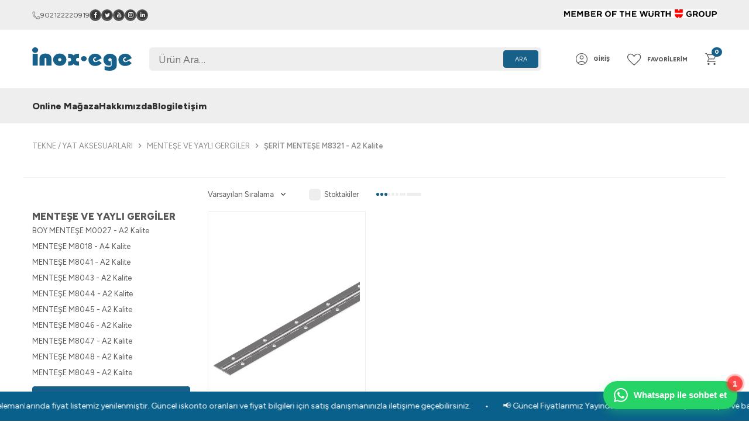

--- FILE ---
content_type: text/html; charset=UTF-8
request_url: https://www.inoxege.com.tr/serit-mentese-m8321-a2-kalite
body_size: 51377
content:
<!DOCTYPE html>
<html lang="tr-TR" >
<head>
<meta charset="utf-8" />
<title>ŞERİT MENTEŞE M8321 - A2 Kalite</title>
<meta name="description" content="ŞERİT MENTEŞE M8321 - A2 Kalite" />
<meta name="copyright" content="T-Soft E-Ticaret Sistemleri" />
<script>window['PRODUCT_DATA'] = [];</script>
<meta name="robots" content="index,follow" /><link rel="canonical" href="https://www.inoxege.com.tr/serit-mentese-m8321-a2-kalite"/>

            <meta property="og:image" content="/Data/EditorFiles/logosa.svg"/>
            <meta name="twitter:image" content="/Data/EditorFiles/logosa.svg" />
            <meta property="og:type" content="category" />
            <meta property="og:title" content="ŞERİT MENTEŞE M8321 - A2 Kalite" />
            <meta property="og:description" content="ŞERİT MENTEŞE M8321 - A2 Kalite" />
            <meta property="og:url" content="https://www.inoxege.com.tr/serit-mentese-m8321-a2-kalite" />
            <meta property="og:site_name" content="https://www.inoxege.com.tr/" />
            <meta name="twitter:card" content="summary" />
            <meta name="twitter:title" content="ŞERİT MENTEŞE M8321 - A2 Kalite" />
            <meta name="twitter:description" content="ŞERİT MENTEŞE M8321 - A2 Kalite" />
            <script>
                const E_EXPORT_ACTIVE = 0;
                const CART_DROPDOWN_LIST = false;
                const ENDPOINT_PREFIX = '';
                const ENDPOINT_ALLOWED_KEYS = [];
                const SETTINGS = {"KVKK_REQUIRED":1,"NEGATIVE_STOCK":"0","DYNAMIC_LOADING_SHOW_BUTTON":0,"IS_COMMENT_RATE_ACTIVE":0};
                try {
                    var PAGE_TYPE = 'category';
                    var PAGE_ID = 2;
                    var ON_PAGE_READY = [];
                    var THEME_VERSION = 'v5';
                    var THEME_FOLDER = 'v5-inoxege';
                    var MEMBER_INFO = {"ID":0,"CODE":"","FIRST_NAME":"","BIRTH_DATE":"","GENDER":"","LAST_NAME":"","MAIL":"","MAIL_HASH":"","PHONE":"","PHONE_HASH":"","PHONE_HASH_SHA":"","GROUP":0,"TRANSACTION_COUNT":0,"REPRESENTATIVE":"","KVKK":-1,"COUNTRY":"TR","E_COUNTRY":""};
                    var IS_VENDOR = 0;
                    var MOBILE_ACTIVE = false;
                    var CART_COUNT = '0';
                    var CART_TOTAL = '0,0000';
                    var SESS_ID = 'df28d079abe228b93b409c3bff3bd135';
                    var LANGUAGE = 'tr';
                    var CURRENCY = 'TL';
                    var SEP_DEC = ',';
                    var SEP_THO = '.';
                    var DECIMAL_LENGTH = 4;  
                    var SERVICE_INFO = null;
                    var CART_CSRF_TOKEN = '507bbbc4522017704469978d01d8da9fd99535cd4c16470c66efb49636c75fcb';
                    var CSRF_TOKEN = 'jdjzXJts1LQeSfq4vDfe/yE61xDEIiNJZIJhh8hJ5ww=';
                    
                }
                catch(err) { }
            </script>
            <!--cache--><link rel="preload" as="font" href="/theme/v5/css/fonts/tsoft-icon.woff2?v=1" type="font/woff2" crossorigin>
<link rel="preconnect" href="https://fonts.gstatic.com" crossorigin>
<link rel="preload" as="style" href="https://fonts.googleapis.com/css?family=Figtree:300,regular,500,600,800,900,300italic,italic,700italic,600italic,900italic,500italic,800italic,700&display=sans-serif">
<link rel="stylesheet" href="https://fonts.googleapis.com/css?family=Figtree:300,regular,500,600,800,900,300italic,italic,700italic,600italic,900italic,500italic,800italic,700&display=sans-serif" media="print" onload="this.media='all'">
<noscript>
<link rel="stylesheet" href="https://fonts.googleapis.com/css?family=Figtree:300,regular,500,600,800,900,300italic,italic,700italic,600italic,900italic,500italic,800italic,700&display=sans-serif">
</noscript>
<link type="text/css" rel="stylesheet" href="/srv/compressed/load/all/css/tr/2/0.css?v=1768379710&isTablet=0&isMobile=0&userType=Ziyaretci">
<link rel="shortcut icon" href="/Data/EditorFiles/inoxege-fav-icon.png">
<meta name="viewport" content="width=device-width, initial-scale=1">
<script>
if (navigator.userAgent.indexOf('iPhone') > -1 || PAGE_ID == 91) {
document.querySelector("[name=viewport]").setAttribute('content', 'width=device-width, initial-scale=1, maximum-scale=1');
}
</script>
<script src="/theme/v5/js/callbacks.js?v=1768379710"></script>
<script src="/js/tsoftapps/v5/header.js?v=1768379710"></script>
<script>
var cookie_usage = {
setCookie: function(cookie_name, cookie_value, cookie_expire){
var d = new Date();
d.setTime(d.getTime() + (cookie_expire));
var expires = "expires="+ d.toUTCString();
if(cookie_expire != ""){
document.cookie = cookie_name + "=" + cookie_value + ";" + expires + ";path=/";
}else{
document.cookie = cookie_name + "=" + cookie_value;
}
},
language_content: JSON.parse('{{APP_LANGUAGE_DATA}}'),
getCookie: function(cookie_name){
var name = cookie_name + "=";
var decodedCookie = decodeURIComponent(document.cookie);
var ca = decodedCookie.split(';');
for(var i = 0; i < ca.length; i++) {
var c = ca[i];
while (c.charAt(0) == ' ') {
c = c.substring(1);
}
if (c.indexOf(name) == 0) {
return c.substring(name.length, c.length);
}
}
return "";
},
run: function(){
var lang = cookie_usage.language_content;
var current_lang = window.LANGUAGE;
var default_title = `Çerez Kullanımı`;
var default_description = `Kişisel verileriniz, hizmetlerimizin daha iyi bir şekilde sunulması için mevzuata uygun bir şekilde toplanıp işlenir. Konuyla ilgili detaylı bilgi almak için Gizlilik Politikamızı inceleyebilirsiniz.`;
if(typeof lang.cookie_title[current_lang] != 'undefined' && lang.cookie_title[current_lang] != ""){
var default_title = lang.cookie_title[current_lang];
}
if(typeof lang.cookie_description[current_lang] != 'undefined' && lang.cookie_description[current_lang] != "" ){
var default_description = lang.cookie_description[current_lang];
}
document.write(`<div id="cookie_law"><span id="cookie_law_close">X</span><div id="cookie_law_title">`+default_title+`</div><div id="cookie_law_description">`+default_description+`</div></div>`);
document.write(`<style>#cookie_law{z-index:9999;line-height:20px;position:fixed;bottom:0;right:20px;border-top-left-radius:10px;border-top-right-radius:10px;background-color:rgba(0,0,0,0.8); padding:20px;width:250px;color:rgba(255,255,255,1);}#cookie_law_title{font-size:18px;margin-bottom:15px;}#cookie_law_description{font-size14px;}#cookie_law_close{position:absolute;color:#fff;font-size:14px;width:20px;height:20px;top:5px;right:5px;border-radius:3px;font-weight:bold;cursor:pointer;}@media only screen and (max-width: 1023px){#cookie_law{bottom: 0; right: 0; left: 0;width: calc(100% - 20px);height: max-content;border-radius: 0px; padding: 10px;background: rgba(0,0,0,0.8);}</style>`);
var cookie_law = cookie_usage.getCookie("cookie_law");
if(cookie_law == 1){
document.getElementById('cookie_law').style.display = 'none';
}
document.getElementById('cookie_law_close').addEventListener("click", function(){
cookie_usage.setCookie('cookie_law', 1, (15 * 24 * 60 * 60 * 1000));
document.getElementById('cookie_law').style.display = 'none';
});
if("infinite" === "infinite"){
document.getElementById('cookie_law').style.display = 'block';
return false;
}
var cookie_loop = setInterval(function (){
var cookie_law = cookie_usage.getCookie("cookie_law");
if(cookie_law != 1){
document.getElementById('cookie_law').style.display = 'block';
var cookie_law_time_out = cookie_usage.getCookie('cookie_law_time_out');
if(cookie_law_time_out == ""){
cookie_usage.setCookie('cookie_law_time_out', 60, (15 * 24 * 60 * 60 * 1000));
}else if(parseInt(cookie_law_time_out) >= 0){
cookie_usage.setCookie('cookie_law_time_out', parseInt(cookie_law_time_out) - 1, (15 * 24 * 60 * 60 * 1000));
}else{
document.getElementById('cookie_law').style.display = 'none';
cookie_usage.setCookie('cookie_law', 1, (15 * 24 * 60 * 60 * 1000));
clearInterval(cookie_loop);
}
}else{
document.getElementById('cookie_law').style.display = 'none';
cookie_usage.setCookie('cookie_law_time_out', 60, (15 * 24 * 60 * 60 * 1000));
clearInterval(cookie_loop);
}
}, 1000);
}
}
cookie_usage.run();
</script><!-- T-Soft Apps - Kayan Yazi - Tracking Code Start -->
<style>
:root {
--tsoft-app-kayan-yazi-height: 50px;
--tsoft-app-kayan-yazi-font-size: 14px;
--tsoft-app-kayan-yazi-speed: 35s;
--tsoft-app-kayan-yazi-location: bottom;
--tsoft-app-kayan-yazi-mobile-height: 40px;
--tsoft-app-kayan-yazi-mobile-font-size: 12px;
--tsoft-app-kayan-yazi-mobile-speed: 35s;
--tsoft-app-kayan-yazi-mobile-location: bottom;
--tsoft-app-kayan-yazi-background-color: #09608b;
--tsoft-app-kayan-yazi-text-color: #ffffff;
}
@keyframes tsoft-scrolling-text-animation {
from {
transform: translateX(0);
}
to {
transform: translateX(-50%);
}
}
.tsoft-scrolling-text {
display: flex;
align-items: center;
width: 100%;
height: var(--tsoft-app-kayan-yazi-height);
background-color: var(--tsoft-app-kayan-yazi-background-color);
color: var(--tsoft-app-kayan-yazi-text-color);
overflow: hidden;
}
.tsoft-scrolling-text-bottom {
position: fixed;
bottom: 0;
left: 0;
right: 0;
z-index: 200;
}
.tsoft-scrolling-text-content {
display: flex;
align-items: center;
white-space: nowrap;
font-size: var(--tsoft-app-kayan-yazi-font-size);
animation: tsoft-scrolling-text-animation var(--tsoft-app-kayan-yazi-speed) linear infinite;
}
.tsoft-scrolling-text-content:hover {
animation-play-state: paused;
}
.tsoft-scrolling-text-content-item-separator {
margin: 0 24px;
}
@media screen and (max-width: 768px) {
.tsoft-scrolling-text {
height: var(--tsoft-app-kayan-yazi-mobile-height);
}
.tsoft-scrolling-text-content {
font-size: var(--tsoft-app-kayan-yazi-mobile-font-size);
animation: tsoft-scrolling-text-animation var(--tsoft-app-kayan-yazi-mobile-speed) linear infinite;
}
}
</style>
<div id="tsoft-scrolling-text" class="tsoft-scrolling-text" style="display: none">
<div class="tsoft-scrolling-text-content"></div>
</div>
<script>
const tsoftScrollingText = {
texts: JSON.parse('[{"id":1762265841639,"content":"\ud83d\udce2 G\u00fcncel Fiyatlar\u0131m\u0131z Yay\u0131nda! Paslanmaz civata, somun, pul ve ba\u011flant\u0131 elemanlar\u0131nda fiyat listemiz yenilenmi\u015ftir. G\u00fcncel iskonto oranlar\u0131 ve fiyat bilgileri i\u00e7in sat\u0131\u015f dan\u0131\u015fman\u0131n\u0131zla ileti\u015fime ge\u00e7ebilirsiniz.","url":null}]'),
init: () => {
const texts = tsoftScrollingText.texts.map(text => {
let contentHtml = `<span class="tsoft-scrolling-text-content-item">${text.content}</span>`;
if (text.url) {
contentHtml = `<a class="tsoft-scrolling-text-content-item-link" href="${text.url}">${text.content}</a>`;
}
return contentHtml + `<span class="tsoft-scrolling-text-content-item-separator">•</span>`;
});
const repeatedTexts = Array(5).fill().map(() => texts).flat();
const element = document.querySelector('.tsoft-scrolling-text-content');
element.innerHTML = repeatedTexts.join('');
let location = 'bottom';
if (window.innerWidth < 768) {
location = 'bottom';
}
if (location === 'bottom') {
document.body.append(document.getElementById('tsoft-scrolling-text'));
document.getElementById('tsoft-scrolling-text').classList.add('tsoft-scrolling-text-bottom');
} else {
document.body.insertBefore(document.getElementById('tsoft-scrolling-text'), document.body.firstChild);
document.getElementById('tsoft-scrolling-text').classList.add('tsoft-scrolling-text-top');
}
document.getElementById('tsoft-scrolling-text').style.display = 'flex';
}
}
const unPageIds = ['30', '91', '200', '201', '90', 30, 91, 200, 201, 90];
if (unPageIds.includes(PAGE_ID) || (PAGE_ID == '3' && 'bottom' === 'bottom')) {
const element = document.getElementById('tsoft-scrolling-text');
if (element) element.remove();
} else {
tsoftScrollingText.init();
}
</script>
<!-- T-Soft Apps - Kayan Yazi - Tracking Code End --><div id="tsoft-whatsapp-button-app" class="tsoft-whatsapp-button-app" data-location="right"
data-bottom="20" data-phone="05437689788">
<div class="tsoft-whatsapp-float-button">
<div class="tsoft-whatsapp-button">
<svg width="24" height="24" viewBox="0 0 24 24" fill="none" xmlns="http://www.w3.org/2000/svg">
<path
d="M17.472 14.382c-.297-.149-1.758-.867-2.03-.967-.273-.099-.471-.148-.67.15-.197.297-.767.966-.94 1.164-.173.199-.347.223-.644.075-.297-.15-1.255-.463-2.39-1.475-.883-.788-1.48-1.761-1.653-2.059-.173-.297-.018-.458.13-.606.134-.133.298-.347.446-.52.149-.174.198-.298.298-.497.099-.198.05-.371-.025-.52-.075-.149-.669-1.612-.916-2.207-.242-.579-.487-.5-.669-.51-.173-.008-.371-.01-.57-.01-.198 0-.52.074-.792.372-.272.297-1.04 1.016-1.04 2.479 0 1.462 1.065 2.875 1.213 3.074.149.198 2.096 3.2 5.077 4.487.709.306 1.262.489 1.694.625.712.227 1.36.195 1.871.118.571-.085 1.758-.719 2.006-1.413.248-.694.248-1.289.173-1.413-.074-.124-.272-.198-.57-.347m-5.421 7.403h-.004a9.87 9.87 0 01-5.031-1.378l-.361-.214-3.741.982.998-3.648-.235-.374a9.86 9.86 0 01-1.51-5.26c.001-5.45 4.436-9.884 9.888-9.884 2.64 0 5.122 1.03 6.988 2.898a9.825 9.825 0 012.893 6.994c-.003 5.45-4.437 9.884-9.885 9.884m8.413-18.297A11.815 11.815 0 0012.05 0C5.495 0 .16 5.335.157 11.892c0 2.096.547 4.142 1.588 5.945L.057 24l6.305-1.654a11.882 11.882 0 005.683 1.448h.005c6.554 0 11.89-5.335 11.893-11.893A11.821 11.821 0 0020.473 3.516"
fill="currentColor" />
</svg>
<span class="tsoft-whatsapp-button-text">Whatsapp ile sohbet et</span>
</div>
<div class="tsoft-whatsapp-notification-badge">1</div>
</div>
<div class="tsoft-whatsapp-chat-interface">
<div class="tsoft-whatsapp-chat-header">
<div class="tsoft-whatsapp-header-info">
<div class="tsoft-whatsapp-avatar">
<svg xmlns="http://www.w3.org/2000/svg" width="24" height="24" viewBox="0 0 24 24" fill="none"
stroke="currentColor" stroke-width="2" stroke-linecap="round" stroke-linejoin="round"
class="lucide lucide-message-square-dots">
<path d="M21 15a2 2 0 0 1-2 2H7l-4 4V5a2 2 0 0 1 2-2h14a2 2 0 0 1 2 2z" />
<circle cx="12" cy="11" r="1" />
<circle cx="8" cy="11" r="1" />
<circle cx="16" cy="11" r="1" />
</svg>
</div>
<div class="tsoft-whatsapp-header-text">
<div class="tsoft-whatsapp-title">Müşteri Desteği</div>
<div class="tsoft-whatsapp-status">Çevrimiçi</div>
</div>
</div>
<div class="tsoft-whatsapp-close-btn">
<svg width="18" height="18" viewBox="0 0 18 18" fill="none" xmlns="http://www.w3.org/2000/svg">
<path d="M13.5 4.5L4.5 13.5M4.5 4.5L13.5 13.5" stroke="currentColor" stroke-width="1.5"
stroke-linecap="round" stroke-linejoin="round" />
</svg>
</div>
</div>
<div class="tsoft-whatsapp-chat-body">
<div class="tsoft-whatsapp-message tsoft-whatsapp-message-received">
<div class="tsoft-whatsapp-message-content">
<div class="tsoft-whatsapp-message-text">Merhaba! ? Size nasıl yardımcı olabilirim?</div>
<div class="tsoft-whatsapp-message-time">Şimdi</div>
</div>
</div>
<div class="tsoft-whatsapp-quick-replies"></div>
</div>
<div class="tsoft-whatsapp-chat-footer">
<div class="tsoft-whatsapp-input-container">
<input type="text" class="tsoft-whatsapp-input" placeholder="Mesajınızı yazın..." />
<button class="tsoft-whatsapp-send-btn">
<svg xmlns="http://www.w3.org/2000/svg" width="16" height="16" fill="currentColor"
viewBox="0 0 16 16">
<path
d="M15.854.146a.5.5 0 0 1 .11.54l-5.819 14.547a.75.75 0 0 1-1.329.124l-3.178-4.995L.643 7.184a.75.75 0 0 1 .124-1.33L15.314.037a.5.5 0 0 1 .54.11ZM6.636 10.07l2.761 4.338L14.13 2.576zm6.787-8.201L1.591 6.602l4.339 2.76z" />
</svg>
</button>
</div>
</div>
</div>
</div>
<style>
:root {
--whatsapp-green: #25D366;
--whatsapp-dark-green: #075E54;
--whatsapp-light-green: #ECE5DD;
--whatsapp-red: #FF3333;
--whatsapp-text-dark: #333;
--whatsapp-text-light: #667781;
--whatsapp-border-color: #E4E6EA;
--whatsapp-input-bg: #F0F2F5;
}
#tsoft-whatsapp-button-app {
position: fixed;
z-index: 9999;
font-family: 'Segoe UI', Roboto, Oxygen, Ubuntu, Cantarell, 'Open Sans', 'Helvetica Neue', sans-serif;
-webkit-font-smoothing: antialiased;
-moz-osx-font-smoothing: grayscale;
display: none;
}
#tsoft-whatsapp-button-app[data-location="right"] {
right: 20px;
}
#tsoft-whatsapp-button-app[data-location="left"] {
left: 20px;
}
.tsoft-whatsapp-float-button {
position: relative;
cursor: pointer;
transition: all 0.3s ease;
display: flex;
align-items: center;
justify-content: center;
}
.tsoft-whatsapp-button {
display: flex;
align-items: center;
background: var(--whatsapp-green);
color: white;
padding: 12px 18px;
border-radius: 50px;
box-shadow: 0 6px 16px rgba(37, 211, 102, 0.4);
transition: all 0.3s ease;
min-width: 60px;
justify-content: center;
font-weight: 600;
}
.tsoft-whatsapp-button:hover {
transform: translateY(-3px);
box-shadow: 0 8px 24px rgba(37, 211, 102, 0.6);
}
.tsoft-whatsapp-button svg {
width: 24px;
height: 24px;
margin-right: 10px;
}
.tsoft-whatsapp-button-text {
font-size: 15px;
white-space: nowrap;
}
.tsoft-whatsapp-notification-badge {
position: absolute;
top: -8px;
right: -8px;
background: var(--whatsapp-red);
color: white;
border-radius: 50%;
width: 24px;
height: 24px;
display: flex;
align-items: center;
justify-content: center;
font-size: 13px;
font-weight: bold;
animation: pulse 2s infinite cubic-bezier(0.4, 0, 0.6, 1);
box-shadow: 0 0 0 3px rgba(255, 51, 51, 0.3);
}
@keyframes pulse {
0%,
100% {
transform: scale(1);
opacity: 1;
}
50% {
transform: scale(1.15);
opacity: 0.8;
}
}
.tsoft-whatsapp-chat-interface {
position: absolute;
bottom: 70px;
width: 340px;
background: white;
border-radius: 16px;
box-shadow: 0 12px 40px rgba(0, 0, 0, 0.15);
opacity: 0;
visibility: hidden;
transform: translateY(20px) scale(0.95);
transition: all 0.3s cubic-bezier(0.2, 0.8, 0.2, 1);
overflow: hidden;
display: flex;
flex-direction: column;
max-height: 500px;
}
.tsoft-whatsapp-chat-interface.active {
opacity: 1;
visibility: visible;
transform: translateY(0) scale(1);
}
#tsoft-whatsapp-button-app[data-location="right"] .tsoft-whatsapp-chat-interface {
right: 0;
}
#tsoft-whatsapp-button-app[data-location="left"] .tsoft-whatsapp-chat-interface {
left: 0;
}
.tsoft-whatsapp-chat-header {
background: var(--whatsapp-dark-green);
color: white;
padding: 16px 20px;
display: flex;
align-items: center;
justify-content: space-between;
border-bottom: 1px solid rgba(255, 255, 255, 0.1);
}
.tsoft-whatsapp-header-info {
display: flex;
align-items: center;
}
.tsoft-whatsapp-avatar {
width: 44px;
height: 44px;
border-radius: 50%;
overflow: hidden;
margin-right: 12px;
background-color: rgba(255, 255, 255, 0.15);
display: flex;
align-items: center;
justify-content: center;
font-size: 22px;
flex-shrink: 0;
}
.tsoft-whatsapp-avatar svg {
width: 28px;
height: 28px;
color: white;
}
.tsoft-whatsapp-title {
font-size: 17px;
font-weight: 600;
margin-bottom: 2px;
}
.tsoft-whatsapp-status {
font-size: 13px;
opacity: 0.9;
}
.tsoft-whatsapp-close-btn {
cursor: pointer;
padding: 8px;
border-radius: 50%;
transition: background-color 0.2s ease;
display: flex;
align-items: center;
justify-content: center;
}
.tsoft-whatsapp-close-btn:hover {
background: rgba(255, 255, 255, 0.2);
}
.tsoft-whatsapp-chat-body {
padding: 16px;
flex-grow: 1;
overflow-y: auto;
background: var(--whatsapp-light-green);
min-height: 260px;
display: flex;
flex-direction: column;
gap: 12px;
}
.tsoft-whatsapp-message {
display: flex;
}
.tsoft-whatsapp-message-received {
justify-content: flex-start;
}
.tsoft-whatsapp-message-received .tsoft-whatsapp-message-content {
background: white;
border-radius: 12px 12px 12px 4px;
padding: 10px 14px;
max-width: 85%;
position: relative;
box-shadow: 0 1px 2px rgba(0, 0, 0, 0.08);
}
.tsoft-whatsapp-message-text {
font-size: 14.5px;
line-height: 1.5;
margin-bottom: 4px;
color: var(--whatsapp-text-dark);
}
.tsoft-whatsapp-message-time {
font-size: 10.5px;
color: var(--whatsapp-text-light);
text-align: right;
margin-top: 4px;
}
.tsoft-whatsapp-quick-replies {
display: grid;
grid-template-columns: repeat(auto-fit, minmax(120px, 1fr));
gap: 8px;
margin-top: 12px;
padding-top: 8px;
border-top: 1px solid rgba(0, 0, 0, 0.05);
}
.tsoft-whatsapp-quick-reply {
background: white;
border: 1px solid var(--whatsapp-border-color);
border-radius: 8px;
padding: 10px 12px;
font-size: 13px;
cursor: pointer;
transition: all 0.2s ease;
display: flex;
align-items: center;
justify-content: center;
text-align: center;
color: var(--whatsapp-text-dark);
font-weight: 500;
}
.tsoft-whatsapp-quick-reply:hover {
background: #F0FFF0;
border-color: var(--whatsapp-green);
color: var(--whatsapp-dark-green);
transform: translateY(-1px);
}
.tsoft-whatsapp-quick-reply-icon {
margin-right: 6px;
font-size: 16px;
}
.tsoft-whatsapp-chat-footer {
padding: 12px 16px;
background: white;
border-top: 1px solid var(--whatsapp-border-color);
}
.tsoft-whatsapp-input-container {
display: flex;
align-items: center;
background: var(--whatsapp-input-bg);
border-radius: 24px;
padding: 6px;
}
.tsoft-whatsapp-input {
flex: 1;
border: none;
background: transparent;
padding: 8px 14px;
font-size: 15px;
outline: none;
color: var(--whatsapp-text-dark);
}
.tsoft-whatsapp-input::placeholder {
color: var(--whatsapp-text-light);
opacity: 0.8;
}
.tsoft-whatsapp-send-btn {
background: var(--whatsapp-green);
border: none;
border-radius: 50%;
width: 40px;
height: 40px;
display: flex;
align-items: center;
justify-content: center;
cursor: pointer;
transition: background-color 0.2s ease, transform 0.1s ease;
color: white;
flex-shrink: 0;
}
.tsoft-whatsapp-send-btn:hover {
background: var(--whatsapp-dark-green);
transform: scale(1.05);
}
.tsoft-whatsapp-send-btn:disabled {
background: #BDC3C7;
cursor: not-allowed;
opacity: 0.7;
}
@media (max-width: 480px) {
#tsoft-whatsapp-button-app {
right: 15px !important;
left: auto !important;
bottom: 15px !important;
}
#tsoft-whatsapp-button-app[data-location="left"] {
left: 15px !important;
right: auto !important;
}
.tsoft-whatsapp-chat-interface {
width: calc(100vw - 30px);
max-width: 320px;
bottom: 70px;
right: 0;
left: auto;
}
#tsoft-whatsapp-button-app[data-location="left"] .tsoft-whatsapp-chat-interface {
left: 0;
right: auto;
}
.tsoft-whatsapp-button-text {
display: none;
}
.tsoft-whatsapp-button {
width: 56px;
height: 56px;
border-radius: 50%;
padding: 16px;
box-shadow: 0 4px 12px rgba(37, 211, 102, 0.3);
}
.tsoft-whatsapp-button svg {
margin-right: 0;
}
.tsoft-whatsapp-notification-badge {
width: 20px;
height: 20px;
font-size: 12px;
top: -5px;
right: -5px;
}
}
</style>
<script>
const tsoftWhatsappButton = () => {
const whatsappApp = document.getElementById('tsoft-whatsapp-button-app');
if (!whatsappApp) return;
const floatButton = whatsappApp.querySelector('.tsoft-whatsapp-float-button');
const chatInterface = whatsappApp.querySelector('.tsoft-whatsapp-chat-interface');
const closeBtn = whatsappApp.querySelector('.tsoft-whatsapp-close-btn');
const sendBtn = whatsappApp.querySelector('.tsoft-whatsapp-send-btn');
const messageInput = whatsappApp.querySelector('.tsoft-whatsapp-input');
const notificationBadge = whatsappApp.querySelector('.tsoft-whatsapp-notification-badge');
const bottom = whatsappApp.dataset.bottom || '20';
const phone = whatsappApp.dataset.phone || '';
whatsappApp.style.bottom = bottom + 'px';
let isOpen = false;
function generateQuickReplies() {
const quickRepliesContainer = whatsappApp.querySelector('.tsoft-whatsapp-quick-replies');
if (!quickRepliesContainer) return;
const replies = [];
if (typeof PAGE_ID !== 'undefined' && PAGE_ID == 3 && typeof PRODUCT_DATA !== 'undefined' && PRODUCT_DATA && PRODUCT_DATA[0] && PRODUCT_DATA[0].name) {
replies.push({
icon: '?️',
text: 'Ürün Hakkında',
message: `Merhaba, ${PRODUCT_DATA[0].name} ürünüyle ilgili bilgi almak istiyorum. ${window.location.href}`
});
}
replies.push({
icon: '❓',
text: 'Genel Bilgi',
message: 'Merhaba, genel bilgi almak istiyorum'
});
replies.push({
icon: '?',
text: 'Sipariş Takibi',
message: 'Merhaba, siparişimin durumunu öğrenmek istiyorum.'
});
replies.push({
icon: '?',
text: 'İletişim Bilgileri',
message: 'Merhaba, iletişim bilgilerinizi alabilir miyim?'
});
let repliesHTML = '';
replies.forEach(function (reply) {
repliesHTML += `
<button class="tsoft-whatsapp-quick-reply" data-text="${reply.message}">
<span class="tsoft-whatsapp-quick-reply-icon">${reply.icon}</span>${reply.text}
</button>
`;
});
quickRepliesContainer.innerHTML = repliesHTML;
}
function bindEvents() {
floatButton.addEventListener('click', toggleChat);
closeBtn.addEventListener('click', closeChat);
sendBtn.addEventListener('click', () => sendMessage(messageInput.value.trim()));
messageInput.addEventListener('keypress', function (e) {
if (e.key === 'Enter') {
sendMessage(messageInput.value.trim());
}
});
const quickRepliesContainer = whatsappApp.querySelector('.tsoft-whatsapp-quick-replies');
quickRepliesContainer.addEventListener('click', function (e) {
const target = e.target;
const btn = target.closest('.tsoft-whatsapp-quick-reply');
if (btn) {
const text = btn.dataset.text || btn.textContent.trim();
sendMessage(text);
}
});
document.addEventListener('click', function (e) {
if (!whatsappApp.contains(e.target) && isOpen) {
closeChat();
}
});
messageInput.addEventListener('input', function () {
const hasText = this.value.trim().length > 0;
sendBtn.disabled = !hasText;
});
}
function toggleChat() {
if (isOpen) {
closeChat();
} else {
openChat();
}
}
function openChat() {
chatInterface.classList.add('active');
isOpen = true;
hideNotification();
setTimeout(function () {
messageInput.focus();
}, 300);
}
function closeChat() {
chatInterface.classList.remove('active');
isOpen = false;
messageInput.value = '';
sendBtn.disabled = true;
}
function sendMessage(message) {
if (!message) return;
let whatsappUrl = 'https://wa.me/';
if (phone) {
const cleanPhone = phone.replace(/\D/g, '');
whatsappUrl += cleanPhone;
}
whatsappUrl += '?text=' + encodeURIComponent(message);
window.open(whatsappUrl, '_blank');
messageInput.value = '';
closeChat();
}
function hideNotification() {
if (notificationBadge) {
notificationBadge.style.display = 'none';
}
}
function hideNotificationAfterDelay() {
setTimeout(hideNotification, 10000);
}
whatsappApp.style.display = 'block';
generateQuickReplies();
bindEvents();
hideNotificationAfterDelay();
}
document.addEventListener('DOMContentLoaded', function () {
tsoftWhatsappButton();
});
</script><meta name="theme-color" content="#3d59ae"><!-- T-Soft Apps - Google GTAG - Tracking Code Start -->
<script async src="https://www.googletagmanager.com/gtag/js?id=948-017-0107"></script>
<script>
function gtag() {
dataLayer.push(arguments);
}
</script>
<!-- T-Soft Apps - Google GTAG - Tracking Code End -->
</head>
<body>
<input type="hidden" id="cookie-law" value="0"><div class="w-100 d-flex flex-wrap ">
<div class=" col-12 col-sm-12 col-md-12 col-lg-12 col-xl-12 col-xxl-12 column-238  "><div class="row">
<div id="relation|291" data-id="291" class="relArea col-12 v5-inoxege  folder-header tpl-support_destek "><div class="row">
<header class="container-fluid position-relative">
<div class="row">
<!-- <div class="col-12 header-campaign">
</div> -->
<div id="header-top" class="container-fluid bg-light py-1">
<div class="row">
<div class="container">
<div class="row align-items-center">
<div class="col-9">
<div class="d-flex align-items-center gap-2 gap-md-1">
<a id="customer-support-btn-291" href="tel:902122220919"
class="">
<img src="https://www.inoxege.com.tr/theme/v5-inoxege/assets/themes/icon-phone.svg">
902122220919
</a>
<ul class="social d-flex align-items-center list-style-none">
<li>
<a id="social-media-2915" href="#" target=""
class="position-relative " title="Facebook">
<img src="https://www.inoxege.com.tr/Data/img/menu_item/5/tr_img_1_5.svg" width="40"
height="40" />
</a>
</li>
<li>
<a id="social-media-2911" href="https://twitter.com/inoxegemetal" target=""
class="position-relative " title="Twitter">
<img src="https://www.inoxege.com.tr/Data/img/menu_item/1/tr_img_1_1.svg" width="40"
height="40" />
</a>
</li>
<li>
<a id="social-media-2914" href="#" target=""
class="position-relative " title="Youtube">
<img src="https://www.inoxege.com.tr/Data/img/menu_item/4/tr_img_1_4.svg" width="40"
height="40" />
</a>
</li>
<li>
<a id="social-media-2913" href="#" target=""
class="position-relative " title="Instagram">
<img src="https://www.inoxege.com.tr/Data/img/menu_item/3/tr_img_1_3.svg" width="40"
height="40" />
</a>
</li>
<li>
<a id="social-media-2916" href="#" target=""
class="position-relative " title="Linkedin">
<img src="https://www.inoxege.com.tr/Data/img/menu_item/6/tr_img_1_6.svg" width="40"
height="40" />
</a>
</li>
</ul>
</div>
</div>
<div class="col-3">
<nav id="top-menu" class="d-flex justify-content-flex-end">
<ul class="d-flex flex-wrap gap-1">
<li>
<a id="menu-header-top-29" target="" href="https://www.inoxege.com.tr/"
class="">
<img src="https://www.inoxege.com.tr/Data/img/menu_item/9/tr_img_1_29.jpg">
</a>
</li>
</ul>
</nav>
</div>
</div>
</div>
</div>
</div>
<div id="header-middle" class="w-100 mb-2 ">
<div id="header-sticky" class="w-100" data-toggle="sticky"
data-parent="#header-middle" data-class="header-sticky" data-scroll="180" data-direction="true" >
<div id="header-main" class="w-100 py-2 bg-white">
<div class="container">
<div class="row align-items-center">
<div class="col-3 col-md-4 d-lg-none">
<a href="#mobile-menu-291" data-toggle="drawer" class="header-mobile-menu-btn">
<img src="https://www.inoxege.com.tr/theme/v5-inoxege/assets/themes/icon-menu.svg">
</a>
</div>
<div class="col-6 col-md-4 col-lg-2 d-flex">
<a href="https://www.inoxege.com.tr/" id="logo">
<p><img src="/Data/EditorFiles/logosa.svg" alt="logosa.svg (3 KB)" width="170" height="40" /></p>
</a>
</div>
<div id="header-search"
class="header-search col-12 col-lg-7 order-4 order-lg-3 mt-1 pt-1 mt-lg-0 pt-lg-0">
<form action="/arama" method="get" autocomplete="off" id="search"
class="w-100 position-relative">
<input id="live-search" type="search" name="q" placeholder="Ürün Ara…"
class="form-control bg-light text-body"
data-search="live-search" v-model="searchVal"
data-licence="1">
<button type="submit" class="btn btn-primary text-uppercase"
id="live-search-btn">Ara</button>
<div class="col-12 bg-white search-form-list" id="dynamic-search-291"
v-if="searchVal.length > 0 && data != ''" v-cloak>
<div class="row dynamic-search">
<div class="w-100 dynamic-search-item" v-if="data.products.length > 0">
<ul class="list-style-none">
<li v-for="P in data.products">
<a :href="'/' + P.url">
{{ P.title }}
</a>
</li>
</ul>
</div>
<!--
<div class="col-12 dynamic-search-item mb-1" v-if="data.categories.length > 0">
<div class="block-title border-bottom border-light">Kategoriler</div>
<ul>
<li v-for="C in data.categories">
<a :href="'/' + C.url">
<span class="search-image" v-if="C.image"><img :src="C.image" :alt="C.title"></span>
{{ C.title }}
</a>
</li>
</ul>
</div>
<div class="col-12 dynamic-search-item mb-1" v-if="data.brands.length > 0">
<div class="block-title border-bottom border-light">Markalar</div>
<ul>
<li v-for="B in data.brands">
<a :href="'/' + B.url">
<span class="search-image" v-if="B.image"><img :src="B.image" :alt="B.title"></span>
{{ B.title }}
</a>
</li>
</ul>
</div>
<div class="col-12 dynamic-search-item" v-if="data.combines.length > 0">
<div class="block-title border-bottom border-light">Kombinler</div>
<ul>
<li v-for="C in data.combines">
<a :href="'/' + C.url">
<span class="search-image" v-if="C.image"><img :src="C.image" :alt="C.title"></span>
{{ C.title }}
</a>
</li>
</ul>
</div>
-->
<div class="dynamic-search-item px-1 mb-1"
v-if="data.products.length < 1 && data.categories.length < 1 && data.brands.length < 1 && data.combines.length < 1">
Sonuç bulunamadı.
</div>
</div>
</div>
</form>
</div>
<div id="hm-links" class="col-3 col-md-4 col-lg-3 order-3 order-lg-4">
<div class="row justify-content-flex-end">
<div class="dropdown col-auto">
<a href="#" data-toggle="dropdown" class="hm-link">
<img src="https://www.inoxege.com.tr/theme/v5-inoxege/assets/themes/icon-user.svg">
<span class="d-none d-lg-block">Giriş</span>
</a>
<div class="dropdown-menu">
<div class="dropdown-menu-inner">
<div class="text mb-3 text-center">
<strong class="mb-2">İnox Ege Metal Ürünleri</strong>
<span>Paslanmaz Bağlantı Elemanları ve Paslanmaz Yat Aksesuarları</span>
</div>
<a href="/uye-girisi-sayfasi" class="login btn btn-primary">
KULLANICI GİRİŞİ
</a>
<a href="/bayi-girisi-sayfasi" class="dealer btn btn-primary">
BAYİ GİRİŞİ
</a>
<a href="/uye-kayit"
class="register btn btn-outline-primary">
ŞİMDİ KAYDOL
</a>
</div>
</div>
</div>
<div class="col-auto d-none d-md-block">
<a href="/uye-alisveris-listesi" class="hm-link" id="header-favourite-btn">
<img src="https://www.inoxege.com.tr/theme/v5-inoxege/assets/themes/icon-fav.svg">
<span class="d-none d-lg-block">Favorilerim</span>
</a>
</div>
<div class="col-auto position-relative">
<a href="#header-cart-panel-291" data-toggle="drawer"
class="text-body hm-link" id="header-cart-btn">
<span class="badge cart-soft-count">0</span>
<img src="https://www.inoxege.com.tr/theme/v5-inoxege/assets/themes/icon-cart.svg">
</a>
</div>
</div>
</div>
</div>
</div>
</div>
<nav id="main-menu" class="container-fluid d-none d-lg-block bg-light">
<div class="container">
<ul class="d-flex position-relative menu gap-3 menu-291">
<li class="menu-new">
<a id="menu-40291" href="https://www.inoxege.com.tr/baglanti-elemanlari" target=""
class="d-flex align-items-center " title="Online Mağaza">
Online Mağaza
</a>
<div class="w-100 sub-menu fade-in">
<ul class="bg-white border-right border-light py-1 sub-menu-scroll sub">
<li class="w-100">
<a id="menu-49291" href="https://www.inoxege.com.tr/baglanti-elemanlari"
target=""
class="fw-semibold menu-title d-flex align-items-center "
title="BAĞLANTI ELEMANLARI">
BAĞLANTI ELEMANLARI
</a>
<div class="sub-menu-child">
<ul
class="bg-white border-right border-light sub-menu-scroll py-1 sub-1">
<li class="w-100">
<a id="menu-12110291" href="https://www.inoxege.com.tr/civata-metrik-vida"
target="" class="d-flex "
title="CIVATA-METRİK VİDA">
CIVATA-METRİK VİDA
</a>
<div class="sub-menu-child">
<ul
class="bg-white border-right border-light sub-menu-scroll p-1 sub-2">
<li>
<a href="https://www.inoxege.com.tr/alti-kose-tam-dis-civata-din-9-a2-kalite" class="d-flex text-nowrap"
title="ALTI KÖŞE CİVATA DIN 933 - A2 Kalite">
ALTI KÖŞE CİVATA DIN 933 - A2 Kalite
</a>
</li>
<li>
<a href="https://www.inoxege.com.tr/imbus-civata-din-912-a2-kalite" class="d-flex text-nowrap"
title="İMBUS CIVATA DIN 912 - A2 Kalite">
İMBUS CIVATA DIN 912 - A2 Kalite
</a>
</li>
<li>
<a href="https://www.inoxege.com.tr/havsa-bas-imbus-din-7991-a2-kalite" class="d-flex text-nowrap"
title="HAVŞA BAŞ İMBUS DIN 7991 - A2 Kalite">
HAVŞA BAŞ İMBUS DIN 7991 - A2 Kalite
</a>
</li>
<li>
<a href="https://www.inoxege.com.tr/ysb-civata-din-7985-a2-kalite" class="d-flex text-nowrap"
title="YSB CIVATA DIN 7985 - A2 Kalite">
YSB CIVATA DIN 7985 - A2 Kalite
</a>
</li>
<li>
<a href="https://www.inoxege.com.tr/yhb-civata-din-965-a2-kalite" class="d-flex text-nowrap"
title="YHB CIVATA DIN 965 - A2 Kalite">
YHB CIVATA DIN 965 - A2 Kalite
</a>
</li>
<li>
<a href="https://www.inoxege.com.tr/mercimek-imbus-civata-iso-7380-a2-kalite" class="d-flex text-nowrap"
title="MERCİMEK İMBUS CIVATA ISO 7380 - A2 Kalite">
MERCİMEK İMBUS CIVATA ISO 7380 - A2 Kalite
</a>
</li>
<li>
<a href="https://www.inoxege.com.tr/mercimek-basli-flansli-imbus-i-a2-kalite" class="d-flex text-nowrap"
title="FLANŞLI MERCİMEK İMBUS - A2 Kalite">
FLANŞLI MERCİMEK İMBUS - A2 Kalite
</a>
</li>
<li>
<a href="https://www.inoxege.com.tr/kasa-civatasi-din-603-a2-kalite" class="d-flex text-nowrap"
title="KASA CIVATASI DIN 603 - A2 Kalite">
KASA CIVATASI DIN 603 - A2 Kalite
</a>
</li>
<li>
<a href="https://www.inoxege.com.tr/altikose-flansli-civata-din-69-a2-kalite" class="d-flex text-nowrap"
title="AKB FLANŞLI CIVATA DIN 6921 - A2 Kalite">
AKB FLANŞLI CIVATA DIN 6921 - A2 Kalite
</a>
</li>
<li>
<a href="https://www.inoxege.com.tr/kelebek-civata-din-316-a2-kalite" class="d-flex text-nowrap"
title="KELEBEK CIVATA DIN 316 - A2 Kalite">
KELEBEK CIVATA DIN 316 - A2 Kalite
</a>
</li>
<li>
<a href="https://www.inoxege.com.tr/kelebek-civata-din-316-a4-kalite" class="d-flex text-nowrap"
title="KELEBEK CIVATA DIN 316 - A4 Kalite">
KELEBEK CIVATA DIN 316 - A4 Kalite
</a>
</li>
<li>
<a href="https://www.inoxege.com.tr/gozlu-civata-din-444-a2-kalite" class="d-flex text-nowrap"
title="GÖZLÜ CIVATA DIN 444 - A2 Kalite">
GÖZLÜ CIVATA DIN 444 - A2 Kalite
</a>
</li>
<li>
<a href="https://www.inoxege.com.tr/gozlu-civata-din-444-a4-kalite" class="d-flex text-nowrap"
title="GÖZLÜ CIVATA DIN 444 - A4 Kalite">
GÖZLÜ CIVATA DIN 444 - A4 Kalite
</a>
</li>
<li>
<a href="https://www.inoxege.com.tr/kasa-civatasi-din-603-a4-kalite" class="d-flex text-nowrap"
title="KASA CIVATASI DIN 603 - A4 Kalite">
KASA CIVATASI DIN 603 - A4 Kalite
</a>
</li>
<li>
<a href="https://www.inoxege.com.tr/dusuk-kafa-imbus-din-6912-a2-kalite" class="d-flex text-nowrap"
title="DÜŞÜK KAFA İMBUS DIN 6912 - A2 Kalite">
DÜŞÜK KAFA İMBUS DIN 6912 - A2 Kalite
</a>
</li>
<li>
<a href="https://www.inoxege.com.tr/dusuk-kafa-imbus-din-6912-a4-kalite" class="d-flex text-nowrap"
title="DÜŞÜK KAFA İMBUS DIN 6912 - A4 Kalite">
DÜŞÜK KAFA İMBUS DIN 6912 - A4 Kalite
</a>
</li>
<li>
<a href="https://www.inoxege.com.tr/altikose-flansli-civata-din-69-a4-kalite" class="d-flex text-nowrap"
title="AKB FLANŞLI CIVATA DIN 6921 - A4 Kalite">
AKB FLANŞLI CIVATA DIN 6921 - A4 Kalite
</a>
</li>
<li>
<a href="https://www.inoxege.com.tr/mercimek-imbus-civata-iso-7380-a4-kalite" class="d-flex text-nowrap"
title="MERCİMEK İMBUS CIVATA ISO 7380 - A4 Kalite">
MERCİMEK İMBUS CIVATA ISO 7380 - A4 Kalite
</a>
</li>
<li>
<a href="https://www.inoxege.com.tr/dusuk-kafa-imbus-din-7984-a2-kalite" class="d-flex text-nowrap"
title="DÜŞÜK KAFA İMBUS DIN 7984 - A2 Kalite">
DÜŞÜK KAFA İMBUS DIN 7984 - A2 Kalite
</a>
</li>
<li>
<a href="https://www.inoxege.com.tr/dusuk-kafa-imbus-din-7984-a4-kalite" class="d-flex text-nowrap"
title="DÜŞÜK KAFA İMBUS DIN 7984 - A4 Kalite">
DÜŞÜK KAFA İMBUS DIN 7984 - A4 Kalite
</a>
</li>
<li>
<a href="https://www.inoxege.com.tr/ysb-civata-din-7985-a4-kalite" class="d-flex text-nowrap"
title="YSB CIVATA DIN 7985 - A4 Kalite">
YSB CIVATA DIN 7985 - A4 Kalite
</a>
</li>
<li>
<a href="https://www.inoxege.com.tr/havsa-bas-imbus-din-7991-a4-kalite" class="d-flex text-nowrap"
title="HAVŞA BAŞ İMBUS DIN 7991 - A4 Kalite">
HAVŞA BAŞ İMBUS DIN 7991 - A4 Kalite
</a>
</li>
<li>
<a href="https://www.inoxege.com.tr/mercimek-tornavida-bas-vida-di-a2-kalite" class="d-flex text-nowrap"
title="MERCİMEK TORNAVİDA VİDA DIN 84 - A2 Kalite">
MERCİMEK TORNAVİDA VİDA DIN 84 - A2 Kalite
</a>
</li>
<li>
<a href="https://www.inoxege.com.tr/mercimek-tornavida-bas-vida-di-a4-kalite" class="d-flex text-nowrap"
title="MERCİMEK TORNAVİDA VİDA DIN 84 - A4 Kalite">
MERCİMEK TORNAVİDA VİDA DIN 84 - A4 Kalite
</a>
</li>
<li>
<a href="https://www.inoxege.com.tr/tornavida-basli-vida-din-85-a2-kalite" class="d-flex text-nowrap"
title="TORNAVİDA BAŞLI VİDA DIN 85 - A2 Kalite">
TORNAVİDA BAŞLI VİDA DIN 85 - A2 Kalite
</a>
</li>
<li>
<a href="https://www.inoxege.com.tr/imbus-civata-din-912-a4-kalite" class="d-flex text-nowrap"
title="İMBUS CIVATA DIN 912 - A4 Kalite">
İMBUS CIVATA DIN 912 - A4 Kalite
</a>
</li>
<li>
<a href="https://www.inoxege.com.tr/alti-kose-yarim-dis-civata-din-a2-kalite" class="d-flex text-nowrap"
title="AKB CİVATA YARIM DİŞ DIN 931 - A2 Kalite">
AKB CİVATA YARIM DİŞ DIN 931 - A2 Kalite
</a>
</li>
<li>
<a href="https://www.inoxege.com.tr/alti-kose-yarim-dis-civata-din-a4-kalite" class="d-flex text-nowrap"
title="AKB CİVATA YARIM DİŞ DIN 931 - A4 Kalite">
AKB CİVATA YARIM DİŞ DIN 931 - A4 Kalite
</a>
</li>
<li>
<a href="https://www.inoxege.com.tr/mercimek-basli-torn-yarikli-c-a2-kalite" class="d-flex text-nowrap"
title="MERCİMEK BAŞLI TORN.YARIKLI - A2 Kalite">
MERCİMEK BAŞLI TORN.YARIKLI - A2 Kalite
</a>
</li>
<li>
<a href="https://www.inoxege.com.tr/alti-kose-tam-dis-civata-din-9-a4-kalite" class="d-flex text-nowrap"
title="ALTI KÖŞE CİVATA DIN 933 - A4 Kalite">
ALTI KÖŞE CİVATA DIN 933 - A4 Kalite
</a>
</li>
<li>
<a href="https://www.inoxege.com.tr/cekic-basli-civata-w9415-a2-kalite" class="d-flex text-nowrap"
title="ÇEKİÇ BAŞLI CIVATA W9415 - A2 Kalite">
ÇEKİÇ BAŞLI CIVATA W9415 - A2 Kalite
</a>
</li>
<li>
<a href="https://www.inoxege.com.tr/silindir-bas-torks-civata-iso-a2-kalite" class="d-flex text-nowrap"
title="SİLİNDİR BAŞ TORKS CIVATA ISO - A2 Kalite">
SİLİNDİR BAŞ TORKS CIVATA ISO - A2 Kalite
</a>
</li>
<li>
<a href="https://www.inoxege.com.tr/silindir-bas-torks-civata-iso-a4-kalite" class="d-flex text-nowrap"
title="SİLİNDİR BAŞ TORKS CIVATA ISO - A4 Kalite">
SİLİNDİR BAŞ TORKS CIVATA ISO - A4 Kalite
</a>
</li>
<li>
<a href="https://www.inoxege.com.tr/havsa-bas-civata-torks-iso-145-a2-kalite" class="d-flex text-nowrap"
title="HAVŞA BAŞ CIVATA TX ISO 14581 - A2 Kalite">
HAVŞA BAŞ CIVATA TX ISO 14581 - A2 Kalite
</a>
</li>
<li>
<a href="https://www.inoxege.com.tr/silindir-bas-torks-pin-w9480-a2-kalite" class="d-flex text-nowrap"
title="SİLİNDİR BAŞ TORKS +PIN W9480 - A2 Kalite">
SİLİNDİR BAŞ TORKS +PIN W9480 - A2 Kalite
</a>
</li>
<li>
<a href="https://www.inoxege.com.tr/havsa-bas-torks-pin-w9482-a2-kalite" class="d-flex text-nowrap"
title="HAVŞA BAŞ TORKS +PIN W9482 - A2 Kalite">
HAVŞA BAŞ TORKS +PIN W9482 - A2 Kalite
</a>
</li>
<li>
<a href="https://www.inoxege.com.tr/havsa-tornavida-bas-vida-din-9-a2-kalite" class="d-flex text-nowrap"
title="HAVŞA TORNAVİDA BAŞ DIN 963 - A2 Kalite">
HAVŞA TORNAVİDA BAŞ DIN 963 - A2 Kalite
</a>
</li>
<li>
<a href="https://www.inoxege.com.tr/havsa-tornavida-bas-vida-din-9-a4-kalite" class="d-flex text-nowrap"
title="HAVŞA TORNAVİDA BAŞ DIN 963 - A4 Kalite">
HAVŞA TORNAVİDA BAŞ DIN 963 - A4 Kalite
</a>
</li>
<li>
<a href="https://www.inoxege.com.tr/havsa-mercimek-bas-vida-din-96-a2-kalite" class="d-flex text-nowrap"
title="HAVŞA MERCİMEK BAŞ VİDA DIN964 - A2 Kalite">
HAVŞA MERCİMEK BAŞ VİDA DIN964 - A2 Kalite
</a>
</li>
<li>
<a href="https://www.inoxege.com.tr/yhb-civata-din-965-a4-kalite" class="d-flex text-nowrap"
title="YHB CIVATA DIN 965 - A4 Kalite">
YHB CIVATA DIN 965 - A4 Kalite
</a>
</li>
<li>
<a href="https://www.inoxege.com.tr/havsa-mercimek-yildiz-civdin-a2-kalite" class="d-flex text-nowrap"
title="HAVŞA MERCİMEK YILDIZ CIV.DIN - A2 Kalite">
HAVŞA MERCİMEK YILDIZ CIV.DIN - A2 Kalite
</a>
</li>
<li>
<a href="https://www.inoxege.com.tr/havsa-mercimek-yildiz-civdin-a4-kalite" class="d-flex text-nowrap"
title="HAVŞA MERCİMEK YILDIZ CIV.DIN - A4 Kalite">
HAVŞA MERCİMEK YILDIZ CIV.DIN - A4 Kalite
</a>
</li>
<li>
<a href="https://www.inoxege.com.tr/kasa-civatasi-tam-dis-din-603-a2-kalite" class="d-flex text-nowrap"
title="KASA CIVATASI TAM DİŞ DIN 603 - A2 Kalite">
KASA CIVATASI TAM DİŞ DIN 603 - A2 Kalite
</a>
</li>
<li>
<a href="https://www.inoxege.com.tr/akb-tirtikli-flansli-din-6921-a2-kalite" class="d-flex text-nowrap"
title="AKB TIRTIKLI FLANŞLI DIN 6921 - A2 Kalite">
AKB TIRTIKLI FLANŞLI DIN 6921 - A2 Kalite
</a>
</li>
<li>
<a href="https://www.inoxege.com.tr/imbus-civata-din-912-a4-80-a4-80-kalite" class="d-flex text-nowrap"
title="İMBUS CIVATA DIN 912 A4-80 - A4-80 Kalite">
İMBUS CIVATA DIN 912 A4-80 - A4-80 Kalite
</a>
</li>
<li>
<a href="https://www.inoxege.com.tr/imbus-civata-tam-dis-din-912-a2-kalite" class="d-flex text-nowrap"
title="İMBUS CIVATA TAM DİŞ DIN 912 - A2 Kalite">
İMBUS CIVATA TAM DİŞ DIN 912 - A2 Kalite
</a>
</li>
<li>
<a href="https://www.inoxege.com.tr/imbus-civata-tam-dis-din-912-a4-kalite" class="d-flex text-nowrap"
title="İMBUS CIVATA TAM DİŞ DIN 912 - A4 Kalite">
İMBUS CIVATA TAM DİŞ DIN 912 - A4 Kalite
</a>
</li>
<li>
<a href="https://www.inoxege.com.tr/akb-yarim-dis-din-931-a4-80-a2-80-kalite" class="d-flex text-nowrap"
title="AKB YARIM DİŞ DIN 931 A4-80 - A2-80 Kalite">
AKB YARIM DİŞ DIN 931 A4-80 - A2-80 Kalite
</a>
</li>
<li>
<a href="https://www.inoxege.com.tr/akb-yarim-dis-din-931-a4-80-a4-80-kalite" class="d-flex text-nowrap"
title="AKB YARIM DİŞ DIN 931 A4-80 - A4-80 Kalite">
AKB YARIM DİŞ DIN 931 A4-80 - A4-80 Kalite
</a>
</li>
<li>
<a href="https://www.inoxege.com.tr/alti-kose-civata-din-933-a4-80-a4-80-kalite" class="d-flex text-nowrap"
title="ALTI KÖŞE CİVATA DIN 933 A4-80 - A4-80 Kalite">
ALTI KÖŞE CİVATA DIN 933 A4-80 - A4-80 Kalite
</a>
</li>
<li>
<a href="https://www.inoxege.com.tr/alti-kose-tam-dis-civata-din-9-a4-80-kalite" class="d-flex text-nowrap"
title="ALTI KÖŞE TAM DİŞ CIVATA DIN 933 - A4-80 Kalite">
ALTI KÖŞE TAM DİŞ CIVATA DIN 933 - A4-80 Kalite
</a>
</li>
</ul>
</div>
</li>
<li class="w-100">
<a id="menu-12118291" href="https://www.inoxege.com.tr/somun"
target="" class="d-flex "
title="SOMUN">
SOMUN
</a>
<div class="sub-menu-child">
<ul
class="bg-white border-right border-light sub-menu-scroll p-1 sub-2">
<li>
<a href="https://www.inoxege.com.tr/alti-kose-somun-din-934-a2-kalite" class="d-flex text-nowrap"
title="ALTI KÖŞE SOMUN DIN 934 - A2 Kalite">
ALTI KÖŞE SOMUN DIN 934 - A2 Kalite
</a>
</li>
<li>
<a href="https://www.inoxege.com.tr/fiberli-somun-din-985-a2-kalite" class="d-flex text-nowrap"
title="FİBERLİ SOMUN DIN 985 - A2 Kalite">
FİBERLİ SOMUN DIN 985 - A2 Kalite
</a>
</li>
<li>
<a href="https://www.inoxege.com.tr/sapkali-/-kor-somun-din-1587-a2-kalite" class="d-flex text-nowrap"
title="ŞAPKALI / KÖR SOMUN DIN 1587 - A2 Kalite">
ŞAPKALI / KÖR SOMUN DIN 1587 - A2 Kalite
</a>
</li>
<li>
<a href="https://www.inoxege.com.tr/kelebek-somun-din-315-a2-kalite" class="d-flex text-nowrap"
title="KELEBEK SOMUN DIN 315 - A2 Kalite">
KELEBEK SOMUN DIN 315 - A2 Kalite
</a>
</li>
<li>
<a href="https://www.inoxege.com.tr/ince-kontra-somun-din-439-a2-kalite" class="d-flex text-nowrap"
title="KONTRA SOMUN DIN 439 - A2 Kalite">
KONTRA SOMUN DIN 439 - A2 Kalite
</a>
</li>
<li>
<a href="https://www.inoxege.com.tr/flansli-somun-tirtikli-din6923-a2-kalite" class="d-flex text-nowrap"
title="FLANŞLI SOMUN TIRTIKLI DIN6923 - A2 Kalite">
FLANŞLI SOMUN TIRTIKLI DIN6923 - A2 Kalite
</a>
</li>
<li>
<a href="https://www.inoxege.com.tr/alti-kose-kaynak-somun-din-929-a2-kalite" class="d-flex text-nowrap"
title="ALTI KÖŞE KAYNAK SOMUN DIN 929 - A2 Kalite">
ALTI KÖŞE KAYNAK SOMUN DIN 929 - A2 Kalite
</a>
</li>
<li>
<a href="https://www.inoxege.com.tr/kare-somun-din-557-a2-kalite" class="d-flex text-nowrap"
title="KARE SOMUN DIN 557 - A2 Kalite">
KARE SOMUN DIN 557 - A2 Kalite
</a>
</li>
<li>
<a href="https://www.inoxege.com.tr/sapkali-/-kor-somun-din-1587-a4-kalite" class="d-flex text-nowrap"
title="ŞAPKALI / KÖR SOMUN DIN 1587 - A4 Kalite">
ŞAPKALI / KÖR SOMUN DIN 1587 - A4 Kalite
</a>
</li>
<li>
<a href="https://www.inoxege.com.tr/kelebek-somun-din-315-a4-kalite" class="d-flex text-nowrap"
title="KELEBEK SOMUN DIN 315 - A4 Kalite">
KELEBEK SOMUN DIN 315 - A4 Kalite
</a>
</li>
<li>
<a href="https://www.inoxege.com.tr/duz-somun-iso-4032-a2-kalite" class="d-flex text-nowrap"
title="DÜZ SOMUN ISO 4032 - A2 Kalite">
DÜZ SOMUN ISO 4032 - A2 Kalite
</a>
</li>
<li>
<a href="https://www.inoxege.com.tr/duz-somun-iso-4032-a4-kalite" class="d-flex text-nowrap"
title="DÜZ SOMUN ISO 4032 - A4 Kalite">
DÜZ SOMUN ISO 4032 - A4 Kalite
</a>
</li>
<li>
<a href="https://www.inoxege.com.tr/ince-kontra-somun-din-439-a4-kalite" class="d-flex text-nowrap"
title="KONTRA SOMUN DIN 439 - A4 Kalite">
KONTRA SOMUN DIN 439 - A4 Kalite
</a>
</li>
<li>
<a href="https://www.inoxege.com.tr/kare-somun-din-557-a4-kalite" class="d-flex text-nowrap"
title="KARE SOMUN DIN 557 - A4 Kalite">
KARE SOMUN DIN 557 - A4 Kalite
</a>
</li>
<li>
<a href="https://www.inoxege.com.tr/ince-kare-somun-din-562-a2-kalite" class="d-flex text-nowrap"
title="İNCE KARE SOMUN DIN 562 - A2 Kalite">
İNCE KARE SOMUN DIN 562 - A2 Kalite
</a>
</li>
<li>
<a href="https://www.inoxege.com.tr/ince-kare-somun-din-562-a4-kalite" class="d-flex text-nowrap"
title="İNCE KARE SOMUN DIN 562 - A4 Kalite">
İNCE KARE SOMUN DIN 562 - A4 Kalite
</a>
</li>
<li>
<a href="https://www.inoxege.com.tr/uzatma-somunu-din-6334-a2-kalite" class="d-flex text-nowrap"
title="UZATMA SOMUNU DIN 6334 - A2 Kalite">
UZATMA SOMUNU DIN 6334 - A2 Kalite
</a>
</li>
<li>
<a href="https://www.inoxege.com.tr/flansli-somun-din6923/-w9345-a2-kalite" class="d-flex text-nowrap"
title="FLANŞLI SOMUN DIN6923 - A2 Kalite">
FLANŞLI SOMUN DIN6923 - A2 Kalite
</a>
</li>
<li>
<a href="https://www.inoxege.com.tr/flansli-somun-din6923/-w9345-a4-kalite" class="d-flex text-nowrap"
title="FLANŞLI SOMUN DIN6923 - A4 Kalite">
FLANŞLI SOMUN DIN6923 - A4 Kalite
</a>
</li>
<li>
<a href="https://www.inoxege.com.tr/flansli-fiberli-somun-din-6926-a2-kalite" class="d-flex text-nowrap"
title="FLANŞLI FİBERLİ SOMUN DIN 6926 - A2 Kalite">
FLANŞLI FİBERLİ SOMUN DIN 6926 - A2 Kalite
</a>
</li>
<li>
<a href="https://www.inoxege.com.tr/kare-kaynak-somun-din-928-a2-kalite" class="d-flex text-nowrap"
title="KARE KAYNAK SOMUN DIN 928 - A2 Kalite">
KARE KAYNAK SOMUN DIN 928 - A2 Kalite
</a>
</li>
<li>
<a href="https://www.inoxege.com.tr/alti-kose-kaynak-somun-din-929-a4-kalite" class="d-flex text-nowrap"
title="ALTI KÖŞE KAYNAK SOMUN DIN 929 - A4 Kalite">
ALTI KÖŞE KAYNAK SOMUN DIN 929 - A4 Kalite
</a>
</li>
<li>
<a href="https://www.inoxege.com.tr/uzatma-somunu-w9300-a2-kalite" class="d-flex text-nowrap"
title="UZATMA SOMUNU W9300 - A2 Kalite">
UZATMA SOMUNU W9300 - A2 Kalite
</a>
</li>
<li>
<a href="https://www.inoxege.com.tr/kirilabilir-somun-w9305-a2-kalite" class="d-flex text-nowrap"
title="KIRILABİLİR SOMUN W9305 - A2 Kalite">
KIRILABİLİR SOMUN W9305 - A2 Kalite
</a>
</li>
<li>
<a href="https://www.inoxege.com.tr/agac-somunu-w9312-a2-kalite" class="d-flex text-nowrap"
title="AĞAÇ SOMUNU W9312 - A2 Kalite">
AĞAÇ SOMUNU W9312 - A2 Kalite
</a>
</li>
<li>
<a href="https://www.inoxege.com.tr/alti-kose-somun-din-934-a4-kalite" class="d-flex text-nowrap"
title="ALTI KÖŞE SOMUN DIN 934 - A4 Kalite">
ALTI KÖŞE SOMUN DIN 934 - A4 Kalite
</a>
</li>
<li>
<a href="https://www.inoxege.com.tr/alti-kose-somun-sol-dis-a2-a2-kalite" class="d-flex text-nowrap"
title="ALTI KÖŞE SOMUN SOL DİŞ A2 - A2 Kalite">
ALTI KÖŞE SOMUN SOL DİŞ A2 - A2 Kalite
</a>
</li>
<li>
<a href="https://www.inoxege.com.tr/tacli-somun-din-935-a2-kalite" class="d-flex text-nowrap"
title="TAÇLI SOMUN DIN 935 - A2 Kalite">
TAÇLI SOMUN DIN 935 - A2 Kalite
</a>
</li>
<li>
<a href="https://www.inoxege.com.tr/sikma-somun-din-980-a2-kalite" class="d-flex text-nowrap"
title="SIKMA SOMUN DIN 980 - A2 Kalite">
SIKMA SOMUN DIN 980 - A2 Kalite
</a>
</li>
<li>
<a href="https://www.inoxege.com.tr/sikma-somun-din-980-a4-kalite" class="d-flex text-nowrap"
title="SIKMA SOMUN DIN 980 - A4 Kalite">
SIKMA SOMUN DIN 980 - A4 Kalite
</a>
</li>
<li>
<a href="https://www.inoxege.com.tr/fiberli-yuksek-somun-din-982-a2-kalite" class="d-flex text-nowrap"
title="FİBERLİ YÜKSEK SOMUN DIN 982 - A2 Kalite">
FİBERLİ YÜKSEK SOMUN DIN 982 - A2 Kalite
</a>
</li>
<li>
<a href="https://www.inoxege.com.tr/fiberli-yuksek-somun-din-982-a4-kalite" class="d-flex text-nowrap"
title="FİBERLİ YÜKSEK SOMUN DIN 982 - A4 Kalite">
FİBERLİ YÜKSEK SOMUN DIN 982 - A4 Kalite
</a>
</li>
<li>
<a href="https://www.inoxege.com.tr/fiberli-somun-din-985-a4-kalite" class="d-flex text-nowrap"
title="FİBERLİ SOMUN DIN 985 - A4 Kalite">
FİBERLİ SOMUN DIN 985 - A4 Kalite
</a>
</li>
<li>
<a href="https://www.inoxege.com.tr/kontra-somun-sol-dis-din-439-a2-kalite" class="d-flex text-nowrap"
title="KONTRA SOMUN SOL DİŞ DIN 439 - A2 Kalite">
KONTRA SOMUN SOL DİŞ DIN 439 - A2 Kalite
</a>
</li>
<li>
<a href="https://www.inoxege.com.tr/alti-kose-somun-sol-dis-a2-a4-kalite" class="d-flex text-nowrap"
title="ALTI KÖŞE SOMUN SOL DİŞ A2 - A4 Kalite">
ALTI KÖŞE SOMUN SOL DİŞ A2 - A4 Kalite
</a>
</li>
<li>
<a href="https://www.inoxege.com.tr/duz-somun-iso-4032-a4-80-kalite" class="d-flex text-nowrap"
title="DÜZ SOMUN ISO 4032 - A4-80 Kalite">
DÜZ SOMUN ISO 4032 - A4-80 Kalite
</a>
</li>
<li>
<a href="https://www.inoxege.com.tr/kontra-somun-ince-dis-din-439-a2-kalite" class="d-flex text-nowrap"
title="KONTRA SOMUN İNCE DİŞ DIN 439 - A2 Kalite">
KONTRA SOMUN İNCE DİŞ DIN 439 - A2 Kalite
</a>
</li>
<li>
<a href="https://www.inoxege.com.tr/akb-somun-ince-dis-din-934-a2-kalite" class="d-flex text-nowrap"
title="AKB SOMUN İNCE DİŞ DIN 934 - A2 Kalite">
AKB SOMUN İNCE DİŞ DIN 934 - A2 Kalite
</a>
</li>
</ul>
</div>
</li>
<li class="w-100">
<a id="menu-12112291" href="https://www.inoxege.com.tr/gijon-/-saplama"
target="" class="d-flex "
title="GİJON / SAPLAMA">
GİJON / SAPLAMA
</a>
<div class="sub-menu-child">
<ul
class="bg-white border-right border-light sub-menu-scroll p-1 sub-2">
<li>
<a href="https://www.inoxege.com.tr/gijon-saplama-din-976-a2-kalite" class="d-flex text-nowrap"
title="GİJON-SAPLAMA DIN 976 - A2 Kalite">
GİJON-SAPLAMA DIN 976 - A2 Kalite
</a>
</li>
<li>
<a href="https://www.inoxege.com.tr/gijon-saplama-din-976-a4-kalite" class="d-flex text-nowrap"
title="GİJON-SAPLAMA DIN 976 - A4 Kalite">
GİJON-SAPLAMA DIN 976 - A4 Kalite
</a>
</li>
<li>
<a href="https://www.inoxege.com.tr/gijon-saplama-sol-dis-din-976-a2-kalite" class="d-flex text-nowrap"
title="GİJON-SAPLAMA SOL DİŞ DIN 976 - A2 Kalite">
GİJON-SAPLAMA SOL DİŞ DIN 976 - A2 Kalite
</a>
</li>
<li>
<a href="https://www.inoxege.com.tr/gijon-saplama-sol-dis-din-976-a4-kalite" class="d-flex text-nowrap"
title="GİJON-SAPLAMA SOL DİŞ DIN 976 - A4 Kalite">
GİJON-SAPLAMA SOL DİŞ DIN 976 - A4 Kalite
</a>
</li>
</ul>
</div>
</li>
<li class="w-100">
<a id="menu-12116291" href="https://www.inoxege.com.tr/pul-rondela"
target="" class="d-flex "
title="PUL- RONDELA">
PUL- RONDELA
</a>
<div class="sub-menu-child">
<ul
class="bg-white border-right border-light sub-menu-scroll p-1 sub-2">
<li>
<a href="https://www.inoxege.com.tr/duz-pul-din-125-a2-kalite" class="d-flex text-nowrap"
title="DÜZ PUL DIN 125 - A2 Kalite">
DÜZ PUL DIN 125 - A2 Kalite
</a>
</li>
<li>
<a href="https://www.inoxege.com.tr/yayli-rondela-din-127-a2-kalite" class="d-flex text-nowrap"
title="YAYLI RONDELA DIN 127 - A2 Kalite">
YAYLI RONDELA DIN 127 - A2 Kalite
</a>
</li>
<li>
<a href="https://www.inoxege.com.tr/genis-pul-din-9021-a2-kalite" class="d-flex text-nowrap"
title="GENİŞ PUL DIN 9021 - A2 Kalite">
GENİŞ PUL DIN 9021 - A2 Kalite
</a>
</li>
<li>
<a href="https://www.inoxege.com.tr/distan-tirtilli-pul-din-6798-a-a2-kalite" class="d-flex text-nowrap"
title="DIŞTAN TIRTILLI PUL DIN6798 AZ - A2 Kalite">
DIŞTAN TIRTILLI PUL DIN6798 AZ - A2 Kalite
</a>
</li>
<li>
<a href="https://www.inoxege.com.tr/genis-sase-pulu-a2-kalite" class="d-flex text-nowrap"
title="GENİŞ ŞASE PULU - A2 Kalite">
GENİŞ ŞASE PULU - A2 Kalite
</a>
</li>
<li>
<a href="https://www.inoxege.com.tr/duz-pul-din-125-a4-kalite" class="d-flex text-nowrap"
title="DÜZ PUL DIN 125 - A4 Kalite">
DÜZ PUL DIN 125 - A4 Kalite
</a>
</li>
<li>
<a href="https://www.inoxege.com.tr/yayli-rondela-din-127-a4-kalite" class="d-flex text-nowrap"
title="YAYLI RONDELA DIN 127 - A4 Kalite">
YAYLI RONDELA DIN 127 - A4 Kalite
</a>
</li>
<li>
<a href="https://www.inoxege.com.tr/kavisli-rondela-din-128-a2-kalite" class="d-flex text-nowrap"
title="KAVİSLİ RONDELA DIN 128 - A2 Kalite">
KAVİSLİ RONDELA DIN 128 - A2 Kalite
</a>
</li>
<li>
<a href="https://www.inoxege.com.tr/kavisli-rondela-din-128-a4-kalite" class="d-flex text-nowrap"
title="KAVİSLİ RONDELA DIN 128 - A4 Kalite">
KAVİSLİ RONDELA DIN 128 - A4 Kalite
</a>
</li>
<li>
<a href="https://www.inoxege.com.tr/yayli-kilit-pul-din-137-a2-kalite" class="d-flex text-nowrap"
title="YAYLI KİLİT PUL DIN 137 - A2 Kalite">
YAYLI KİLİT PUL DIN 137 - A2 Kalite
</a>
</li>
<li>
<a href="https://www.inoxege.com.tr/genis-sase-pulu-a4-kalite" class="d-flex text-nowrap"
title="GENİŞ ŞASE PULU - A4 Kalite">
GENİŞ ŞASE PULU - A4 Kalite
</a>
</li>
<li>
<a href="https://www.inoxege.com.tr/distan-tek-tirnakli-pul-din-43-a2-kalite" class="d-flex text-nowrap"
title="DIŞTAN TEK TIRNAKLI PUL DIN432 - A2 Kalite">
DIŞTAN TEK TIRNAKLI PUL DIN432 - A2 Kalite
</a>
</li>
<li>
<a href="https://www.inoxege.com.tr/dar-pul-din-433-a2-kalite" class="d-flex text-nowrap"
title="DAR PUL DIN 433 - A2 Kalite">
DAR PUL DIN 433 - A2 Kalite
</a>
</li>
<li>
<a href="https://www.inoxege.com.tr/dar-pul-din-433-a4-kalite" class="d-flex text-nowrap"
title="DAR PUL DIN 433 - A4 Kalite">
DAR PUL DIN 433 - A4 Kalite
</a>
</li>
<li>
<a href="https://www.inoxege.com.tr/kare-pul-din-434-a2-kalite" class="d-flex text-nowrap"
title="KARE PUL DIN 434 - A2 Kalite">
KARE PUL DIN 434 - A2 Kalite
</a>
</li>
<li>
<a href="https://www.inoxege.com.tr/kare-pul-din-434-a4-kalite" class="d-flex text-nowrap"
title="KARE PUL DIN 434 - A4 Kalite">
KARE PUL DIN 434 - A4 Kalite
</a>
</li>
<li>
<a href="https://www.inoxege.com.tr/kare-pul-din-435-a2-kalite" class="d-flex text-nowrap"
title="KARE PUL DIN 435 - A2 Kalite">
KARE PUL DIN 435 - A2 Kalite
</a>
</li>
<li>
<a href="https://www.inoxege.com.tr/kare-pul-din-435-a4-kalite" class="d-flex text-nowrap"
title="KARE PUL DIN 435 - A4 Kalite">
KARE PUL DIN 435 - A4 Kalite
</a>
</li>
<li>
<a href="https://www.inoxege.com.tr/genis-tabanli-pul-din-440-a2-kalite" class="d-flex text-nowrap"
title="GENİŞ TABANLI PUL DIN 440 - A2 Kalite">
GENİŞ TABANLI PUL DIN 440 - A2 Kalite
</a>
</li>
<li>
<a href="https://www.inoxege.com.tr/canak-pul-din-6796-a2-kalite" class="d-flex text-nowrap"
title="ÇANAK PUL DIN 6796 - A2 Kalite">
ÇANAK PUL DIN 6796 - A2 Kalite
</a>
</li>
<li>
<a href="https://www.inoxege.com.tr/canak-pul-din-6796-a4-kalite" class="d-flex text-nowrap"
title="ÇANAK PUL DIN 6796 - A4 Kalite">
ÇANAK PUL DIN 6796 - A4 Kalite
</a>
</li>
<li>
<a href="https://www.inoxege.com.tr/seyrek-tirtilli-rondela-din-67-a2-kalite" class="d-flex text-nowrap"
title="SEYREK TIRTILLI ROND. DIN 6797 - A2 Kalite">
SEYREK TIRTILLI ROND. DIN 6797 - A2 Kalite
</a>
</li>
<li>
<a href="https://www.inoxege.com.tr/distan-tirtilli-pul-din-6798-a-a4-kalite" class="d-flex text-nowrap"
title="DIŞTAN TIRTILLI PUL DIN6798 AZ - A4 Kalite">
DIŞTAN TIRTILLI PUL DIN6798 AZ - A4 Kalite
</a>
</li>
<li>
<a href="https://www.inoxege.com.tr/icten-tirtilli-pul-din-6798-iz-a2-kalite" class="d-flex text-nowrap"
title="İÇTEN TIRTILLI PUL DIN 6798 IZ - A2 Kalite">
İÇTEN TIRTILLI PUL DIN 6798 IZ - A2 Kalite
</a>
</li>
<li>
<a href="https://www.inoxege.com.tr/duz-pul-iso-7089-a2-kalite" class="d-flex text-nowrap"
title="DÜZ PUL ISO 7089 - A2 Kalite">
DÜZ PUL ISO 7089 - A2 Kalite
</a>
</li>
<li>
<a href="https://www.inoxege.com.tr/duz-pul-iso-7089-a4-kalite" class="d-flex text-nowrap"
title="DÜZ PUL ISO 7089 - A4 Kalite">
DÜZ PUL ISO 7089 - A4 Kalite
</a>
</li>
<li>
<a href="https://www.inoxege.com.tr/kalin-duz-pul-din-7349-a2-kalite" class="d-flex text-nowrap"
title="KALIN DÜZ PUL DIN 7349 - A2 Kalite">
KALIN DÜZ PUL DIN 7349 - A2 Kalite
</a>
</li>
<li>
<a href="https://www.inoxege.com.tr/kalin-duz-pul-din-7349-a4-kalite" class="d-flex text-nowrap"
title="KALIN DÜZ PUL DIN 7349 - A4 Kalite">
KALIN DÜZ PUL DIN 7349 - A4 Kalite
</a>
</li>
<li>
<a href="https://www.inoxege.com.tr/imbus-yayli-rondela-din-7980-a2-kalite" class="d-flex text-nowrap"
title="IMBUS YAYLI RONDELA DIN 7980 - A2 Kalite">
IMBUS YAYLI RONDELA DIN 7980 - A2 Kalite
</a>
</li>
<li>
<a href="https://www.inoxege.com.tr/genis-pul-din-9021-a4-kalite" class="d-flex text-nowrap"
title="GENİŞ PUL DIN 9021 - A4 Kalite">
GENİŞ PUL DIN 9021 - A4 Kalite
</a>
</li>
<li>
<a href="https://www.inoxege.com.tr/emniyet-pulu-tirtikli-w9250-a2-kalite" class="d-flex text-nowrap"
title="EMNİYET PULU TIRTIKLI W9250 - A2 Kalite">
EMNİYET PULU TIRTIKLI W9250 - A2 Kalite
</a>
</li>
<li>
<a href="https://www.inoxege.com.tr/rozet-pul-w9255-a2-kalite" class="d-flex text-nowrap"
title="ROZET PUL W9255 - A2 Kalite">
ROZET PUL W9255 - A2 Kalite
</a>
</li>
<li>
<a href="https://www.inoxege.com.tr/rozet-pul-w9255-a4-kalite" class="d-flex text-nowrap"
title="ROZET PUL W9255 - A4 Kalite">
ROZET PUL W9255 - A4 Kalite
</a>
</li>
<li>
<a href="https://www.inoxege.com.tr/epdm-pul-w9260-a2-kalite" class="d-flex text-nowrap"
title="EPDM PUL W9260 - A2 Kalite">
EPDM PUL W9260 - A2 Kalite
</a>
</li>
<li>
<a href="https://www.inoxege.com.tr/pul-nfe-25511m-w9264-a2-kalite" class="d-flex text-nowrap"
title="PUL NFE 25511M W9264 - A2 Kalite">
PUL NFE 25511M W9264 - A2 Kalite
</a>
</li>
<li>
<a href="https://www.inoxege.com.tr/tirtilli-konik-pul-w9265-a4-kalite" class="d-flex text-nowrap"
title="TIRTILLI KONİK PUL W9265 - A4 Kalite">
TIRTILLI KONİK PUL W9265 - A4 Kalite
</a>
</li>
<li>
<a href="https://www.inoxege.com.tr/tek-kulakli-emniyet-pulu-din-9-a2-kalite" class="d-flex text-nowrap"
title="TEK KULAKLI EMNİYET PULU DIN93 - A2 Kalite">
TEK KULAKLI EMNİYET PULU DIN93 - A2 Kalite
</a>
</li>
<li>
<a href="https://www.inoxege.com.tr/layner-pul-din-988-a2-kalite" class="d-flex text-nowrap"
title="LAYNER PUL DIN 988 - A2 Kalite">
LAYNER PUL DIN 988 - A2 Kalite
</a>
</li>
<li>
<a href="https://www.inoxege.com.tr/yayli-kilit-pul-tip-b-din-137-a2-kalite" class="d-flex text-nowrap"
title="YAYLI KİLİT PUL TIP B DIN 137 - A2 Kalite">
YAYLI KİLİT PUL TIP B DIN 137 - A2 Kalite
</a>
</li>
<li>
<a href="https://www.inoxege.com.tr/" class="d-flex text-nowrap"
title="">
</a>
</li>
<li>
<a href="https://www.inoxege.com.tr/genis-sase-pulu-a2-kalite-12589" class="d-flex text-nowrap"
title="GENİŞ ŞASE PULU">
GENİŞ ŞASE PULU
</a>
</li>
</ul>
</div>
</li>
<li class="w-100">
<a id="menu-12119291" href="https://www.inoxege.com.tr/vida"
target="" class="d-flex "
title="VİDA">
VİDA
</a>
<div class="sub-menu-child">
<ul
class="bg-white border-right border-light sub-menu-scroll p-1 sub-2">
<li>
<a href="https://www.inoxege.com.tr/ysb-vida-din-7981-a2-kalite" class="d-flex text-nowrap"
title="YSB VİDA DIN 7981 - A2 Kalite">
YSB VİDA DIN 7981 - A2 Kalite
</a>
</li>
<li>
<a href="https://www.inoxege.com.tr/yhb-vida-din-7982-a2-kalite" class="d-flex text-nowrap"
title="YHB VİDA DIN 7982 - A2 Kalite">
YHB VİDA DIN 7982 - A2 Kalite
</a>
</li>
<li>
<a href="https://www.inoxege.com.tr/ysb-matkap-uclu-vida-din-7504n-a2-kalite" class="d-flex text-nowrap"
title="YSB MATKAP UÇLU VİDA DIN 7504N - A2 Kalite">
YSB MATKAP UÇLU VİDA DIN 7504N - A2 Kalite
</a>
</li>
<li>
<a href="https://www.inoxege.com.tr/yhb-matkap-uclu-vida-din-7504p-a2-kalite" class="d-flex text-nowrap"
title="YHB MATKAP UÇLU VİDA DIN 7504P - A2 Kalite">
YHB MATKAP UÇLU VİDA DIN 7504P - A2 Kalite
</a>
</li>
<li>
<a href="https://www.inoxege.com.tr/akb-matkap-uclu-vida-din-7504k-a2-kalite" class="d-flex text-nowrap"
title="AKB MATKAP UÇLU VİDA DIN 7504K - A2 Kalite">
AKB MATKAP UÇLU VİDA DIN 7504K - A2 Kalite
</a>
</li>
<li>
<a href="https://www.inoxege.com.tr/setskur-din-916-a2-kalite" class="d-flex text-nowrap"
title="SETSKUR DIN 916 - A2 Kalite">
SETSKUR DIN 916 - A2 Kalite
</a>
</li>
<li>
<a href="https://www.inoxege.com.tr/havsa-bas-sunta-vidasi-din-910-a2-kalite" class="d-flex text-nowrap"
title="HAVŞA BAŞ SUNTA VİDASI DIN9100 - A2 Kalite">
HAVŞA BAŞ SUNTA VİDASI DIN9100 - A2 Kalite
</a>
</li>
<li>
<a href="https://www.inoxege.com.tr/trifon-vida-din-571-a2-kalite" class="d-flex text-nowrap"
title="TRİFON VİDA DIN 571 - A2 Kalite">
TRİFON VİDA DIN 571 - A2 Kalite
</a>
</li>
<li>
<a href="https://www.inoxege.com.tr/akb-sac-vidasi-din-7976-a2-kalite" class="d-flex text-nowrap"
title="AKB SAC VİDASI DIN 7976 - A2 Kalite">
AKB SAC VİDASI DIN 7976 - A2 Kalite
</a>
</li>
<li>
<a href="https://www.inoxege.com.tr/punta-vidasi-din-32501-a2-kalite" class="d-flex text-nowrap"
title="PUNTA VİDASI DIN 32501 - A2 Kalite">
PUNTA VİDASI DIN 32501 - A2 Kalite
</a>
</li>
<li>
<a href="https://www.inoxege.com.tr/trifon-vida-din-571-a4-kalite" class="d-flex text-nowrap"
title="TRİFON VİDA DIN 571 - A4 Kalite">
TRİFON VİDA DIN 571 - A4 Kalite
</a>
</li>
<li>
<a href="https://www.inoxege.com.tr/ysb-vida-din-7981-a4-kalite" class="d-flex text-nowrap"
title="YSB VİDA DIN 7981 - A4 Kalite">
YSB VİDA DIN 7981 - A4 Kalite
</a>
</li>
<li>
<a href="https://www.inoxege.com.tr/yhb-vida-din-7982-a4-kalite" class="d-flex text-nowrap"
title="YHB VİDA DIN 7982 - A4 Kalite">
YHB VİDA DIN 7982 - A4 Kalite
</a>
</li>
<li>
<a href="https://www.inoxege.com.tr/yhmb-vida-din-7983-a2-kalite" class="d-flex text-nowrap"
title="YHMB VİDA DIN 7983 - A2 Kalite">
YHMB VİDA DIN 7983 - A2 Kalite
</a>
</li>
<li>
<a href="https://www.inoxege.com.tr/yhmb-vida-din-7983-a4-kalite" class="d-flex text-nowrap"
title="YHMB VİDA DIN 7983 - A4 Kalite">
YHMB VİDA DIN 7983 - A4 Kalite
</a>
</li>
<li>
<a href="https://www.inoxege.com.tr/havsa-bas-sunta-vidasi-din-910-a4-kalite" class="d-flex text-nowrap"
title="HAVŞA BAŞ SUNTA VİDASI DIN9100 - A4 Kalite">
HAVŞA BAŞ SUNTA VİDASI DIN9100 - A4 Kalite
</a>
</li>
<li>
<a href="https://www.inoxege.com.tr/silindir-bas-sunta-vidasi-w911-a2-kalite" class="d-flex text-nowrap"
title="SİLİNDİR BAŞ SUNTA VİDA W9110 - A2 Kalite">
SİLİNDİR BAŞ SUNTA VİDA W9110 - A2 Kalite
</a>
</li>
<li>
<a href="https://www.inoxege.com.tr/havsa-mercimek-sunta-vidasi-w9-a2-kalite" class="d-flex text-nowrap"
title="HAVŞA MERCİMEK SUNTA VİD-W9120 - A2 Kalite">
HAVŞA MERCİMEK SUNTA VİD-W9120 - A2 Kalite
</a>
</li>
<li>
<a href="https://www.inoxege.com.tr/setskur-din-913-a2-kalite" class="d-flex text-nowrap"
title="SETSKUR DIN 913 - A2 Kalite">
SETSKUR DIN 913 - A2 Kalite
</a>
</li>
<li>
<a href="https://www.inoxege.com.tr/setskur-din-913-a4-kalite" class="d-flex text-nowrap"
title="SETSKUR DIN 913 - A4 Kalite">
SETSKUR DIN 913 - A4 Kalite
</a>
</li>
<li>
<a href="https://www.inoxege.com.tr/setskur-din-914-a2-kalite" class="d-flex text-nowrap"
title="SETSKUR DIN 914 - A2 Kalite">
SETSKUR DIN 914 - A2 Kalite
</a>
</li>
<li>
<a href="https://www.inoxege.com.tr/setskur-din-914-a4-kalite" class="d-flex text-nowrap"
title="SETSKUR DIN 914 - A4 Kalite">
SETSKUR DIN 914 - A4 Kalite
</a>
</li>
<li>
<a href="https://www.inoxege.com.tr/setskur-din-915-a2-kalite" class="d-flex text-nowrap"
title="SETSKUR DIN 915 - A2 Kalite">
SETSKUR DIN 915 - A2 Kalite
</a>
</li>
<li>
<a href="https://www.inoxege.com.tr/setskur-din-915-a4-kalite" class="d-flex text-nowrap"
title="SETSKUR DIN 915 - A4 Kalite">
SETSKUR DIN 915 - A4 Kalite
</a>
</li>
<li>
<a href="https://www.inoxege.com.tr/setskur-din-916-a4-kalite" class="d-flex text-nowrap"
title="SETSKUR DIN 916 - A4 Kalite">
SETSKUR DIN 916 - A4 Kalite
</a>
</li>
<li>
<a href="https://www.inoxege.com.tr/imbus-bas-sac-vidasi-w9200-a2-kalite" class="d-flex text-nowrap"
title="İMBUS BAŞ SAC VİDASI W9200 - A2 Kalite">
İMBUS BAŞ SAC VİDASI W9200 - A2 Kalite
</a>
</li>
<li>
<a href="https://www.inoxege.com.tr/imbus-bas-sac-vidasi-w9200-a4-kalite" class="d-flex text-nowrap"
title="İMBUS BAŞ SAC VİDASI W9200 - A4 Kalite">
İMBUS BAŞ SAC VİDASI W9200 - A4 Kalite
</a>
</li>
<li>
<a href="https://www.inoxege.com.tr/silindir-bas-vida-torks-w9477-a2-kalite" class="d-flex text-nowrap"
title="SİLİNDİR BAŞ VİDA TORKS W9477 - A2 Kalite">
SİLİNDİR BAŞ VİDA TORKS W9477 - A2 Kalite
</a>
</li>
<li>
<a href="https://www.inoxege.com.tr/havsa-bas-vida-torks-w9478-a2-kalite" class="d-flex text-nowrap"
title="HAVŞA BAŞ VİDA TORKS W9478 - A2 Kalite">
HAVŞA BAŞ VİDA TORKS W9478 - A2 Kalite
</a>
</li>
<li>
<a href="https://www.inoxege.com.tr/havsa-bas-vida-torks-w9478-a4-kalite" class="d-flex text-nowrap"
title="HAVŞA BAŞ VİDA TORKS W9478 - A4 Kalite">
HAVŞA BAŞ VİDA TORKS W9478 - A4 Kalite
</a>
</li>
<li>
<a href="https://www.inoxege.com.tr/yildiz-havsa-mercime-bas-torks-a4-kalite" class="d-flex text-nowrap"
title="YILDIZ HAVŞA MERCİME BAŞ TORKS - A4 Kalite">
YILDIZ HAVŞA MERCİME BAŞ TORKS - A4 Kalite
</a>
</li>
</ul>
</div>
</li>
<li class="w-100">
<a id="menu-12117291" href="https://www.inoxege.com.tr/segman"
target="" class="d-flex "
title="SEGMAN">
SEGMAN
</a>
<div class="sub-menu-child">
<ul
class="bg-white border-right border-light sub-menu-scroll p-1 sub-2">
<li>
<a href="https://www.inoxege.com.tr/kapali-/-dis-segman-din-471-a2-kalite" class="d-flex text-nowrap"
title="KAPALI / DIŞ SEGMAN DIN 471 - A2 Kalite">
KAPALI / DIŞ SEGMAN DIN 471 - A2 Kalite
</a>
</li>
<li>
<a href="https://www.inoxege.com.tr/acik-/-ic-segman-din-472-a2-kalite" class="d-flex text-nowrap"
title="AÇIK / İÇ SEGMAN DIN 472 - A2 Kalite">
AÇIK / İÇ SEGMAN DIN 472 - A2 Kalite
</a>
</li>
<li>
<a href="https://www.inoxege.com.tr/ay-segman-din-6799-a2-kalite" class="d-flex text-nowrap"
title="AY SEGMAN DIN 6799 - A2 Kalite">
AY SEGMAN DIN 6799 - A2 Kalite
</a>
</li>
<li>
<a href="https://www.inoxege.com.tr/kapali-/-dis-segman-din-471-a4-kalite" class="d-flex text-nowrap"
title="KAPALI / DIŞ SEGMAN DIN 471 - A4 Kalite">
KAPALI / DIŞ SEGMAN DIN 471 - A4 Kalite
</a>
</li>
</ul>
</div>
</li>
<li class="w-100">
<a id="menu-12114291" href="https://www.inoxege.com.tr/pop-percin-percin-somun"
target="" class="d-flex "
title="POP PERÇİN - PERÇİN SOMUN">
POP PERÇİN - PERÇİN SOMUN
</a>
<div class="sub-menu-child">
<ul
class="bg-white border-right border-light sub-menu-scroll p-1 sub-2">
<li>
<a href="https://www.inoxege.com.tr/pop-percin-din-7337-a2-kalite" class="d-flex text-nowrap"
title="POP PERÇİN DIN 7337 - A2 Kalite">
POP PERÇİN DIN 7337 - A2 Kalite
</a>
</li>
<li>
<a href="https://www.inoxege.com.tr/pop-percin-din-7337-a4-kalite" class="d-flex text-nowrap"
title="POP PERÇİN DIN 7337 - A4 Kalite">
POP PERÇİN DIN 7337 - A4 Kalite
</a>
</li>
<li>
<a href="https://www.inoxege.com.tr/somunlu-percin-khavsa-w9314-a2-kalite" class="d-flex text-nowrap"
title="SOMUNLU PERÇİN K.HAVŞA W9314 - A2 Kalite">
SOMUNLU PERÇİN K.HAVŞA W9314 - A2 Kalite
</a>
</li>
<li>
<a href="https://www.inoxege.com.tr/somunlu-percin-sapkali-w9315-a2-kalite" class="d-flex text-nowrap"
title="SOMUNLU PERÇİN ŞAPKALI W9315 - A2 Kalite">
SOMUNLU PERÇİN ŞAPKALI W9315 - A2 Kalite
</a>
</li>
<li>
<a href="https://www.inoxege.com.tr/somunlu-percin-havsa-w9316-a2-kalite" class="d-flex text-nowrap"
title="SOMUNLU PERÇİN HAVŞA W9316 - A2 Kalite">
SOMUNLU PERÇİN HAVŞA W9316 - A2 Kalite
</a>
</li>
<li>
<a href="https://www.inoxege.com.tr/akb-somunlu-percin-sapkali-w93-a2-kalite" class="d-flex text-nowrap"
title="AKB SOMUN PERÇİN ŞAPKALI W9317 - A2 Kalite">
AKB SOMUN PERÇİN ŞAPKALI W9317 - A2 Kalite
</a>
</li>
<li>
<a href="https://www.inoxege.com.tr/akb-somunlu-percin-sifir-kafa-a2-kalite" class="d-flex text-nowrap"
title="AKB SOMUNLU PERÇİN SIFIR KAFA - A2 Kalite">
AKB SOMUNLU PERÇİN SIFIR KAFA - A2 Kalite
</a>
</li>
</ul>
</div>
</li>
<li class="w-100">
<a id="menu-12113291" href="https://www.inoxege.com.tr/kelepce"
target="" class="d-flex "
title="KELEPÇE">
KELEPÇE
</a>
<div class="sub-menu-child">
<ul
class="bg-white border-right border-light sub-menu-scroll p-1 sub-2">
<li>
<a href="https://www.inoxege.com.tr/hortum-kelepcesi-din-3017-a2-kalite" class="d-flex text-nowrap"
title="HORTUM KELEPÇESİ DIN 3017 - A2 Kalite">
HORTUM KELEPÇESİ DIN 3017 - A2 Kalite
</a>
</li>
<li>
<a href="https://www.inoxege.com.tr/hortum-kelepcesi-din-3017-a2-kalite-12592" class="d-flex text-nowrap"
title="HORTUM KELEPÇESİ DIN 3017">
HORTUM KELEPÇESİ DIN 3017
</a>
</li>
<li>
<a href="https://www.inoxege.com.tr/" class="d-flex text-nowrap"
title="">
</a>
</li>
</ul>
</div>
</li>
<li class="w-100">
<a id="menu-12115291" href="https://www.inoxege.com.tr/pim-/-kopilya"
target="" class="d-flex "
title="PİM / KOPİLYA">
PİM / KOPİLYA
</a>
<div class="sub-menu-child">
<ul
class="bg-white border-right border-light sub-menu-scroll p-1 sub-2">
<li>
<a href="https://www.inoxege.com.tr/yarikli-pim-din-1481-a2-kalite" class="d-flex text-nowrap"
title="YARIKLI PİM DIN 1481 - A2 Kalite">
YARIKLI PİM DIN 1481 - A2 Kalite
</a>
</li>
<li>
<a href="https://www.inoxege.com.tr/kopilya-din-94-a2-kalite" class="d-flex text-nowrap"
title="KOPİLYA DIN 94 - A2 Kalite">
KOPİLYA DIN 94 - A2 Kalite
</a>
</li>
<li>
<a href="https://www.inoxege.com.tr/pim-din-7-a2-kalite" class="d-flex text-nowrap"
title="PİM DIN 7 - A2 Kalite">
PİM DIN 7 - A2 Kalite
</a>
</li>
<li>
<a href="https://www.inoxege.com.tr/kopilya-din-94-a4-kalite" class="d-flex text-nowrap"
title="KOPİLYA DIN 94 - A4 Kalite">
KOPİLYA DIN 94 - A4 Kalite
</a>
</li>
<li>
<a href="https://www.inoxege.com.tr/pim-din-7-a4-kalite" class="d-flex text-nowrap"
title="PİM DIN 7 - A4 Kalite">
PİM DIN 7 - A4 Kalite
</a>
</li>
</ul>
</div>
</li>
<li class="w-100">
<a id="menu-12111291" href="https://www.inoxege.com.tr/dubel"
target="" class="d-flex "
title="DÜBEL">
DÜBEL
</a>
<div class="sub-menu-child">
<ul
class="bg-white border-right border-light sub-menu-scroll p-1 sub-2">
<li>
<a href="https://www.inoxege.com.tr/klipsli-dubel-w9370-a2-kalite" class="d-flex text-nowrap"
title="KLİPSLİ DÜBEL W9370 - A2 Kalite">
KLİPSLİ DÜBEL W9370 - A2 Kalite
</a>
</li>
</ul>
</div>
</li>
</ul>
</div>
</li>
<li class="w-100">
<a id="menu-50291" href="https://www.inoxege.com.tr/tekne-/-yat-aksesuarlari"
target=""
class="fw-semibold menu-title d-flex align-items-center "
title="TEKNE / YAT AKSESUARLARI">
TEKNE / YAT AKSESUARLARI
</a>
<div class="sub-menu-child">
<ul
class="bg-white border-right border-light sub-menu-scroll py-1 sub-1">
<li class="w-100">
<a id="menu-12284291" href="https://www.inoxege.com.tr/celik-halat-ve-aksesuarlari"
target="" class="d-flex "
title="ÇELİK HALAT VE AKSESUARLARI">
ÇELİK HALAT VE AKSESUARLARI
</a>
<div class="sub-menu-child">
<ul
class="bg-white border-right border-light sub-menu-scroll p-1 sub-2">
<li>
<a href="https://www.inoxege.com.tr/gerdirme-catal-catal-m8021-a4-kalite" class="d-flex text-nowrap"
title="GERDİRME (ÇATAL-ÇATAL) M8021 - A4 Kalite">
GERDİRME (ÇATAL-ÇATAL) M8021 - A4 Kalite
</a>
</li>
<li>
<a href="https://www.inoxege.com.tr/klemens-m8026" class="d-flex text-nowrap"
title="KLEMENS M8026">
KLEMENS M8026
</a>
</li>
<li>
<a href="https://www.inoxege.com.tr/celik-halat-m8035-a4-kalite" class="d-flex text-nowrap"
title="ÇELİK HALAT M8035 - A4 Kalite">
ÇELİK HALAT M8035 - A4 Kalite
</a>
</li>
<li>
<a href="https://www.inoxege.com.tr/celik-halat-m8036-a2-kalite" class="d-flex text-nowrap"
title="ÇELİK HALAT M8036 - A2 Kalite">
ÇELİK HALAT M8036 - A2 Kalite
</a>
</li>
<li>
<a href="https://www.inoxege.com.tr/celik-halat-m8036-a4-kalite" class="d-flex text-nowrap"
title="ÇELİK HALAT M8036 - A4 Kalite">
ÇELİK HALAT M8036 - A4 Kalite
</a>
</li>
<li>
<a href="https://www.inoxege.com.tr/celik-halat-m8038-a4-kalite" class="d-flex text-nowrap"
title="ÇELİK HALAT M8038 - A4 Kalite">
ÇELİK HALAT M8038 - A4 Kalite
</a>
</li>
<li>
<a href="https://www.inoxege.com.tr/klevis-pimi-m8144-a4-kalite" class="d-flex text-nowrap"
title="KLEVİS PİMİ M8144 - A4 Kalite">
KLEVİS PİMİ M8144 - A4 Kalite
</a>
</li>
<li>
<a href="https://www.inoxege.com.tr/pelikan-kanca-m8157-a4-kalite" class="d-flex text-nowrap"
title="PELİKAN KANCA M8157 - A4 Kalite">
PELİKAN KANCA M8157 - A4 Kalite
</a>
</li>
<li>
<a href="https://www.inoxege.com.tr/liftin-cift-catalli-m8245-a4-kalite" class="d-flex text-nowrap"
title="LİFTİN (ÇİFT ÇATALLI) M8245 - A4 Kalite">
LİFTİN (ÇİFT ÇATALLI) M8245 - A4 Kalite
</a>
</li>
<li>
<a href="https://www.inoxege.com.tr/gerdirme-m8246-a4-kalite" class="d-flex text-nowrap"
title="GERDİRME M8246 - A4 Kalite">
GERDİRME M8246 - A4 Kalite
</a>
</li>
<li>
<a href="https://www.inoxege.com.tr/radanza-m8247-a4-kalite" class="d-flex text-nowrap"
title="RADANZA M8247 - A4 Kalite">
RADANZA M8247 - A4 Kalite
</a>
</li>
<li>
<a href="https://www.inoxege.com.tr/klemens-m8248-a2-kalite" class="d-flex text-nowrap"
title="KLEMENS M8248 - A2 Kalite">
KLEMENS M8248 - A2 Kalite
</a>
</li>
<li>
<a href="https://www.inoxege.com.tr/klemens-m8248-a4-kalite" class="d-flex text-nowrap"
title="KLEMENS M8248 - A4 Kalite">
KLEMENS M8248 - A4 Kalite
</a>
</li>
<li>
<a href="https://www.inoxege.com.tr/liftin-catal-terminal-m8275-a4-kalite" class="d-flex text-nowrap"
title="LİFTİN (ÇATAL-TERMİNAL) M8275 - A4 Kalite">
LİFTİN (ÇATAL-TERMİNAL) M8275 - A4 Kalite
</a>
</li>
<li>
<a href="https://www.inoxege.com.tr/halat-terminali-m8316-a4-kalite" class="d-flex text-nowrap"
title="HALAT TERMİNALİ M8316 - A4 Kalite">
HALAT TERMİNALİ M8316 - A4 Kalite
</a>
</li>
<li>
<a href="https://www.inoxege.com.tr/halat-terminali-m8317-a4-kalite" class="d-flex text-nowrap"
title="HALAT TERMİNALİ M8317 - A4 Kalite">
HALAT TERMİNALİ M8317 - A4 Kalite
</a>
</li>
<li>
<a href="https://www.inoxege.com.tr/ek-mafsal-catal-m8318-a4-kalite" class="d-flex text-nowrap"
title="EK MAFSAL ÇATAL M8318 - A4 Kalite">
EK MAFSAL ÇATAL M8318 - A4 Kalite
</a>
</li>
<li>
<a href="https://www.inoxege.com.tr/gerdirme-govdesi-m8319-a4-kalite" class="d-flex text-nowrap"
title="GERDİRME GÖVDESİ M8319 - A4 Kalite">
GERDİRME GÖVDESİ M8319 - A4 Kalite
</a>
</li>
<li>
<a href="https://www.inoxege.com.tr/terminal-saplamali-somunlu-m83-a4-kalite" class="d-flex text-nowrap"
title="TERMİNAL SAPLAMALI SOMUN M8320 - A4 Kalite">
TERMİNAL SAPLAMALI SOMUN M8320 - A4 Kalite
</a>
</li>
<li>
<a href="https://www.inoxege.com.tr/norsmen-gozlu-terminal-m8322-a4-kalite" class="d-flex text-nowrap"
title="NORSMEN GÖZLÜ TERMİNAL M8322 - A4 Kalite">
NORSMEN GÖZLÜ TERMİNAL M8322 - A4 Kalite
</a>
</li>
<li>
<a href="https://www.inoxege.com.tr/norsmen-catalli-terminal-m8323-a4-kalite" class="d-flex text-nowrap"
title="NORSMEN ÇATALLI TERMİNAL M8323 - A4 Kalite">
NORSMEN ÇATALLI TERMİNAL M8323 - A4 Kalite
</a>
</li>
<li>
<a href="https://www.inoxege.com.tr/norsmen-cift-birlestirici-term-a4-kalite" class="d-flex text-nowrap"
title="NORSMEN ÇİFT BİRLEŞTİRİCİ TERM - A4 Kalite">
NORSMEN ÇİFT BİRLEŞTİRİCİ TERM - A4 Kalite
</a>
</li>
<li>
<a href="https://www.inoxege.com.tr/norsmen-pasolu-terminal-m8326-a4-kalite" class="d-flex text-nowrap"
title="NORSMEN PASOLU TERMİNAL M8326 - A4 Kalite">
NORSMEN PASOLU TERMİNAL M8326 - A4 Kalite
</a>
</li>
<li>
<a href="https://www.inoxege.com.tr/klemens-m8330-a4-kalite" class="d-flex text-nowrap"
title="KLEMENS M8330 - A4 Kalite">
KLEMENS M8330 - A4 Kalite
</a>
</li>
<li>
<a href="https://www.inoxege.com.tr/klemens-m8331-a4-kalite" class="d-flex text-nowrap"
title="KLEMENS M8331 - A4 Kalite">
KLEMENS M8331 - A4 Kalite
</a>
</li>
<li>
<a href="https://www.inoxege.com.tr/gerdirme-m8246-a4-kalite-12530" class="d-flex text-nowrap"
title="GERDİRME M8246">
GERDİRME M8246
</a>
</li>
<li>
<a href="https://www.inoxege.com.tr/halat-terminali-m8316-a4-kalite-12531" class="d-flex text-nowrap"
title="HALAT TERMİNALİ M8316">
HALAT TERMİNALİ M8316
</a>
</li>
</ul>
</div>
</li>
<li class="w-100">
<a id="menu-12285291" href="https://www.inoxege.com.tr/karabina-/-d-halka-/-firdondu"
target="" class="d-flex "
title="KARABİNA / D-HALKA / FIRDÖNDÜ">
KARABİNA / D-HALKA / FIRDÖNDÜ
</a>
<div class="sub-menu-child">
<ul
class="bg-white border-right border-light sub-menu-scroll p-1 sub-2">
<li>
<a href="https://www.inoxege.com.tr/karabina-m8001-a4-kalite" class="d-flex text-nowrap"
title="KARABİNA M8001 - A4 Kalite">
KARABİNA M8001 - A4 Kalite
</a>
</li>
<li>
<a href="https://www.inoxege.com.tr/karabina-radanzali-m8002-a4-kalite" class="d-flex text-nowrap"
title="KARABİNA RADANZALI M8002 - A4 Kalite">
KARABİNA RADANZALI M8002 - A4 Kalite
</a>
</li>
<li>
<a href="https://www.inoxege.com.tr/karabina-emniyet-somunlu-m8004-a4-kalite" class="d-flex text-nowrap"
title="KARABİNA-EMNİYET SOMUNLU M8004 - A4 Kalite">
KARABİNA-EMNİYET SOMUNLU M8004 - A4 Kalite
</a>
</li>
<li>
<a href="https://www.inoxege.com.tr/karabina-emniyet-somunlu-gozen-a4-kalite" class="d-flex text-nowrap"
title="KARABİNA-EMNİYET SOMUN-GÖZENEK - A4 Kalite">
KARABİNA-EMNİYET SOMUN-GÖZENEK - A4 Kalite
</a>
</li>
<li>
<a href="https://www.inoxege.com.tr/karabina-genis-acilir-m8010-a4-kalite" class="d-flex text-nowrap"
title="KARABİNA GENİŞ AÇILIR M8010 - A4 Kalite">
KARABİNA GENİŞ AÇILIR M8010 - A4 Kalite
</a>
</li>
<li>
<a href="https://www.inoxege.com.tr/acik-uclu-yayli-karabina-m8153-a4-kalite" class="d-flex text-nowrap"
title="AÇIK UÇLU YAYLI KARABİNA M8153 - A4 Kalite">
AÇIK UÇLU YAYLI KARABİNA M8153 - A4 Kalite
</a>
</li>
<li>
<a href="https://www.inoxege.com.tr/karabina-m8249-a4-kalite" class="d-flex text-nowrap"
title="KARABİNA M8249 - A4 Kalite">
KARABİNA M8249 - A4 Kalite
</a>
</li>
<li>
<a href="https://www.inoxege.com.tr/karabina-radanzali-m8250-a4-kalite" class="d-flex text-nowrap"
title="KARABİNA-RADANZALI M8250 - A4 Kalite">
KARABİNA-RADANZALI M8250 - A4 Kalite
</a>
</li>
<li>
<a href="https://www.inoxege.com.tr/karabina-tel-yayli-m8251-a4-kalite" class="d-flex text-nowrap"
title="KARABİNA-TEL YAYLI M8251 - A4 Kalite">
KARABİNA-TEL YAYLI M8251 - A4 Kalite
</a>
</li>
<li>
<a href="https://www.inoxege.com.tr/firdondu-kilit-doner-halkali-m-a4-kalite" class="d-flex text-nowrap"
title="FIRDÖNDÜ KİLİT-DÖNER HALKALI M8252 - A4 Kalite">
FIRDÖNDÜ KİLİT-DÖNER HALKALI M8252 - A4 Kalite
</a>
</li>
<li>
<a href="https://www.inoxege.com.tr/firdondu-halka-halka-m8254-a4-kalite" class="d-flex text-nowrap"
title="FIRDÖNDÜ (HALKA-HALKA) M8254 - A4 Kalite">
FIRDÖNDÜ (HALKA-HALKA) M8254 - A4 Kalite
</a>
</li>
<li>
<a href="https://www.inoxege.com.tr/firdondu-halka-kanca-m8255-a4-kalite" class="d-flex text-nowrap"
title="FIRDÖNDÜ (HALKA-KANCA) M8255 - A4 Kalite">
FIRDÖNDÜ (HALKA-KANCA) M8255 - A4 Kalite
</a>
</li>
<li>
<a href="https://www.inoxege.com.tr/firdondu-kanca-kanca-m8256-a4-kalite" class="d-flex text-nowrap"
title="FIRDÖNDÜ (KANCA-KANCA) M8256 - A4 Kalite">
FIRDÖNDÜ (KANCA-KANCA) M8256 - A4 Kalite
</a>
</li>
<li>
<a href="https://www.inoxege.com.tr/firdondulu-karabina-m8257-a4-kalite" class="d-flex text-nowrap"
title="FIRDÖNDÜLÜ KARABİNA M8257 - A4 Kalite">
FIRDÖNDÜLÜ KARABİNA M8257 - A4 Kalite
</a>
</li>
<li>
<a href="https://www.inoxege.com.tr/zincir-kilidi-m8258-a4-kalite" class="d-flex text-nowrap"
title="ZİNCİR KİLİDİ M8258 - A4 Kalite">
ZİNCİR KİLİDİ M8258 - A4 Kalite
</a>
</li>
<li>
<a href="https://www.inoxege.com.tr/zincir-kilidi-yuvarlak-uzun-a4-kalite" class="d-flex text-nowrap"
title="ZİNCİR KİLİDİ (YUVARLAK UZUN) - A4 Kalite">
ZİNCİR KİLİDİ (YUVARLAK UZUN) - A4 Kalite
</a>
</li>
<li>
<a href="https://www.inoxege.com.tr/omega-kilit-m8260-a4-kalite" class="d-flex text-nowrap"
title="OMEGA KİLİT M8260 - A4 Kalite">
OMEGA KİLİT M8260 - A4 Kalite
</a>
</li>
<li>
<a href="https://www.inoxege.com.tr/zincir-kilidi-imbus-civatali-a4-kalite" class="d-flex text-nowrap"
title="ZİNCİR KİLİDİ- İMBUS CIVATALI - A4 Kalite">
ZİNCİR KİLİDİ- İMBUS CIVATALI - A4 Kalite
</a>
</li>
<li>
<a href="https://www.inoxege.com.tr/seytan-kilidi-doner-kilitli-a4-kalite" class="d-flex text-nowrap"
title="ŞEYTAN KİLİDİ (DÖNER KİLİTLİ) - A4 Kalite">
ŞEYTAN KİLİDİ (DÖNER KİLİTLİ) - A4 Kalite
</a>
</li>
<li>
<a href="https://www.inoxege.com.tr/zincir-kilidi-genis-m8269-a4-kalite" class="d-flex text-nowrap"
title="ZİNCİR KİLİDİ (GENİŞ) M8269 - A4 Kalite">
ZİNCİR KİLİDİ (GENİŞ) M8269 - A4 Kalite
</a>
</li>
<li>
<a href="https://www.inoxege.com.tr/burgu-kilit-m8288-a4-kalite" class="d-flex text-nowrap"
title="BURGU KİLİT M8288 - A4 Kalite">
BURGU KİLİT M8288 - A4 Kalite
</a>
</li>
<li>
<a href="https://www.inoxege.com.tr/zincir-kilidi-duz-m8293-a4-kalite" class="d-flex text-nowrap"
title="ZİNCİR KİLİDİ DÜZ M8293 - A4 Kalite">
ZİNCİR KİLİDİ DÜZ M8293 - A4 Kalite
</a>
</li>
<li>
<a href="https://www.inoxege.com.tr/seytan-kilidi-m8297-a4-kalite" class="d-flex text-nowrap"
title="ŞEYTAN KİLİDİ M8297 - A4 Kalite">
ŞEYTAN KİLİDİ M8297 - A4 Kalite
</a>
</li>
<li>
<a href="https://www.inoxege.com.tr/karabina-firdondulu-pimli-m83-a4-kalite" class="d-flex text-nowrap"
title="KARABİNA, FIRDÖNDÜLÜ PİMLİ M8303 - A4 Kalite">
KARABİNA, FIRDÖNDÜLÜ PİMLİ M8303 - A4 Kalite
</a>
</li>
<li>
<a href="https://www.inoxege.com.tr/seytan-kilidi-m8334-a4-kalite" class="d-flex text-nowrap"
title="ŞEYTAN KİLİDİ M8334 - A4 Kalite">
ŞEYTAN KİLİDİ M8334 - A4 Kalite
</a>
</li>
<li>
<a href="https://www.inoxege.com.tr/yayli-kanca-cift-kilitli-m8338-a4-kalite" class="d-flex text-nowrap"
title="YAYLI KANCA ÇİFT KİLİTLİ M8338 - A4 Kalite">
YAYLI KANCA ÇİFT KİLİTLİ M8338 - A4 Kalite
</a>
</li>
<li>
<a href="https://www.inoxege.com.tr/zincir-kilidi-kaybolmaz-pimli-a4-kalite" class="d-flex text-nowrap"
title="ZİNCİR KİLİDİ KAYBOLMAZ PİMLİ - A4 Kalite">
ZİNCİR KİLİDİ KAYBOLMAZ PİMLİ - A4 Kalite
</a>
</li>
<li>
<a href="https://www.inoxege.com.tr/anahtarli-kilit-m8359-a4-kalite" class="d-flex text-nowrap"
title="ANAHTARLI KİLİT M8359 - A4 Kalite">
ANAHTARLI KİLİT M8359 - A4 Kalite
</a>
</li>
<li>
<a href="https://www.inoxege.com.tr/anahtarli-kilit-ara-cubuklu-a4-kalite" class="d-flex text-nowrap"
title="ANAHTARLI KİLİT (ARA ÇUBUKLU) - A4 Kalite">
ANAHTARLI KİLİT (ARA ÇUBUKLU) - A4 Kalite
</a>
</li>
<li>
<a href="https://www.inoxege.com.tr/sustali-kanca-m8375-a4-kalite" class="d-flex text-nowrap"
title="SUSTALI KANCA M8375 - A4 Kalite">
SUSTALI KANCA M8375 - A4 Kalite
</a>
</li>
<li>
<a href="https://www.inoxege.com.tr/mapa-donerli-tip-m8396-a2-kalite" class="d-flex text-nowrap"
title="MAPA DÖNERLİ-TİP M8396 - A2 Kalite">
MAPA DÖNERLİ-TİP M8396 - A2 Kalite
</a>
</li>
<li>
<a href="https://www.inoxege.com.tr/cift-tarafli-karabina-acilir-a4-kalite" class="d-flex text-nowrap"
title="ÇİFT TARAFLI KARABİNA (AÇILIR) - A4 Kalite">
ÇİFT TARAFLI KARABİNA (AÇILIR) - A4 Kalite
</a>
</li>
<li>
<a href="https://www.inoxege.com.tr/firdondulu-seytan-kilidi-m8661-a4-kalite" class="d-flex text-nowrap"
title="FIRDÖNDÜLÜ ŞEYTAN KİLİDİ M8661 - A4 Kalite">
FIRDÖNDÜLÜ ŞEYTAN KİLİDİ M8661 - A4 Kalite
</a>
</li>
<li>
<a href="https://www.inoxege.com.tr/karabina-tel-yayli-m8251-a4-kalite-12532" class="d-flex text-nowrap"
title="KARABİNA-TEL YAYLI M8251">
KARABİNA-TEL YAYLI M8251
</a>
</li>
<li>
<a href="https://www.inoxege.com.tr/firdondu-kilit-doner-halkali-m-a4-kalite-12533" class="d-flex text-nowrap"
title="FIRDÖNDÜ KİLİT-DÖNER M8252">
FIRDÖNDÜ KİLİT-DÖNER M8252
</a>
</li>
<li>
<a href="https://www.inoxege.com.tr/firdondulu-karabina-m8257-a4-kalite-12534" class="d-flex text-nowrap"
title="FIRDÖNDÜLÜ KARABİNA M8257">
FIRDÖNDÜLÜ KARABİNA M8257
</a>
</li>
<li>
<a href="https://www.inoxege.com.tr/seytan-kilidi-doner-kilitli-a4-kalite-12535" class="d-flex text-nowrap"
title="ŞEYTAN KİLİDİ (DÖNER KİLİTLİ)">
ŞEYTAN KİLİDİ (DÖNER KİLİTLİ)
</a>
</li>
<li>
<a href="https://www.inoxege.com.tr/seytan-kilidi-m8297-a4-kalite-12536" class="d-flex text-nowrap"
title="ŞEYTAN KİLİDİ M8297">
ŞEYTAN KİLİDİ M8297
</a>
</li>
<li>
<a href="https://www.inoxege.com.tr/karabina-firdondulu-pimli-m83-a4-kalite-12537" class="d-flex text-nowrap"
title="KARABİNA FIRDÖNDÜLÜ PİM M8303">
KARABİNA FIRDÖNDÜLÜ PİM M8303
</a>
</li>
<li>
<a href="https://www.inoxege.com.tr/seytan-kilidi-m8334-a4-kalite-12538" class="d-flex text-nowrap"
title="ŞEYTAN KİLİDİ M8334">
ŞEYTAN KİLİDİ M8334
</a>
</li>
<li>
<a href="https://www.inoxege.com.tr/sustali-kanca-m8375-a4-kalite-12539" class="d-flex text-nowrap"
title="SUSTALI KANCA M8375">
SUSTALI KANCA M8375
</a>
</li>
<li>
<a href="https://www.inoxege.com.tr/cift-tarafli-karabina-acilir-a4-kalite-12540" class="d-flex text-nowrap"
title="ÇİFT TARAFLI KARABİNA (AÇILIR)">
ÇİFT TARAFLI KARABİNA (AÇILIR)
</a>
</li>
<li>
<a href="https://www.inoxege.com.tr/firdondulu-seytan-kilidi-m8661-a4-kalite-12541" class="d-flex text-nowrap"
title="FIRDÖNDÜLÜ ŞEYTAN KİLİDİ M8661">
FIRDÖNDÜLÜ ŞEYTAN KİLİDİ M8661
</a>
</li>
</ul>
</div>
</li>
<li class="w-100">
<a id="menu-12286291" href="https://www.inoxege.com.tr/tekne-kupeste-baglanti-parcala"
target="" class="d-flex "
title="TEKNE KÜPEŞTE BAĞLANTI GRUBU">
TEKNE KÜPEŞTE BAĞLANTI GRUBU
</a>
<div class="sub-menu-child">
<ul
class="bg-white border-right border-light sub-menu-scroll p-1 sub-2">
<li>
<a href="https://www.inoxege.com.tr/destek-diregi-m8060-a4-kalite" class="d-flex text-nowrap"
title="DESTEK DİREĞİ M8060 - A4 Kalite">
DESTEK DİREĞİ M8060 - A4 Kalite
</a>
</li>
<li>
<a href="https://www.inoxege.com.tr/vardevela-teesi-m8068-a4-kalite" class="d-flex text-nowrap"
title="VARDEVELA TEE'Sİ M8068 - A4 Kalite">
VARDEVELA TEE'Sİ M8068 - A4 Kalite
</a>
</li>
<li>
<a href="https://www.inoxege.com.tr/vardevela-teesi-m8069-a4-kalite" class="d-flex text-nowrap"
title="VARDEVELA TEE'Sİ M8069 - A4 Kalite">
VARDEVELA TEE'Sİ M8069 - A4 Kalite
</a>
</li>
<li>
<a href="https://www.inoxege.com.tr/destek-kelepcesi-m8135-a4-kalite" class="d-flex text-nowrap"
title="DESTEK KELEPÇESİ M8135 - A4 Kalite">
DESTEK KELEPÇESİ M8135 - A4 Kalite
</a>
</li>
<li>
<a href="https://www.inoxege.com.tr/vardevela-ayagi-yuvarlak-90d-m-a4-kalite" class="d-flex text-nowrap"
title="VARDEVELA AYAĞI YUVARLAK 90D - A4 Kalite">
VARDEVELA AYAĞI YUVARLAK 90D - A4 Kalite
</a>
</li>
<li>
<a href="https://www.inoxege.com.tr/vardevela-ayagi-yuvarlak-60d-m-a4-kalite" class="d-flex text-nowrap"
title="VARDEVELA AYAĞI YUVARLAK 60D - A4 Kalite">
VARDEVELA AYAĞI YUVARLAK 60D - A4 Kalite
</a>
</li>
<li>
<a href="https://www.inoxege.com.tr/vardevela-ayagi-dikdortgen-90d-a4-kalite" class="d-flex text-nowrap"
title="VARDEVELA AYAĞI DİKDÖRTGEN 90D - A4 Kalite">
VARDEVELA AYAĞI DİKDÖRTGEN 90D - A4 Kalite
</a>
</li>
<li>
<a href="https://www.inoxege.com.tr/vardevela-ayagi-dikdortgen-60d-a4-kalite" class="d-flex text-nowrap"
title="VARDEVELA AYAĞI DİKDÖRTGEN 60D - A4 Kalite">
VARDEVELA AYAĞI DİKDÖRTGEN 60D - A4 Kalite
</a>
</li>
<li>
<a href="https://www.inoxege.com.tr/vardevela-t-m8205-a4-kalite" class="d-flex text-nowrap"
title="VARDEVELA ''T'' M8205 - A4 Kalite">
VARDEVELA ''T'' M8205 - A4 Kalite
</a>
</li>
<li>
<a href="https://www.inoxege.com.tr/vardevela-t-m8206-a4-kalite" class="d-flex text-nowrap"
title="VARDEVELA ''T'' M8206 - A4 Kalite">
VARDEVELA ''T'' M8206 - A4 Kalite
</a>
</li>
<li>
<a href="https://www.inoxege.com.tr/boru-gecisi-60d-m8207-a4-kalite" class="d-flex text-nowrap"
title="BORU GEÇİŞİ 60D M8207 - A4 Kalite">
BORU GEÇİŞİ 60D M8207 - A4 Kalite
</a>
</li>
<li>
<a href="https://www.inoxege.com.tr/boru-sonu-m8208-a4-kalite" class="d-flex text-nowrap"
title="BORU SONU M8208 - A4 Kalite">
BORU SONU M8208 - A4 Kalite
</a>
</li>
<li>
<a href="https://www.inoxege.com.tr/vardevela-dirsegi-m8210-a4-kalite" class="d-flex text-nowrap"
title="VARDEVELA DİRSEĞİ M8210 - A4 Kalite">
VARDEVELA DİRSEĞİ M8210 - A4 Kalite
</a>
</li>
<li>
<a href="https://www.inoxege.com.tr/vardevela-baglantisi-3-yollu-m-a4-kalite" class="d-flex text-nowrap"
title="VARDEVELA BAĞLANTISI-3LÜ M8211 - A4 Kalite">
VARDEVELA BAĞLANTISI-3LÜ M8211 - A4 Kalite
</a>
</li>
<li>
<a href="https://www.inoxege.com.tr/boru-sonu-m8215-a4-kalite" class="d-flex text-nowrap"
title="BORU SONU M8215 - A4 Kalite">
BORU SONU M8215 - A4 Kalite
</a>
</li>
<li>
<a href="https://www.inoxege.com.tr/boru-sonu-erkek-tente-mafsali-a4-kalite" class="d-flex text-nowrap"
title="BORU SONU ERKEK TENTE MAFSALI - A4 Kalite">
BORU SONU ERKEK TENTE MAFSALI - A4 Kalite
</a>
</li>
<li>
<a href="https://www.inoxege.com.tr/boru-gecisi-disi-tente-mafsal-a4-kalite" class="d-flex text-nowrap"
title="BORU GEÇİŞİ DİŞİ TENTE MAFSALI - A4 Kalite">
BORU GEÇİŞİ DİŞİ TENTE MAFSALI - A4 Kalite
</a>
</li>
<li>
<a href="https://www.inoxege.com.tr/tente-baglantisi-m8272-a4-kalite" class="d-flex text-nowrap"
title="TENTE BAĞLANTISI M8272 - A4 Kalite">
TENTE BAĞLANTISI M8272 - A4 Kalite
</a>
</li>
<li>
<a href="https://www.inoxege.com.tr/tente-branda-ayagi-duz-tabanli-a4-kalite" class="d-flex text-nowrap"
title="TENTE BRANDA AYAĞI DÜZ TABANLI - A4 Kalite">
TENTE BRANDA AYAĞI DÜZ TABANLI - A4 Kalite
</a>
</li>
<li>
<a href="https://www.inoxege.com.tr/tente-ayagi-m8274-a4-kalite" class="d-flex text-nowrap"
title="TENTE AYAĞI M8274 - A4 Kalite">
TENTE AYAĞI M8274 - A4 Kalite
</a>
</li>
<li>
<a href="https://www.inoxege.com.tr/boru-gecisi-ayrilabilir-m827-a4-kalite" class="d-flex text-nowrap"
title="BORU GEÇİŞİ AYRILABİLİR M8277 - A4 Kalite">
BORU GEÇİŞİ AYRILABİLİR M8277 - A4 Kalite
</a>
</li>
<li>
<a href="https://www.inoxege.com.tr/vardevela-ayagi-30d-m8325-a4-kalite" class="d-flex text-nowrap"
title="VARDEVELA AYAĞI 30D M8325 - A4 Kalite">
VARDEVELA AYAĞI 30D M8325 - A4 Kalite
</a>
</li>
<li>
<a href="https://www.inoxege.com.tr/tente-baglantisi-m8328-a4-kalite" class="d-flex text-nowrap"
title="TENTE BAĞLANTISI M8328 - A4 Kalite">
TENTE BAĞLANTISI M8328 - A4 Kalite
</a>
</li>
<li>
<a href="https://www.inoxege.com.tr/tente-baglantisi-m8329-a4-kalite" class="d-flex text-nowrap"
title="TENTE BAĞLANTISI M8329 - A4 Kalite">
TENTE BAĞLANTISI M8329 - A4 Kalite
</a>
</li>
<li>
<a href="https://www.inoxege.com.tr/destek-kelepcesi-m8354-a2-kalite" class="d-flex text-nowrap"
title="DESTEK KELEPÇESİ M8354 - A2 Kalite">
DESTEK KELEPÇESİ M8354 - A2 Kalite
</a>
</li>
<li>
<a href="https://www.inoxege.com.tr/halkali-pim-m8374-a4-kalite" class="d-flex text-nowrap"
title="HALKALI PİM M8374 - A4 Kalite">
HALKALI PİM M8374 - A4 Kalite
</a>
</li>
<li>
<a href="https://www.inoxege.com.tr/vardevela-baglantisi-4lu-m838-a4-kalite" class="d-flex text-nowrap"
title="VARDEVELA BAĞLANTISI 4LÜ M8387 - A4 Kalite">
VARDEVELA BAĞLANTISI 4LÜ M8387 - A4 Kalite
</a>
</li>
<li>
<a href="https://www.inoxege.com.tr/hafif-is-borukelepcesi-m8460" class="d-flex text-nowrap"
title="HAFİF İŞ BORUKELEPÇESİ M8460">
HAFİF İŞ BORUKELEPÇESİ M8460
</a>
</li>
<li>
<a href="https://www.inoxege.com.tr/agir-is-borukelepcesi-m8461" class="d-flex text-nowrap"
title="AĞIR İŞ BORUKELEPÇESİ M8461">
AĞIR İŞ BORUKELEPÇESİ M8461
</a>
</li>
<li>
<a href="https://www.inoxege.com.tr/t-baglantisi-ayrilabilir-m8505-a4-kalite" class="d-flex text-nowrap"
title="T-BAĞLANTISI-AYRILABİLİR M8505 - A4 Kalite">
T-BAĞLANTISI-AYRILABİLİR M8505 - A4 Kalite
</a>
</li>
<li>
<a href="https://www.inoxege.com.tr/t-baglantisi-ayrilabilir-m8506-a4-kalite" class="d-flex text-nowrap"
title="T-BAĞLANTISI-AYRILABİLİR M8506 - A4 Kalite">
T-BAĞLANTISI-AYRILABİLİR M8506 - A4 Kalite
</a>
</li>
<li>
<a href="https://www.inoxege.com.tr/boru-dirsegi-m8572-a4-kalite" class="d-flex text-nowrap"
title="BORU DİRSEĞI M8572 - A4 Kalite">
BORU DİRSEĞI M8572 - A4 Kalite
</a>
</li>
<li>
<a href="https://www.inoxege.com.tr/tente-baglantisi-m8573-a4-kalite" class="d-flex text-nowrap"
title="TENTE BAĞLANTISI M8573 - A4 Kalite">
TENTE BAĞLANTISI M8573 - A4 Kalite
</a>
</li>
<li>
<a href="https://www.inoxege.com.tr/ayarli-kemer-tokasi-m8764-a4-kalite" class="d-flex text-nowrap"
title="AYARLI KEMER TOKASI M8764 - A4 Kalite">
AYARLI KEMER TOKASI M8764 - A4 Kalite
</a>
</li>
<li>
<a href="https://www.inoxege.com.tr/destek-kelepcesi-m8135-a4-kalite-12542" class="d-flex text-nowrap"
title="DESTEK KELEPÇESİ M8135">
DESTEK KELEPÇESİ M8135
</a>
</li>
<li>
<a href="https://www.inoxege.com.tr/tente-baglantisi-m8272-a4-kalite-12543" class="d-flex text-nowrap"
title="TENTE BAĞLANTISI M8272">
TENTE BAĞLANTISI M8272
</a>
</li>
<li>
<a href="https://www.inoxege.com.tr/tente-branda-ayagi-duz-tabanli-a4-kalite-12544" class="d-flex text-nowrap"
title="TENTE BRANDA AYAĞI DÜZ TABANLI">
TENTE BRANDA AYAĞI DÜZ TABANLI
</a>
</li>
<li>
<a href="https://www.inoxege.com.tr/tente-ayagi-m8274-a4-kalite-12545" class="d-flex text-nowrap"
title="TENTE AYAĞI M8274">
TENTE AYAĞI M8274
</a>
</li>
<li>
<a href="https://www.inoxege.com.tr/tente-baglantisi-m8328-a4-kalite-12546" class="d-flex text-nowrap"
title="TENTE BAĞLANTISI M8328">
TENTE BAĞLANTISI M8328
</a>
</li>
<li>
<a href="https://www.inoxege.com.tr/destek-kelepcesi-m8354-a2-kalite-12547" class="d-flex text-nowrap"
title="DESTEK KELEPÇESİ M8354">
DESTEK KELEPÇESİ M8354
</a>
</li>
<li>
<a href="https://www.inoxege.com.tr/halkali-pim-m8374-a4-kalite-12548" class="d-flex text-nowrap"
title="HALKALI PİM M8374">
HALKALI PİM M8374
</a>
</li>
<li>
<a href="https://www.inoxege.com.tr/tente-baglantisi-m8573-a4-kalite-12549" class="d-flex text-nowrap"
title="TENTE BAĞLANTISI M8573">
TENTE BAĞLANTISI M8573
</a>
</li>
<li>
<a href="https://www.inoxege.com.tr/ayarli-kemer-tokasi-m8764-a4-kalite-12550" class="d-flex text-nowrap"
title="AYARLI KEMER TOKASI M8764">
AYARLI KEMER TOKASI M8764
</a>
</li>
<li>
<a href="https://www.inoxege.com.tr/hafif-is-borukelepcesi-m8460-a2-kalite" class="d-flex text-nowrap"
title="HAFİF İŞ BORUKELEPÇESİ M8460 - A2 Kalite">
HAFİF İŞ BORUKELEPÇESİ M8460 - A2 Kalite
</a>
</li>
<li>
<a href="https://www.inoxege.com.tr/destek-diregi-m8060-a4-kalite-12593" class="d-flex text-nowrap"
title="DESTEK DİREĞİ M8060">
DESTEK DİREĞİ M8060
</a>
</li>
<li>
<a href="https://www.inoxege.com.tr/tente-baglantisi-m8329-a4-kalite-12594" class="d-flex text-nowrap"
title="TENTE BAĞLANTISI M8329">
TENTE BAĞLANTISI M8329
</a>
</li>
</ul>
</div>
</li>
<li class="w-100">
<a id="menu-12287291" href="https://www.inoxege.com.tr/makara"
target="" class="d-flex "
title="MAKARA">
MAKARA
</a>
<div class="sub-menu-child">
<ul
class="bg-white border-right border-light sub-menu-scroll p-1 sub-2">
<li>
<a href="https://www.inoxege.com.tr/makara-paslanmaz-kasnakli-m836-a2-kalite" class="d-flex text-nowrap"
title="MAKARA-PASLANMAZ KASNAKLI M836 - A2 Kalite">
MAKARA-PASLANMAZ KASNAKLI M836 - A2 Kalite
</a>
</li>
<li>
<a href="https://www.inoxege.com.tr/mini-askili-makara-naylon-kas-a2-kalite" class="d-flex text-nowrap"
title="MİNİ ASKILI MAKARA (NAYLON) - A2 Kalite">
MİNİ ASKILI MAKARA (NAYLON) - A2 Kalite
</a>
</li>
<li>
<a href="https://www.inoxege.com.tr/makara-paslkasnakli-bronz-bu-a2-kalite" class="d-flex text-nowrap"
title="MAKARA (PASL.KASNAKLI-BRONZ BU - A2 Kalite">
MAKARA (PASL.KASNAKLI-BRONZ BU - A2 Kalite
</a>
</li>
<li>
<a href="https://www.inoxege.com.tr/makara-kasnakli-bronz-burclu-a2-kalite" class="d-flex text-nowrap"
title="MAKARA (KASNAKLI-BRONZ BURÇLU) - A2 Kalite">
MAKARA (KASNAKLI-BRONZ BURÇLU) - A2 Kalite
</a>
</li>
<li>
<a href="https://www.inoxege.com.tr/makara-emniyetli-paslkasnakl-a2-kalite" class="d-flex text-nowrap"
title="MAKARA-EMNİYETLİ (PASL.KASNAKL - A2 Kalite">
MAKARA-EMNİYETLİ (PASL.KASNAKL - A2 Kalite
</a>
</li>
<li>
<a href="https://www.inoxege.com.tr/makara-paslkasnakli-bronz-bu-a2-kalite-12551" class="d-flex text-nowrap"
title="MAKARA PASL.KASNAKLI-BRNZ BURÇ">
MAKARA PASL.KASNAKLI-BRNZ BURÇ
</a>
</li>
<li>
<a href="https://www.inoxege.com.tr/makara-emniyetli-paslkasnakl-a2-kalite-12552" class="d-flex text-nowrap"
title="MAKARA-EMNİYETLİ PASL.KASNAKLI">
MAKARA-EMNİYETLİ PASL.KASNAKLI
</a>
</li>
</ul>
</div>
</li>
<li class="w-100">
<a id="menu-12288291" href="https://www.inoxege.com.tr/halka-/-halka-somun-/-halka-ci"
target="" class="d-flex "
title="HALKA/HALKA CIVATA-SOMUN">
HALKA/HALKA CIVATA-SOMUN
</a>
<div class="sub-menu-child">
<ul
class="bg-white border-right border-light sub-menu-scroll p-1 sub-2">
<li>
<a href="https://www.inoxege.com.tr/kopru-m8127-a2-kalite" class="d-flex text-nowrap"
title="KÖPRÜ M8127 - A2 Kalite">
KÖPRÜ M8127 - A2 Kalite
</a>
</li>
<li>
<a href="https://www.inoxege.com.tr/emniyet-halkasi-m8155-a4-kalite" class="d-flex text-nowrap"
title="EMNİYET HALKASI M8155 - A4 Kalite">
EMNİYET HALKASI M8155 - A4 Kalite
</a>
</li>
<li>
<a href="https://www.inoxege.com.tr/mapa-m8223-a4-kalite" class="d-flex text-nowrap"
title="MAPA M8223 - A4 Kalite">
MAPA M8223 - A4 Kalite
</a>
</li>
<li>
<a href="https://www.inoxege.com.tr/mapa-m8224-a4-kalite" class="d-flex text-nowrap"
title="MAPA M8224 - A4 Kalite">
MAPA M8224 - A4 Kalite
</a>
</li>
<li>
<a href="https://www.inoxege.com.tr/mapa-m8225-a2-kalite" class="d-flex text-nowrap"
title="MAPA M8225 - A2 Kalite">
MAPA M8225 - A2 Kalite
</a>
</li>
<li>
<a href="https://www.inoxege.com.tr/kopru-m8226-a2-kalite" class="d-flex text-nowrap"
title="KÖPRÜ M8226 - A2 Kalite">
KÖPRÜ M8226 - A2 Kalite
</a>
</li>
<li>
<a href="https://www.inoxege.com.tr/kopru-kanca-m8227-a4-kalite" class="d-flex text-nowrap"
title="KÖPRÜ KANCA M8227 - A4 Kalite">
KÖPRÜ KANCA M8227 - A4 Kalite
</a>
</li>
<li>
<a href="https://www.inoxege.com.tr/halkali-civata-m8228-a4-kalite" class="d-flex text-nowrap"
title="HALKALI CIVATA M8228 - A4 Kalite">
HALKALI CIVATA M8228 - A4 Kalite
</a>
</li>
<li>
<a href="https://www.inoxege.com.tr/halka-m8229-a4-kalite" class="d-flex text-nowrap"
title="HALKA M8229 - A4 Kalite">
HALKA M8229 - A4 Kalite
</a>
</li>
<li>
<a href="https://www.inoxege.com.tr/u-bolt-m8230-a4-kalite" class="d-flex text-nowrap"
title="U - BOLT M8230 - A4 Kalite">
U - BOLT M8230 - A4 Kalite
</a>
</li>
<li>
<a href="https://www.inoxege.com.tr/u-bolt-m8231-a4-kalite" class="d-flex text-nowrap"
title="U - BOLT M8231 - A4 Kalite">
U - BOLT M8231 - A4 Kalite
</a>
</li>
<li>
<a href="https://www.inoxege.com.tr/kilitli-zincir-eki-m8253-a4-kalite" class="d-flex text-nowrap"
title="KİLİTLİ ZİNCİR EKİ M8253 - A4 Kalite">
KİLİTLİ ZİNCİR EKİ M8253 - A4 Kalite
</a>
</li>
<li>
<a href="https://www.inoxege.com.tr/guverte-mapasi-m8264-a2-kalite" class="d-flex text-nowrap"
title="GÜVERTE MAPASI M8264 - A2 Kalite">
GÜVERTE MAPASI M8264 - A2 Kalite
</a>
</li>
<li>
<a href="https://www.inoxege.com.tr/mapa-halkali-m8265-a2-kalite" class="d-flex text-nowrap"
title="MAPA HALKALI M8265 - A2 Kalite">
MAPA HALKALI M8265 - A2 Kalite
</a>
</li>
<li>
<a href="https://www.inoxege.com.tr/guverte-mapasi-2-delikli-m82-a2-kalite" class="d-flex text-nowrap"
title="GÜVERTE MAPASI 2 DELİKLİ M8266 - A2 Kalite">
GÜVERTE MAPASI 2 DELİKLİ M8266 - A2 Kalite
</a>
</li>
<li>
<a href="https://www.inoxege.com.tr/halkali-civata-m8267-a4-kalite" class="d-flex text-nowrap"
title="HALKALI CIVATA M8267 - A4 Kalite">
HALKALI CIVATA M8267 - A4 Kalite
</a>
</li>
<li>
<a href="https://www.inoxege.com.tr/halkali-trifon-m8268-a4-kalite" class="d-flex text-nowrap"
title="HALKALI TRİFON M8268 - A4 Kalite">
HALKALI TRİFON M8268 - A4 Kalite
</a>
</li>
<li>
<a href="https://www.inoxege.com.tr/mapa-goz-modeli-m8353-a2-kalite" class="d-flex text-nowrap"
title="MAPA (GÖZ MODELİ) M8353 - A2 Kalite">
MAPA (GÖZ MODELİ) M8353 - A2 Kalite
</a>
</li>
<li>
<a href="https://www.inoxege.com.tr/kopru-polisajli-m8366-a2-kalite" class="d-flex text-nowrap"
title="KÖPRÜ-POLİSAJLI M8366 - A2 Kalite">
KÖPRÜ-POLİSAJLI M8366 - A2 Kalite
</a>
</li>
<li>
<a href="https://www.inoxege.com.tr/d-halka-m8376-a4-kalite" class="d-flex text-nowrap"
title="D-HALKA M8376 - A4 Kalite">
D-HALKA M8376 - A4 Kalite
</a>
</li>
<li>
<a href="https://www.inoxege.com.tr/yayli-kopilya-m8377-a2-kalite" class="d-flex text-nowrap"
title="YAYLI KOPİLYA M8377 - A2 Kalite">
YAYLI KOPİLYA M8377 - A2 Kalite
</a>
</li>
<li>
<a href="https://www.inoxege.com.tr/yayli-kopilya-m8378-a2-kalite" class="d-flex text-nowrap"
title="YAYLI KOPİLYA M8378 - A2 Kalite">
YAYLI KOPİLYA M8378 - A2 Kalite
</a>
</li>
<li>
<a href="https://www.inoxege.com.tr/yuvarlak-kopilya-m8383-a4-kalite" class="d-flex text-nowrap"
title="YUVARLAK KOPİLYA M8383 - A4 Kalite">
YUVARLAK KOPİLYA M8383 - A4 Kalite
</a>
</li>
<li>
<a href="https://www.inoxege.com.tr/mapa-donerli-halkali-tip-m8397-a2-kalite" class="d-flex text-nowrap"
title="MAPA DÖNERLİ-HALKALI TİP M8397 - A2 Kalite">
MAPA DÖNERLİ-HALKALI TİP M8397 - A2 Kalite
</a>
</li>
<li>
<a href="https://www.inoxege.com.tr/halka-vida-m8705-a2-kalite" class="d-flex text-nowrap"
title="HALKA VİDA M8705 - A2 Kalite">
HALKA VİDA M8705 - A2 Kalite
</a>
</li>
<li>
<a href="https://www.inoxege.com.tr/aski-vidasi-m8706-a2-kalite" class="d-flex text-nowrap"
title="ASKI VİDASI M8706 - A2 Kalite">
ASKI VİDASI M8706 - A2 Kalite
</a>
</li>
<li>
<a href="https://www.inoxege.com.tr/kare-ahsap-vida-m8707-a2-kalite" class="d-flex text-nowrap"
title="KARE AHŞAP VİDA M8707 - A2 Kalite">
KARE AHŞAP VİDA M8707 - A2 Kalite
</a>
</li>
<li>
<a href="https://www.inoxege.com.tr/halka-civata-a2-kalite" class="d-flex text-nowrap"
title="HALKA CIVATA - A2 Kalite">
HALKA CIVATA - A2 Kalite
</a>
</li>
<li>
<a href="https://www.inoxege.com.tr/halka-civata-a4-kalite" class="d-flex text-nowrap"
title="HALKA CIVATA - A4 Kalite">
HALKA CIVATA - A4 Kalite
</a>
</li>
<li>
<a href="https://www.inoxege.com.tr/halka-somun-a2-kalite" class="d-flex text-nowrap"
title="HALKA SOMUN - A2 Kalite">
HALKA SOMUN - A2 Kalite
</a>
</li>
<li>
<a href="https://www.inoxege.com.tr/halka-somun-a4-kalite" class="d-flex text-nowrap"
title="HALKA SOMUN - A4 Kalite">
HALKA SOMUN - A4 Kalite
</a>
</li>
<li>
<a href="https://www.inoxege.com.tr/kopru-m8127-a2-kalite-12553" class="d-flex text-nowrap"
title="KÖPRÜ M8127">
KÖPRÜ M8127
</a>
</li>
<li>
<a href="https://www.inoxege.com.tr/d-halka-m8376-a4-kalite-12554" class="d-flex text-nowrap"
title="D-HALKA M8376">
D-HALKA M8376
</a>
</li>
</ul>
</div>
</li>
<li class="w-100">
<a id="menu-12289291" href="https://www.inoxege.com.tr/mentese-ve-yayli-gergiler"
target="" class="d-flex "
title="MENTEŞE VE YAYLI GERGİLER">
MENTEŞE VE YAYLI GERGİLER
</a>
<div class="sub-menu-child">
<ul
class="bg-white border-right border-light sub-menu-scroll p-1 sub-2">
<li>
<a href="https://www.inoxege.com.tr/boy-mentese-m0027-a2-kalite" class="d-flex text-nowrap"
title="BOY MENTEŞE M0027 - A2 Kalite">
BOY MENTEŞE M0027 - A2 Kalite
</a>
</li>
<li>
<a href="https://www.inoxege.com.tr/mentese-m8018-a4-kalite" class="d-flex text-nowrap"
title="MENTEŞE M8018 - A4 Kalite">
MENTEŞE M8018 - A4 Kalite
</a>
</li>
<li>
<a href="https://www.inoxege.com.tr/mentese-m8041-a2-kalite" class="d-flex text-nowrap"
title="MENTEŞE M8041 - A2 Kalite">
MENTEŞE M8041 - A2 Kalite
</a>
</li>
<li>
<a href="https://www.inoxege.com.tr/mentese-m8043-a2-kalite" class="d-flex text-nowrap"
title="MENTEŞE M8043 - A2 Kalite">
MENTEŞE M8043 - A2 Kalite
</a>
</li>
<li>
<a href="https://www.inoxege.com.tr/mentese-m8044-a2-kalite" class="d-flex text-nowrap"
title="MENTEŞE M8044 - A2 Kalite">
MENTEŞE M8044 - A2 Kalite
</a>
</li>
<li>
<a href="https://www.inoxege.com.tr/mentese-m8045-a2-kalite" class="d-flex text-nowrap"
title="MENTEŞE M8045 - A2 Kalite">
MENTEŞE M8045 - A2 Kalite
</a>
</li>
<li>
<a href="https://www.inoxege.com.tr/mentese-m8046-a2-kalite" class="d-flex text-nowrap"
title="MENTEŞE M8046 - A2 Kalite">
MENTEŞE M8046 - A2 Kalite
</a>
</li>
<li>
<a href="https://www.inoxege.com.tr/mentese-m8047-a2-kalite" class="d-flex text-nowrap"
title="MENTEŞE M8047 - A2 Kalite">
MENTEŞE M8047 - A2 Kalite
</a>
</li>
<li>
<a href="https://www.inoxege.com.tr/mentese-m8048-a2-kalite" class="d-flex text-nowrap"
title="MENTEŞE M8048 - A2 Kalite">
MENTEŞE M8048 - A2 Kalite
</a>
</li>
<li>
<a href="https://www.inoxege.com.tr/mentese-m8049-a2-kalite" class="d-flex text-nowrap"
title="MENTEŞE M8049 - A2 Kalite">
MENTEŞE M8049 - A2 Kalite
</a>
</li>
<li>
<a href="https://www.inoxege.com.tr/asma-kilit-koprusu-m8050-a4-kalite" class="d-flex text-nowrap"
title="ASMA KİLİT KÖPRÜSÜ M8050 - A4 Kalite">
ASMA KİLİT KÖPRÜSÜ M8050 - A4 Kalite
</a>
</li>
<li>
<a href="https://www.inoxege.com.tr/yayli-gergi-m8051-a2-kalite" class="d-flex text-nowrap"
title="YAYLI GERGİ M8051 - A2 Kalite">
YAYLI GERGİ M8051 - A2 Kalite
</a>
</li>
<li>
<a href="https://www.inoxege.com.tr/emniyetli-mentese-m8052-a2-kalite" class="d-flex text-nowrap"
title="EMNİYETLİ MENTEŞE M8052 - A2 Kalite">
EMNİYETLİ MENTEŞE M8052 - A2 Kalite
</a>
</li>
<li>
<a href="https://www.inoxege.com.tr/yayli-gergi-m8053-a2-kalite" class="d-flex text-nowrap"
title="YAYLI GERGİ M8053 - A2 Kalite">
YAYLI GERGİ M8053 - A2 Kalite
</a>
</li>
<li>
<a href="https://www.inoxege.com.tr/kilit-anahtarli-m8081-a4-kalite" class="d-flex text-nowrap"
title="KİLİT ANAHTARLI M8081 - A4 Kalite">
KİLİT ANAHTARLI M8081 - A4 Kalite
</a>
</li>
<li>
<a href="https://www.inoxege.com.tr/surgu-kilit-m8117-a2-kalite" class="d-flex text-nowrap"
title="SÜRGÜ KİLİT M8117 - A2 Kalite">
SÜRGÜ KİLİT M8117 - A2 Kalite
</a>
</li>
<li>
<a href="https://www.inoxege.com.tr/kapak-kulbu-m8118-a2-kalite" class="d-flex text-nowrap"
title="KAPAK KULBU M8118 - A2 Kalite">
KAPAK KULBU M8118 - A2 Kalite
</a>
</li>
<li>
<a href="https://www.inoxege.com.tr/mentese-m8128-a2-kalite" class="d-flex text-nowrap"
title="MENTEŞE M8128 - A2 Kalite">
MENTEŞE M8128 - A2 Kalite
</a>
</li>
<li>
<a href="https://www.inoxege.com.tr/mil-mentese-m8129-a2-kalite" class="d-flex text-nowrap"
title="MİL MENTEŞE M8129 - A2 Kalite">
MİL MENTEŞE M8129 - A2 Kalite
</a>
</li>
<li>
<a href="https://www.inoxege.com.tr/mil-mentese-m8129-a4-kalite" class="d-flex text-nowrap"
title="MİL MENTEŞE M8129 - A4 Kalite">
MİL MENTEŞE M8129 - A4 Kalite
</a>
</li>
<li>
<a href="https://www.inoxege.com.tr/mil-mentese-2-yaprak-m8131-a4-kalite" class="d-flex text-nowrap"
title="MİL MENTEŞE 2 YAPRAK M8131 - A4 Kalite">
MİL MENTEŞE 2 YAPRAK M8131 - A4 Kalite
</a>
</li>
<li>
<a href="https://www.inoxege.com.tr/mentese-a2-m8150-a2-kalite" class="d-flex text-nowrap"
title="MENTEŞE - A2 M8150 - A2 Kalite">
MENTEŞE - A2 M8150 - A2 Kalite
</a>
</li>
<li>
<a href="https://www.inoxege.com.tr/mentese-a2-m8151-a2-kalite" class="d-flex text-nowrap"
title="MENTEŞE - A2 M8151 - A2 Kalite">
MENTEŞE - A2 M8151 - A2 Kalite
</a>
</li>
<li>
<a href="https://www.inoxege.com.tr/mentese-a2-m8152-a2-kalite" class="d-flex text-nowrap"
title="MENTEŞE - A2 M8152 - A2 Kalite">
MENTEŞE - A2 M8152 - A2 Kalite
</a>
</li>
<li>
<a href="https://www.inoxege.com.tr/kapi-kilidi-m8181-a2-kalite" class="d-flex text-nowrap"
title="KAPI KİLİDİ M8181 - A2 Kalite">
KAPI KİLİDİ M8181 - A2 Kalite
</a>
</li>
<li>
<a href="https://www.inoxege.com.tr/mentese-m8233-a4-kalite" class="d-flex text-nowrap"
title="MENTEŞE M8233 - A4 Kalite">
MENTEŞE M8233 - A4 Kalite
</a>
</li>
<li>
<a href="https://www.inoxege.com.tr/mentese-m8234-a4-kalite" class="d-flex text-nowrap"
title="MENTEŞE M8234 - A4 Kalite">
MENTEŞE M8234 - A4 Kalite
</a>
</li>
<li>
<a href="https://www.inoxege.com.tr/mentese-m8235-a4-kalite" class="d-flex text-nowrap"
title="MENTEŞE M8235 - A4 Kalite">
MENTEŞE M8235 - A4 Kalite
</a>
</li>
<li>
<a href="https://www.inoxege.com.tr/mentese-m8237-a4-kalite" class="d-flex text-nowrap"
title="MENTEŞE M8237 - A4 Kalite">
MENTEŞE M8237 - A4 Kalite
</a>
</li>
<li>
<a href="https://www.inoxege.com.tr/gomme-kulp-m8240-a4-kalite" class="d-flex text-nowrap"
title="GÖMME KULP M8240 - A4 Kalite">
GÖMME KULP M8240 - A4 Kalite
</a>
</li>
<li>
<a href="https://www.inoxege.com.tr/gomme-kulp-m8241-a4-kalite" class="d-flex text-nowrap"
title="GÖMME KULP M8241 - A4 Kalite">
GÖMME KULP M8241 - A4 Kalite
</a>
</li>
<li>
<a href="https://www.inoxege.com.tr/kapak-kulbu-m8242-a4-kalite" class="d-flex text-nowrap"
title="KAPAK KULBU M8242 - A4 Kalite">
KAPAK KULBU M8242 - A4 Kalite
</a>
</li>
<li>
<a href="https://www.inoxege.com.tr/gomme-kulp-m8243-a4-kalite" class="d-flex text-nowrap"
title="GÖMME KULP M8243 - A4 Kalite">
GÖMME KULP M8243 - A4 Kalite
</a>
</li>
<li>
<a href="https://www.inoxege.com.tr/mentese-m8280-a4-kalite" class="d-flex text-nowrap"
title="MENTEŞE M8280 - A4 Kalite">
MENTEŞE M8280 - A4 Kalite
</a>
</li>
<li>
<a href="https://www.inoxege.com.tr/mentese-m8281-a4-kalite" class="d-flex text-nowrap"
title="MENTEŞE M8281 - A4 Kalite">
MENTEŞE M8281 - A4 Kalite
</a>
</li>
<li>
<a href="https://www.inoxege.com.tr/serit-mentese-m8321-a2-kalite" class="d-flex text-nowrap"
title="ŞERİT MENTEŞE M8321 - A2 Kalite">
ŞERİT MENTEŞE M8321 - A2 Kalite
</a>
</li>
<li>
<a href="https://www.inoxege.com.tr/surgu-kilit-m8333-a2-kalite" class="d-flex text-nowrap"
title="SÜRGÜ KİLİT M8333 - A2 Kalite">
SÜRGÜ KİLİT M8333 - A2 Kalite
</a>
</li>
<li>
<a href="https://www.inoxege.com.tr/mentese-m8428-a4-kalite" class="d-flex text-nowrap"
title="MENTEŞE M8428 - A4 Kalite">
MENTEŞE M8428 - A4 Kalite
</a>
</li>
<li>
<a href="https://www.inoxege.com.tr/mentese-m8429-a4-kalite" class="d-flex text-nowrap"
title="MENTEŞE M8429 - A4 Kalite">
MENTEŞE M8429 - A4 Kalite
</a>
</li>
<li>
<a href="https://www.inoxege.com.tr/gomme-kulp-yuvarlak-m8441-a4-kalite" class="d-flex text-nowrap"
title="GÖMME KULP-YUVARLAK M8441 - A4 Kalite">
GÖMME KULP-YUVARLAK M8441 - A4 Kalite
</a>
</li>
<li>
<a href="https://www.inoxege.com.tr/mandalli-kilit-m8519-a4-kalite" class="d-flex text-nowrap"
title="MANDALLI KİLİT M8519 - A4 Kalite">
MANDALLI KİLİT M8519 - A4 Kalite
</a>
</li>
<li>
<a href="https://www.inoxege.com.tr/paslanmaz-kapi-mentesesi-m9996-a2-kalite" class="d-flex text-nowrap"
title="PASLANMAZ KAPI MENTEŞESİ M9996 - A2 Kalite">
PASLANMAZ KAPI MENTEŞESİ M9996 - A2 Kalite
</a>
</li>
<li>
<a href="https://www.inoxege.com.tr/mentese-m8045-a2-kalite-12555" class="d-flex text-nowrap"
title="MENTEŞE M8045">
MENTEŞE M8045
</a>
</li>
<li>
<a href="https://www.inoxege.com.tr/mentese-m8048-a2-kalite-12556" class="d-flex text-nowrap"
title="MENTEŞE M8048">
MENTEŞE M8048
</a>
</li>
<li>
<a href="https://www.inoxege.com.tr/mentese-m8049-a2-kalite-12557" class="d-flex text-nowrap"
title="MENTEŞE M8049">
MENTEŞE M8049
</a>
</li>
<li>
<a href="https://www.inoxege.com.tr/yayli-gergi-m8053-a2-kalite-12558" class="d-flex text-nowrap"
title="YAYLI GERGİ M8053">
YAYLI GERGİ M8053
</a>
</li>
<li>
<a href="https://www.inoxege.com.tr/kilit-anahtarli-m8081-a4-kalite-12559" class="d-flex text-nowrap"
title="KİLİT ANAHTARLI M8081">
KİLİT ANAHTARLI M8081
</a>
</li>
<li>
<a href="https://www.inoxege.com.tr/surgu-kilit-m8117-a2-kalite-12560" class="d-flex text-nowrap"
title="SÜRGÜ KİLİT M8117">
SÜRGÜ KİLİT M8117
</a>
</li>
<li>
<a href="https://www.inoxege.com.tr/mil-mentese-m8129-a4-kalite-12561" class="d-flex text-nowrap"
title="MİL MENTEŞE M8129">
MİL MENTEŞE M8129
</a>
</li>
<li>
<a href="https://www.inoxege.com.tr/mentese-a2-m8150-a2-kalite-12562" class="d-flex text-nowrap"
title="MENTEŞE - A2 M8150">
MENTEŞE - A2 M8150
</a>
</li>
<li>
<a href="https://www.inoxege.com.tr/kapi-kilidi-m8181-a2-kalite-12563" class="d-flex text-nowrap"
title="KAPI KİLİDİ M8181">
KAPI KİLİDİ M8181
</a>
</li>
<li>
<a href="https://www.inoxege.com.tr/mentese-m8234-a4-kalite-12564" class="d-flex text-nowrap"
title="MENTEŞE M8234">
MENTEŞE M8234
</a>
</li>
<li>
<a href="https://www.inoxege.com.tr/mentese-m8237-a4-kalite-12565" class="d-flex text-nowrap"
title="MENTEŞE M8237">
MENTEŞE M8237
</a>
</li>
<li>
<a href="https://www.inoxege.com.tr/mentese-m8280-a4-kalite-12566" class="d-flex text-nowrap"
title="MENTEŞE M8280">
MENTEŞE M8280
</a>
</li>
<li>
<a href="https://www.inoxege.com.tr/surgu-kilit-m8333-a2-kalite-12567" class="d-flex text-nowrap"
title="SÜRGÜ KİLİT M8333">
SÜRGÜ KİLİT M8333
</a>
</li>
<li>
<a href="https://www.inoxege.com.tr/mentese-m8428-a4-kalite-12568" class="d-flex text-nowrap"
title="MENTEŞE M8428">
MENTEŞE M8428
</a>
</li>
<li>
<a href="https://www.inoxege.com.tr/mentese-m8429-a4-kalite-12569" class="d-flex text-nowrap"
title="MENTEŞE M8429">
MENTEŞE M8429
</a>
</li>
<li>
<a href="https://www.inoxege.com.tr/mandalli-kilit-m8519-a4-kalite-12570" class="d-flex text-nowrap"
title="MANDALLI KİLİT M8519">
MANDALLI KİLİT M8519
</a>
</li>
<li>
<a href="https://www.inoxege.com.tr/paslanmaz-kapi-mentesesi-m9996-a2-kalite-12571" class="d-flex text-nowrap"
title="PASLANMAZ KAPI MENTEŞESİ M9996">
PASLANMAZ KAPI MENTEŞESİ M9996
</a>
</li>
<li>
<a href="https://www.inoxege.com.tr/boy-mentese-m0027-a2-kalite-12595" class="d-flex text-nowrap"
title="BOY MENTEŞE M0027">
BOY MENTEŞE M0027
</a>
</li>
<li>
<a href="https://www.inoxege.com.tr/asma-kilit-koprusu-m8050-a4-kalite-12596" class="d-flex text-nowrap"
title="ASMA KİLİT KÖPRÜSÜ M8050">
ASMA KİLİT KÖPRÜSÜ M8050
</a>
</li>
</ul>
</div>
</li>
<li class="w-100">
<a id="menu-12290291" href="https://www.inoxege.com.tr/tekne-kanca-braketleri"
target="" class="d-flex "
title="TEKNE KANCA BRAKETLERİ">
TEKNE KANCA BRAKETLERİ
</a>
<div class="sub-menu-child">
<ul
class="bg-white border-right border-light sub-menu-scroll p-1 sub-2">
<li>
<a href="https://www.inoxege.com.tr/braket-m8134-a4-kalite" class="d-flex text-nowrap"
title="BRAKET M8134 - A4 Kalite">
BRAKET M8134 - A4 Kalite
</a>
</li>
<li>
<a href="https://www.inoxege.com.tr/s-kanca-m8160-a4-kalite" class="d-flex text-nowrap"
title="S - KANCA M8160 - A4 Kalite">
S - KANCA M8160 - A4 Kalite
</a>
</li>
<li>
<a href="https://www.inoxege.com.tr/kosebent-m8340-a2-kalite" class="d-flex text-nowrap"
title="KÖŞEBENT M8340 - A2 Kalite">
KÖŞEBENT M8340 - A2 Kalite
</a>
</li>
<li>
<a href="https://www.inoxege.com.tr/kosebent-m8341-a2-kalite" class="d-flex text-nowrap"
title="KÖŞEBENT M8341 - A2 Kalite">
KÖŞEBENT M8341 - A2 Kalite
</a>
</li>
<li>
<a href="https://www.inoxege.com.tr/aski-m8361-a2-kalite" class="d-flex text-nowrap"
title="ASKI M8361 - A2 Kalite">
ASKI M8361 - A2 Kalite
</a>
</li>
<li>
<a href="https://www.inoxege.com.tr/aski-m8370-a4-kalite" class="d-flex text-nowrap"
title="ASKI M8370 - A4 Kalite">
ASKI M8370 - A4 Kalite
</a>
</li>
<li>
<a href="https://www.inoxege.com.tr/aski-m8399-a2-kalite" class="d-flex text-nowrap"
title="ASKI M8399 - A2 Kalite">
ASKI M8399 - A2 Kalite
</a>
</li>
<li>
<a href="https://www.inoxege.com.tr/firtina-kancasi-m8708-a2-kalite" class="d-flex text-nowrap"
title="FIRTINA KANCASI M8708 - A2 Kalite">
FIRTINA KANCASI M8708 - A2 Kalite
</a>
</li>
<li>
<a href="https://www.inoxege.com.tr/aski-m8361-a2-kalite-12597" class="d-flex text-nowrap"
title="ASKI M8361">
ASKI M8361
</a>
</li>
<li>
<a href="https://www.inoxege.com.tr/aski-m8370-a4-kalite-12598" class="d-flex text-nowrap"
title="ASKI M8370">
ASKI M8370
</a>
</li>
</ul>
</div>
</li>
<li class="w-100">
<a id="menu-12291291" href="https://www.inoxege.com.tr/zincir-ve-demirleme-ekipmanlar"
target="" class="d-flex "
title="ZİNCİR VE DEMİRLEME GRUBU">
ZİNCİR VE DEMİRLEME GRUBU
</a>
<div class="sub-menu-child">
<ul
class="bg-white border-right border-light sub-menu-scroll p-1 sub-2">
<li>
<a href="https://www.inoxege.com.tr/kisa-bakla-zincir-din-766/m807-a2-kalite" class="d-flex text-nowrap"
title="KISA BAKLA ZİNCİR DIN766/M8070 - A2 Kalite">
KISA BAKLA ZİNCİR DIN766/M8070 - A2 Kalite
</a>
</li>
<li>
<a href="https://www.inoxege.com.tr/kisa-bakla-zincir-din-766/m807-a4-kalite" class="d-flex text-nowrap"
title="KISA BAKLA ZİNCİR DIN766/M8070 - A4 Kalite">
KISA BAKLA ZİNCİR DIN766/M8070 - A4 Kalite
</a>
</li>
<li>
<a href="https://www.inoxege.com.tr/koc-boynuzu-yuvarlak-m8217-a4-kalite" class="d-flex text-nowrap"
title="KOÇ BOYNUZU-YUVARLAK M8217 - A4 Kalite">
KOÇ BOYNUZU-YUVARLAK M8217 - A4 Kalite
</a>
</li>
<li>
<a href="https://www.inoxege.com.tr/koc-boynuzu-yassi-m8218-a4-kalite" class="d-flex text-nowrap"
title="KOÇ BOYNUZU-YASSI M8218 - A4 Kalite">
KOÇ BOYNUZU-YASSI M8218 - A4 Kalite
</a>
</li>
<li>
<a href="https://www.inoxege.com.tr/kurtagzi-capraz-m8219-a4-kalite" class="d-flex text-nowrap"
title="KURTAĞZI-ÇAPRAZ M8219 - A4 Kalite">
KURTAĞZI-ÇAPRAZ M8219 - A4 Kalite
</a>
</li>
<li>
<a href="https://www.inoxege.com.tr/kurtagzi-duz-m8220-a4-kalite" class="d-flex text-nowrap"
title="KURTAĞZI-DÜZ M8220 - A4 Kalite">
KURTAĞZI-DÜZ M8220 - A4 Kalite
</a>
</li>
<li>
<a href="https://www.inoxege.com.tr/koc-boynuzu-acilabilir-m8232-a4-kalite" class="d-flex text-nowrap"
title="KOÇ BOYNUZU AÇILABİLİR M8232 - A4 Kalite">
KOÇ BOYNUZU AÇILABİLİR M8232 - A4 Kalite
</a>
</li>
<li>
<a href="https://www.inoxege.com.tr/koc-boynuzu-m8298-a4-kalite" class="d-flex text-nowrap"
title="KOÇ BOYNUZU M8298 - A4 Kalite">
KOÇ BOYNUZU M8298 - A4 Kalite
</a>
</li>
<li>
<a href="https://www.inoxege.com.tr/uzun-bakla-zincir-din-763/m830-a4-kalite" class="d-flex text-nowrap"
title="UZUN BAKLA ZİNCİR DIN763/M8301 - A4 Kalite">
UZUN BAKLA ZİNCİR DIN763/M8301 - A4 Kalite
</a>
</li>
<li>
<a href="https://www.inoxege.com.tr/katlanir-capa-m8302-a4-kalite" class="d-flex text-nowrap"
title="KATLANIR ÇAPA M8302 - A4 Kalite">
KATLANIR ÇAPA M8302 - A4 Kalite
</a>
</li>
<li>
<a href="https://www.inoxege.com.tr/zincir-eki-m8308-a4-kalite" class="d-flex text-nowrap"
title="ZİNCİR EKİ M8308 - A4 Kalite">
ZİNCİR EKİ M8308 - A4 Kalite
</a>
</li>
<li>
<a href="https://www.inoxege.com.tr/kocboynuzu-bayrak-diregi-icin-a4-kalite" class="d-flex text-nowrap"
title="KOÇBOYNUZU BAYRAK DİREĞİ M8367 - A4 Kalite">
KOÇBOYNUZU BAYRAK DİREĞİ M8367 - A4 Kalite
</a>
</li>
<li>
<a href="https://www.inoxege.com.tr/zincir-kancasi-m8388-a4-kalite" class="d-flex text-nowrap"
title="ZİNCİR KANCASI M8388 - A4 Kalite">
ZİNCİR KANCASI M8388 - A4 Kalite
</a>
</li>
<li>
<a href="https://www.inoxege.com.tr/paslhavuz-merdiveni-m8437-a4-kalite" class="d-flex text-nowrap"
title="PASL.HAVUZ MERDİVENİ M8437 - A4 Kalite">
PASL.HAVUZ MERDİVENİ M8437 - A4 Kalite
</a>
</li>
<li>
<a href="https://www.inoxege.com.tr/baba-m8520-a4-kalite" class="d-flex text-nowrap"
title="BABA M8520 - A4 Kalite">
BABA M8520 - A4 Kalite
</a>
</li>
<li>
<a href="https://www.inoxege.com.tr/olta-tutucu-m8550-a4-kalite" class="d-flex text-nowrap"
title="OLTA TUTUCU M8550 - A4 Kalite">
OLTA TUTUCU M8550 - A4 Kalite
</a>
</li>
<li>
<a href="https://www.inoxege.com.tr/" class="d-flex text-nowrap"
title="">
</a>
</li>
<li>
<a href="https://www.inoxege.com.tr/" class="d-flex text-nowrap"
title="">
</a>
</li>
<li>
<a href="https://www.inoxege.com.tr/koc-boynuzu-yuvarlak-m8217-a4-kalite-12574" class="d-flex text-nowrap"
title="KOÇ BOYNUZU-YUVARLAK M8217">
KOÇ BOYNUZU-YUVARLAK M8217
</a>
</li>
<li>
<a href="https://www.inoxege.com.tr/koc-boynuzu-yassi-m8218-a4-kalite-12575" class="d-flex text-nowrap"
title="KOÇ BOYNUZU-YASSI M8218">
KOÇ BOYNUZU-YASSI M8218
</a>
</li>
<li>
<a href="https://www.inoxege.com.tr/kurtagzi-capraz-m8219-a4-kalite-12576" class="d-flex text-nowrap"
title="KURTAĞZI-ÇAPRAZ M8219">
KURTAĞZI-ÇAPRAZ M8219
</a>
</li>
<li>
<a href="https://www.inoxege.com.tr/kurtagzi-duz-m8220-a4-kalite-12577" class="d-flex text-nowrap"
title="KURTAĞZI-DÜZ M8220">
KURTAĞZI-DÜZ M8220
</a>
</li>
<li>
<a href="https://www.inoxege.com.tr/koc-boynuzu-acilabilir-m8232-a4-kalite-12578" class="d-flex text-nowrap"
title="KOÇ BOYNUZU AÇILABİLİR M8232">
KOÇ BOYNUZU AÇILABİLİR M8232
</a>
</li>
<li>
<a href="https://www.inoxege.com.tr/koc-boynuzu-m8298-a4-kalite-12579" class="d-flex text-nowrap"
title="KOÇ BOYNUZU M8298">
KOÇ BOYNUZU M8298
</a>
</li>
<li>
<a href="https://www.inoxege.com.tr/kocboynuzu-bayrak-diregi-icin-a4-kalite-12580" class="d-flex text-nowrap"
title="KOÇBOYNUZU BAYRAK DİREĞİ M8367">
KOÇBOYNUZU BAYRAK DİREĞİ M8367
</a>
</li>
<li>
<a href="https://www.inoxege.com.tr/paslhavuz-merdiveni-m8437-a4-kalite-12581" class="d-flex text-nowrap"
title="PASL.HAVUZ MERDİVENİ M8437">
PASL.HAVUZ MERDİVENİ M8437
</a>
</li>
<li>
<a href="https://www.inoxege.com.tr/baba-m8520-a4-kalite-12582" class="d-flex text-nowrap"
title="BABA M8520">
BABA M8520
</a>
</li>
<li>
<a href="https://www.inoxege.com.tr/olta-tutucu-m8550-a4-kalite-12583" class="d-flex text-nowrap"
title="OLTA TUTUCU M8550">
OLTA TUTUCU M8550
</a>
</li>
</ul>
</div>
</li>
<li class="w-100">
<a id="menu-12292291" href="https://www.inoxege.com.tr/tank-havalandirma-ve-dolum-eki"
target="" class="d-flex "
title="TANK HAVALANDIRMA / DOLUM AĞZI">
TANK HAVALANDIRMA / DOLUM AĞZI
</a>
<div class="sub-menu-child">
<ul
class="bg-white border-right border-light sub-menu-scroll p-1 sub-2">
<li>
<a href="https://www.inoxege.com.tr/havalandirma-kapagi-m8057-a2-kalite" class="d-flex text-nowrap"
title="HAVALANDIRMA KAPAĞI M8057 - A2 Kalite">
HAVALANDIRMA KAPAĞI M8057 - A2 Kalite
</a>
</li>
<li>
<a href="https://www.inoxege.com.tr/depo-dolum-agzi-m8109-a4-kalite" class="d-flex text-nowrap"
title="DEPO DOLUM AĞZI M8109 - A4 Kalite">
DEPO DOLUM AĞZI M8109 - A4 Kalite
</a>
</li>
<li>
<a href="https://www.inoxege.com.tr/depo-dolum-agzi-m8111-a4-kalite" class="d-flex text-nowrap"
title="DEPO DOLUM AĞZI M8111 - A4 Kalite">
DEPO DOLUM AĞZI M8111 - A4 Kalite
</a>
</li>
<li>
<a href="https://www.inoxege.com.tr/havalandirma-plakasi-m8345-a4-kalite" class="d-flex text-nowrap"
title="HAVALANDIRMA PLAKASI M8345 - A4 Kalite">
HAVALANDIRMA PLAKASI M8345 - A4 Kalite
</a>
</li>
<li>
<a href="https://www.inoxege.com.tr/tahliye-borusu-m8351-a4-kalite" class="d-flex text-nowrap"
title="TAHLİYE BORUSU M8351 - A4 Kalite">
TAHLİYE BORUSU M8351 - A4 Kalite
</a>
</li>
<li>
<a href="https://www.inoxege.com.tr/filtreli-su-girisi-m8352-a4-kalite" class="d-flex text-nowrap"
title="FİLTRELİ SU GİRİŞİ M8352 - A4 Kalite">
FİLTRELİ SU GİRİŞİ M8352 - A4 Kalite
</a>
</li>
<li>
<a href="https://www.inoxege.com.tr/su-tahliye-dirsegi-m8452-a4-kalite" class="d-flex text-nowrap"
title="SU TAHLİYE DİRSEĞİ M8452 - A4 Kalite">
SU TAHLİYE DİRSEĞİ M8452 - A4 Kalite
</a>
</li>
<li>
<a href="https://www.inoxege.com.tr/depo-dolum-agzi-m8109-a4-kalite-12584" class="d-flex text-nowrap"
title="DEPO DOLUM AĞZI M8109">
DEPO DOLUM AĞZI M8109
</a>
</li>
<li>
<a href="https://www.inoxege.com.tr/depo-dolum-agzi-m8111-a4-kalite-12585" class="d-flex text-nowrap"
title="DEPO DOLUM AĞZI M8111">
DEPO DOLUM AĞZI M8111
</a>
</li>
<li>
<a href="https://www.inoxege.com.tr/tahliye-borusu-m8351-a4-kalite-12586" class="d-flex text-nowrap"
title="TAHLİYE BORUSU M8351">
TAHLİYE BORUSU M8351
</a>
</li>
<li>
<a href="https://www.inoxege.com.tr/filtreli-su-girisi-m8352-a4-kalite-12587" class="d-flex text-nowrap"
title="FİLTRELİ SU GİRİŞİ M8352">
FİLTRELİ SU GİRİŞİ M8352
</a>
</li>
</ul>
</div>
</li>
</ul>
</div>
</li>
<li class="w-100">
<a id="menu-51291" href="https://www.inoxege.com.tr/fittings"
target=""
class="fw-semibold menu-title d-flex align-items-center "
title="FİTTİNGS">
FİTTİNGS
</a>
<div class="sub-menu-child">
<ul
class="bg-white border-right border-light sub-menu-scroll py-1 sub-1">
<li class="w-100">
<a id="menu-12501291" href="https://www.inoxege.com.tr/kuresel-vana-iki-yonlu"
target="" class="d-flex "
title="KÜRESEL VANA-İKİ YÖNLÜ">
KÜRESEL VANA-İKİ YÖNLÜ
</a>
</li>
<li class="w-100">
<a id="menu-12500291" href="https://www.inoxege.com.tr/manson"
target="" class="d-flex "
title="MANSON">
MANSON
</a>
</li>
<li class="w-100">
<a id="menu-12506291" href="https://www.inoxege.com.tr/dirsek"
target="" class="d-flex "
title="DİRSEK">
DİRSEK
</a>
</li>
<li class="w-100">
<a id="menu-12508291" href="https://www.inoxege.com.tr/tee"
target="" class="d-flex "
title="TEE">
TEE
</a>
</li>
<li class="w-100">
<a id="menu-12503291" href="https://www.inoxege.com.tr/kelebek-vana"
target="" class="d-flex "
title="KELEBEK VANA">
KELEBEK VANA
</a>
</li>
<li class="w-100">
<a id="menu-12494291" href="https://www.inoxege.com.tr/tek-tarafli-nipel"
target="" class="d-flex "
title="TEK TARAFLI NİPEL">
TEK TARAFLI NİPEL
</a>
</li>
<li class="w-100">
<a id="menu-12495291" href="https://www.inoxege.com.tr/somunlu-boru-kelepcesi"
target="" class="d-flex "
title="SOMUNLU BORU KELEPÇESI">
SOMUNLU BORU KELEPÇESI
</a>
</li>
<li class="w-100">
<a id="menu-12496291" href="https://www.inoxege.com.tr/sapli-kelepce"
target="" class="d-flex "
title="SAPLI KELEPÇE">
SAPLI KELEPÇE
</a>
</li>
<li class="w-100">
<a id="menu-12497291" href="https://www.inoxege.com.tr/sanitary-tee"
target="" class="d-flex "
title="SANITARY TEE">
SANITARY TEE
</a>
</li>
<li class="w-100">
<a id="menu-12498291" href="https://www.inoxege.com.tr/sanitary-dirsek"
target="" class="d-flex "
title="SANITARY DİRSEK">
SANITARY DİRSEK
</a>
</li>
<li class="w-100">
<a id="menu-12499291" href="https://www.inoxege.com.tr/paslanmaz-ferrule"
target="" class="d-flex "
title="PASLANMAZ FERRULE">
PASLANMAZ FERRULE
</a>
</li>
<li class="w-100">
<a id="menu-12502291" href="https://www.inoxege.com.tr/konsantrik-reduksiyon-sanita"
target="" class="d-flex "
title="KONSANTRIK REDÜKSİYON-SANITARY">
KONSANTRIK REDÜKSİYON-SANITARY
</a>
</li>
<li class="w-100">
<a id="menu-12504291" href="https://www.inoxege.com.tr/hortum-ucu-disli"
target="" class="d-flex "
title="HORTUM UCU-DİŞLİ">
HORTUM UCU-DİŞLİ
</a>
</li>
<li class="w-100">
<a id="menu-12505291" href="https://www.inoxege.com.tr/hex-nipel"
target="" class="d-flex "
title="HEX NİPEL">
HEX NİPEL
</a>
</li>
<li class="w-100">
<a id="menu-12507291" href="https://www.inoxege.com.tr/ay-anahtarli-rekor"
target="" class="d-flex "
title="AY ANAHTARLI REKOR">
AY ANAHTARLI REKOR
</a>
</li>
</ul>
</div>
</li>
<li class="w-100">
<a id="menu-52291" href="https://www.inoxege.com.tr/asindirici"
target=""
class="fw-semibold menu-title d-flex align-items-center "
title="AŞINDIRICILAR">
AŞINDIRICILAR
</a>
<div class="sub-menu-child">
<ul
class="bg-white border-right border-light sub-menu-scroll py-1 sub-1">
<li class="w-100">
<a id="menu-12512291" href="https://www.inoxege.com.tr/kesme-tasi-paslanmaz"
target="" class="d-flex "
title="KESME TAŞI - PASLANMAZ">
KESME TAŞI - PASLANMAZ
</a>
</li>
<li class="w-100">
<a id="menu-12514291" href="https://www.inoxege.com.tr/taslama-tasi-paslanmaz"
target="" class="d-flex "
title="TAŞLAMA TAŞI - PASLANMAZ">
TAŞLAMA TAŞI - PASLANMAZ
</a>
</li>
<li class="w-100">
<a id="menu-12509291" href="https://www.inoxege.com.tr/flap-disk-paslanmaz"
target="" class="d-flex "
title="FLAP DİSK - PASLANMAZ">
FLAP DİSK - PASLANMAZ
</a>
</li>
<li class="w-100">
<a id="menu-12511291" href="https://www.inoxege.com.tr/kesme-tasi-metal"
target="" class="d-flex "
title="KESME TAŞI - METAL">
KESME TAŞI - METAL
</a>
</li>
<li class="w-100">
<a id="menu-12513291" href="https://www.inoxege.com.tr/taslama-tasi-metal"
target="" class="d-flex "
title="TAŞLAMA TAŞI - METAL">
TAŞLAMA TAŞI - METAL
</a>
</li>
<li class="w-100">
<a id="menu-12510291" href="https://www.inoxege.com.tr/flap-disk-metal"
target="" class="d-flex "
title="FLAP DİSK - METAL">
FLAP DİSK - METAL
</a>
</li>
</ul>
</div>
</li>
<li class="w-100">
<a id="menu-53291" href="https://www.inoxege.com.tr/kimyasallar"
target=""
class="fw-semibold menu-title d-flex align-items-center "
title="KİMYASALLAR">
KİMYASALLAR
</a>
</li>
</ul>
</div>
<div class="menu-overlay position-fixed inset"></div>
</li>
<li class="menu-new">
<a id="menu-46291" href="hakkimizda" target=""
class="d-flex align-items-center " title="Hakkımızda">
Hakkımızda
</a>
</li>
<li class="menu-new">
<a id="menu-48291" href="https://www.inoxege.com.tr/blog" target=""
class="d-flex align-items-center " title="Blog">
Blog
</a>
</li>
<li class="menu-new">
<a id="menu-47291" href="https://www.inoxege.com.tr/iletisim" target="_blank"
class="d-flex align-items-center " title="iletişim">
iletişim
</a>
</li>
</ul>
</div>
</nav>
</div>
</div>
</div>
</header>
<div data-rel="mobile-menu-291" class="drawer-overlay"></div>
<div id="mobile-menu-291" class="drawer-wrapper" data-display="overlay" data-position="left">
<div class="drawer-header">
<div class="drawer-title">
<span>Menü</span>
</div>
<div class="drawer-close" id="mobile-menu-close">
<i class="ti-close"></i>
</div>
</div>
<nav class="col-12 mb-2 drawer-menu">
<ul class="w-100 clearfix">
<li class="w-100">
<a href="#drawer-menu-40" id="mobile-menu-40" data-toggle="drawer" class="d-flex align-items-center menu-item ">
Online Mağaza
<span class="ml-auto">
<i class="ti-angle-right text-primary"></i>
</span>
</a>
<div id="drawer-menu-40" data-display="overlay" data-position="left" class="drawer-wrapper">
<div class="w-100 mb-2">
<div class="col-12 mobile-menu-title sub-drawer-close" data-rel="drawer-menu-40">
<i class="ti-angle-left mr-2"></i>
Online Mağaza
</div>
<ul class="col-12 clearfix">
<li class="w-100">
<a href="#drawer-menu-49" id="mobile-menu-49" data-toggle="drawer" class="d-flex align-items-center sub-menu-item ">
BAĞLANTI ELEMANLARI
<span class="ml-auto">
<i class="ti-angle-right text-primary"></i>
</span>
</a>
<div id="drawer-menu-49" data-display="overlay" data-position="left" class="drawer-wrapper">
<div class="w-100 mb-2">
<div class="col-12 mobile-menu-title sub-drawer-close" data-rel="drawer-menu-49">
<i class="ti-angle-left mr-2"></i>
BAĞLANTI ELEMANLARI
</div>
<ul class="col-12 clearfix">
<li class="w-100">
<a href="#drawer-menu-12110" id="mobile-menu-12110" data-toggle="drawer" class="d-flex align-items-center sub-menu-item ">
CIVATA-METRİK VİDA
<span class="ml-auto">
<i class="ti-angle-right text-primary"></i>
</span>
</a>
<div id="drawer-menu-12110" data-display="overlay" data-position="left" class="drawer-wrapper">
<div class="w-100 mb-2">
<div class="col-12 mobile-menu-title sub-drawer-close" data-rel="drawer-menu-12110">
<i class="ti-angle-left mr-2"></i>
CIVATA-METRİK VİDA
</div>
<ul class="col-12 clearfix">
<li class="w-100">
<a id="mobile-menu-12147" href="https://www.inoxege.com.tr/alti-kose-tam-dis-civata-din-9-a2-kalite" target="" class="d-flex align-items-center sub-menu-item " title="ALTI KÖŞE CİVATA DIN 933 - A2 Kalite">
ALTI KÖŞE CİVATA DIN 933 - A2 Kalite
</a>
</li>
<li class="w-100">
<a id="mobile-menu-12141" href="https://www.inoxege.com.tr/imbus-civata-din-912-a2-kalite" target="" class="d-flex align-items-center sub-menu-item " title="İMBUS CIVATA DIN 912 - A2 Kalite">
İMBUS CIVATA DIN 912 - A2 Kalite
</a>
</li>
<li class="w-100">
<a id="mobile-menu-12136" href="https://www.inoxege.com.tr/havsa-bas-imbus-din-7991-a2-kalite" target="" class="d-flex align-items-center sub-menu-item " title="HAVŞA BAŞ İMBUS DIN 7991 - A2 Kalite">
HAVŞA BAŞ İMBUS DIN 7991 - A2 Kalite
</a>
</li>
<li class="w-100">
<a id="mobile-menu-12134" href="https://www.inoxege.com.tr/ysb-civata-din-7985-a2-kalite" target="" class="d-flex align-items-center sub-menu-item " title="YSB CIVATA DIN 7985 - A2 Kalite">
YSB CIVATA DIN 7985 - A2 Kalite
</a>
</li>
<li class="w-100">
<a id="mobile-menu-12158" href="https://www.inoxege.com.tr/yhb-civata-din-965-a2-kalite" target="" class="d-flex align-items-center sub-menu-item " title="YHB CIVATA DIN 965 - A2 Kalite">
YHB CIVATA DIN 965 - A2 Kalite
</a>
</li>
<li class="w-100">
<a id="mobile-menu-12130" href="https://www.inoxege.com.tr/mercimek-imbus-civata-iso-7380-a2-kalite" target="" class="d-flex align-items-center sub-menu-item " title="MERCİMEK İMBUS CIVATA ISO 7380 - A2 Kalite">
MERCİMEK İMBUS CIVATA ISO 7380 - A2 Kalite
</a>
</li>
<li class="w-100">
<a id="mobile-menu-12146" href="https://www.inoxege.com.tr/mercimek-basli-flansli-imbus-i-a2-kalite" target="" class="d-flex align-items-center sub-menu-item " title="FLANŞLI MERCİMEK İMBUS - A2 Kalite">
FLANŞLI MERCİMEK İMBUS - A2 Kalite
</a>
</li>
<li class="w-100">
<a id="mobile-menu-12124" href="https://www.inoxege.com.tr/kasa-civatasi-din-603-a2-kalite" target="" class="d-flex align-items-center sub-menu-item " title="KASA CIVATASI DIN 603 - A2 Kalite">
KASA CIVATASI DIN 603 - A2 Kalite
</a>
</li>
<li class="w-100">
<a id="mobile-menu-12128" href="https://www.inoxege.com.tr/altikose-flansli-civata-din-69-a2-kalite" target="" class="d-flex align-items-center sub-menu-item " title="AKB FLANŞLI CIVATA DIN 6921 - A2 Kalite">
AKB FLANŞLI CIVATA DIN 6921 - A2 Kalite
</a>
</li>
<li class="w-100">
<a id="mobile-menu-12120" href="https://www.inoxege.com.tr/kelebek-civata-din-316-a2-kalite" target="" class="d-flex align-items-center sub-menu-item " title="KELEBEK CIVATA DIN 316 - A2 Kalite">
KELEBEK CIVATA DIN 316 - A2 Kalite
</a>
</li>
<li class="w-100">
<a id="mobile-menu-12121" href="https://www.inoxege.com.tr/kelebek-civata-din-316-a4-kalite" target="" class="d-flex align-items-center sub-menu-item " title="KELEBEK CIVATA DIN 316 - A4 Kalite">
KELEBEK CIVATA DIN 316 - A4 Kalite
</a>
</li>
<li class="w-100">
<a id="mobile-menu-12122" href="https://www.inoxege.com.tr/gozlu-civata-din-444-a2-kalite" target="" class="d-flex align-items-center sub-menu-item " title="GÖZLÜ CIVATA DIN 444 - A2 Kalite">
GÖZLÜ CIVATA DIN 444 - A2 Kalite
</a>
</li>
<li class="w-100">
<a id="mobile-menu-12123" href="https://www.inoxege.com.tr/gozlu-civata-din-444-a4-kalite" target="" class="d-flex align-items-center sub-menu-item " title="GÖZLÜ CIVATA DIN 444 - A4 Kalite">
GÖZLÜ CIVATA DIN 444 - A4 Kalite
</a>
</li>
<li class="w-100">
<a id="mobile-menu-12125" href="https://www.inoxege.com.tr/kasa-civatasi-din-603-a4-kalite" target="" class="d-flex align-items-center sub-menu-item " title="KASA CIVATASI DIN 603 - A4 Kalite">
KASA CIVATASI DIN 603 - A4 Kalite
</a>
</li>
<li class="w-100">
<a id="mobile-menu-12126" href="https://www.inoxege.com.tr/dusuk-kafa-imbus-din-6912-a2-kalite" target="" class="d-flex align-items-center sub-menu-item " title="DÜŞÜK KAFA İMBUS DIN 6912 - A2 Kalite">
DÜŞÜK KAFA İMBUS DIN 6912 - A2 Kalite
</a>
</li>
<li class="w-100">
<a id="mobile-menu-12127" href="https://www.inoxege.com.tr/dusuk-kafa-imbus-din-6912-a4-kalite" target="" class="d-flex align-items-center sub-menu-item " title="DÜŞÜK KAFA İMBUS DIN 6912 - A4 Kalite">
DÜŞÜK KAFA İMBUS DIN 6912 - A4 Kalite
</a>
</li>
<li class="w-100">
<a id="mobile-menu-12129" href="https://www.inoxege.com.tr/altikose-flansli-civata-din-69-a4-kalite" target="" class="d-flex align-items-center sub-menu-item " title="AKB FLANŞLI CIVATA DIN 6921 - A4 Kalite">
AKB FLANŞLI CIVATA DIN 6921 - A4 Kalite
</a>
</li>
<li class="w-100">
<a id="mobile-menu-12131" href="https://www.inoxege.com.tr/mercimek-imbus-civata-iso-7380-a4-kalite" target="" class="d-flex align-items-center sub-menu-item " title="MERCİMEK İMBUS CIVATA ISO 7380 - A4 Kalite">
MERCİMEK İMBUS CIVATA ISO 7380 - A4 Kalite
</a>
</li>
<li class="w-100">
<a id="mobile-menu-12132" href="https://www.inoxege.com.tr/dusuk-kafa-imbus-din-7984-a2-kalite" target="" class="d-flex align-items-center sub-menu-item " title="DÜŞÜK KAFA İMBUS DIN 7984 - A2 Kalite">
DÜŞÜK KAFA İMBUS DIN 7984 - A2 Kalite
</a>
</li>
<li class="w-100">
<a id="mobile-menu-12133" href="https://www.inoxege.com.tr/dusuk-kafa-imbus-din-7984-a4-kalite" target="" class="d-flex align-items-center sub-menu-item " title="DÜŞÜK KAFA İMBUS DIN 7984 - A4 Kalite">
DÜŞÜK KAFA İMBUS DIN 7984 - A4 Kalite
</a>
</li>
<li class="w-100">
<a id="mobile-menu-12135" href="https://www.inoxege.com.tr/ysb-civata-din-7985-a4-kalite" target="" class="d-flex align-items-center sub-menu-item " title="YSB CIVATA DIN 7985 - A4 Kalite">
YSB CIVATA DIN 7985 - A4 Kalite
</a>
</li>
<li class="w-100">
<a id="mobile-menu-12137" href="https://www.inoxege.com.tr/havsa-bas-imbus-din-7991-a4-kalite" target="" class="d-flex align-items-center sub-menu-item " title="HAVŞA BAŞ İMBUS DIN 7991 - A4 Kalite">
HAVŞA BAŞ İMBUS DIN 7991 - A4 Kalite
</a>
</li>
<li class="w-100">
<a id="mobile-menu-12138" href="https://www.inoxege.com.tr/mercimek-tornavida-bas-vida-di-a2-kalite" target="" class="d-flex align-items-center sub-menu-item " title="MERCİMEK TORNAVİDA VİDA DIN 84 - A2 Kalite">
MERCİMEK TORNAVİDA VİDA DIN 84 - A2 Kalite
</a>
</li>
<li class="w-100">
<a id="mobile-menu-12139" href="https://www.inoxege.com.tr/mercimek-tornavida-bas-vida-di-a4-kalite" target="" class="d-flex align-items-center sub-menu-item " title="MERCİMEK TORNAVİDA VİDA DIN 84 - A4 Kalite">
MERCİMEK TORNAVİDA VİDA DIN 84 - A4 Kalite
</a>
</li>
<li class="w-100">
<a id="mobile-menu-12140" href="https://www.inoxege.com.tr/tornavida-basli-vida-din-85-a2-kalite" target="" class="d-flex align-items-center sub-menu-item " title="TORNAVİDA BAŞLI VİDA DIN 85 - A2 Kalite">
TORNAVİDA BAŞLI VİDA DIN 85 - A2 Kalite
</a>
</li>
<li class="w-100">
<a id="mobile-menu-12142" href="https://www.inoxege.com.tr/imbus-civata-din-912-a4-kalite" target="" class="d-flex align-items-center sub-menu-item " title="İMBUS CIVATA DIN 912 - A4 Kalite">
İMBUS CIVATA DIN 912 - A4 Kalite
</a>
</li>
<li class="w-100">
<a id="mobile-menu-12143" href="https://www.inoxege.com.tr/alti-kose-yarim-dis-civata-din-a2-kalite" target="" class="d-flex align-items-center sub-menu-item " title="AKB CİVATA YARIM DİŞ DIN 931 - A2 Kalite">
AKB CİVATA YARIM DİŞ DIN 931 - A2 Kalite
</a>
</li>
<li class="w-100">
<a id="mobile-menu-12144" href="https://www.inoxege.com.tr/alti-kose-yarim-dis-civata-din-a4-kalite" target="" class="d-flex align-items-center sub-menu-item " title="AKB CİVATA YARIM DİŞ DIN 931 - A4 Kalite">
AKB CİVATA YARIM DİŞ DIN 931 - A4 Kalite
</a>
</li>
<li class="w-100">
<a id="mobile-menu-12145" href="https://www.inoxege.com.tr/mercimek-basli-torn-yarikli-c-a2-kalite" target="" class="d-flex align-items-center sub-menu-item " title="MERCİMEK BAŞLI TORN.YARIKLI - A2 Kalite">
MERCİMEK BAŞLI TORN.YARIKLI - A2 Kalite
</a>
</li>
<li class="w-100">
<a id="mobile-menu-12148" href="https://www.inoxege.com.tr/alti-kose-tam-dis-civata-din-9-a4-kalite" target="" class="d-flex align-items-center sub-menu-item " title="ALTI KÖŞE CİVATA DIN 933 - A4 Kalite">
ALTI KÖŞE CİVATA DIN 933 - A4 Kalite
</a>
</li>
<li class="w-100">
<a id="mobile-menu-12149" href="https://www.inoxege.com.tr/cekic-basli-civata-w9415-a2-kalite" target="" class="d-flex align-items-center sub-menu-item " title="ÇEKİÇ BAŞLI CIVATA W9415 - A2 Kalite">
ÇEKİÇ BAŞLI CIVATA W9415 - A2 Kalite
</a>
</li>
<li class="w-100">
<a id="mobile-menu-12150" href="https://www.inoxege.com.tr/silindir-bas-torks-civata-iso-a2-kalite" target="" class="d-flex align-items-center sub-menu-item " title="SİLİNDİR BAŞ TORKS CIVATA ISO - A2 Kalite">
SİLİNDİR BAŞ TORKS CIVATA ISO - A2 Kalite
</a>
</li>
<li class="w-100">
<a id="mobile-menu-12151" href="https://www.inoxege.com.tr/silindir-bas-torks-civata-iso-a4-kalite" target="" class="d-flex align-items-center sub-menu-item " title="SİLİNDİR BAŞ TORKS CIVATA ISO - A4 Kalite">
SİLİNDİR BAŞ TORKS CIVATA ISO - A4 Kalite
</a>
</li>
<li class="w-100">
<a id="mobile-menu-12152" href="https://www.inoxege.com.tr/havsa-bas-civata-torks-iso-145-a2-kalite" target="" class="d-flex align-items-center sub-menu-item " title="HAVŞA BAŞ CIVATA TX ISO 14581 - A2 Kalite">
HAVŞA BAŞ CIVATA TX ISO 14581 - A2 Kalite
</a>
</li>
<li class="w-100">
<a id="mobile-menu-12153" href="https://www.inoxege.com.tr/silindir-bas-torks-pin-w9480-a2-kalite" target="" class="d-flex align-items-center sub-menu-item " title="SİLİNDİR BAŞ TORKS +PIN W9480 - A2 Kalite">
SİLİNDİR BAŞ TORKS +PIN W9480 - A2 Kalite
</a>
</li>
<li class="w-100">
<a id="mobile-menu-12154" href="https://www.inoxege.com.tr/havsa-bas-torks-pin-w9482-a2-kalite" target="" class="d-flex align-items-center sub-menu-item " title="HAVŞA BAŞ TORKS +PIN W9482 - A2 Kalite">
HAVŞA BAŞ TORKS +PIN W9482 - A2 Kalite
</a>
</li>
<li class="w-100">
<a id="mobile-menu-12155" href="https://www.inoxege.com.tr/havsa-tornavida-bas-vida-din-9-a2-kalite" target="" class="d-flex align-items-center sub-menu-item " title="HAVŞA TORNAVİDA BAŞ DIN 963 - A2 Kalite">
HAVŞA TORNAVİDA BAŞ DIN 963 - A2 Kalite
</a>
</li>
<li class="w-100">
<a id="mobile-menu-12156" href="https://www.inoxege.com.tr/havsa-tornavida-bas-vida-din-9-a4-kalite" target="" class="d-flex align-items-center sub-menu-item " title="HAVŞA TORNAVİDA BAŞ DIN 963 - A4 Kalite">
HAVŞA TORNAVİDA BAŞ DIN 963 - A4 Kalite
</a>
</li>
<li class="w-100">
<a id="mobile-menu-12157" href="https://www.inoxege.com.tr/havsa-mercimek-bas-vida-din-96-a2-kalite" target="" class="d-flex align-items-center sub-menu-item " title="HAVŞA MERCİMEK BAŞ VİDA DIN964 - A2 Kalite">
HAVŞA MERCİMEK BAŞ VİDA DIN964 - A2 Kalite
</a>
</li>
<li class="w-100">
<a id="mobile-menu-12159" href="https://www.inoxege.com.tr/yhb-civata-din-965-a4-kalite" target="" class="d-flex align-items-center sub-menu-item " title="YHB CIVATA DIN 965 - A4 Kalite">
YHB CIVATA DIN 965 - A4 Kalite
</a>
</li>
<li class="w-100">
<a id="mobile-menu-12160" href="https://www.inoxege.com.tr/havsa-mercimek-yildiz-civdin-a2-kalite" target="" class="d-flex align-items-center sub-menu-item " title="HAVŞA MERCİMEK YILDIZ CIV.DIN - A2 Kalite">
HAVŞA MERCİMEK YILDIZ CIV.DIN - A2 Kalite
</a>
</li>
<li class="w-100">
<a id="mobile-menu-12161" href="https://www.inoxege.com.tr/havsa-mercimek-yildiz-civdin-a4-kalite" target="" class="d-flex align-items-center sub-menu-item " title="HAVŞA MERCİMEK YILDIZ CIV.DIN - A4 Kalite">
HAVŞA MERCİMEK YILDIZ CIV.DIN - A4 Kalite
</a>
</li>
<li class="w-100">
<a id="mobile-menu-12515" href="https://www.inoxege.com.tr/kasa-civatasi-tam-dis-din-603-a2-kalite" target="" class="d-flex align-items-center sub-menu-item " title="KASA CIVATASI TAM DİŞ DIN 603 - A2 Kalite">
KASA CIVATASI TAM DİŞ DIN 603 - A2 Kalite
</a>
</li>
<li class="w-100">
<a id="mobile-menu-12516" href="https://www.inoxege.com.tr/akb-tirtikli-flansli-din-6921-a2-kalite" target="" class="d-flex align-items-center sub-menu-item " title="AKB TIRTIKLI FLANŞLI DIN 6921 - A2 Kalite">
AKB TIRTIKLI FLANŞLI DIN 6921 - A2 Kalite
</a>
</li>
<li class="w-100">
<a id="mobile-menu-12517" href="https://www.inoxege.com.tr/imbus-civata-din-912-a4-80-a4-80-kalite" target="" class="d-flex align-items-center sub-menu-item " title="İMBUS CIVATA DIN 912 A4-80 - A4-80 Kalite">
İMBUS CIVATA DIN 912 A4-80 - A4-80 Kalite
</a>
</li>
<li class="w-100">
<a id="mobile-menu-12518" href="https://www.inoxege.com.tr/imbus-civata-tam-dis-din-912-a2-kalite" target="" class="d-flex align-items-center sub-menu-item " title="İMBUS CIVATA TAM DİŞ DIN 912 - A2 Kalite">
İMBUS CIVATA TAM DİŞ DIN 912 - A2 Kalite
</a>
</li>
<li class="w-100">
<a id="mobile-menu-12519" href="https://www.inoxege.com.tr/imbus-civata-tam-dis-din-912-a4-kalite" target="" class="d-flex align-items-center sub-menu-item " title="İMBUS CIVATA TAM DİŞ DIN 912 - A4 Kalite">
İMBUS CIVATA TAM DİŞ DIN 912 - A4 Kalite
</a>
</li>
<li class="w-100">
<a id="mobile-menu-12520" href="https://www.inoxege.com.tr/akb-yarim-dis-din-931-a4-80-a2-80-kalite" target="" class="d-flex align-items-center sub-menu-item " title="AKB YARIM DİŞ DIN 931 A4-80 - A2-80 Kalite">
AKB YARIM DİŞ DIN 931 A4-80 - A2-80 Kalite
</a>
</li>
<li class="w-100">
<a id="mobile-menu-12521" href="https://www.inoxege.com.tr/akb-yarim-dis-din-931-a4-80-a4-80-kalite" target="" class="d-flex align-items-center sub-menu-item " title="AKB YARIM DİŞ DIN 931 A4-80 - A4-80 Kalite">
AKB YARIM DİŞ DIN 931 A4-80 - A4-80 Kalite
</a>
</li>
<li class="w-100">
<a id="mobile-menu-12522" href="https://www.inoxege.com.tr/alti-kose-civata-din-933-a4-80-a4-80-kalite" target="" class="d-flex align-items-center sub-menu-item " title="ALTI KÖŞE CİVATA DIN 933 A4-80 - A4-80 Kalite">
ALTI KÖŞE CİVATA DIN 933 A4-80 - A4-80 Kalite
</a>
</li>
<li class="w-100">
<a id="mobile-menu-12523" href="https://www.inoxege.com.tr/alti-kose-tam-dis-civata-din-9-a4-80-kalite" target="" class="d-flex align-items-center sub-menu-item " title="ALTI KÖŞE TAM DİŞ CIVATA DIN 933 - A4-80 Kalite">
ALTI KÖŞE TAM DİŞ CIVATA DIN 933 - A4-80 Kalite
</a>
</li>
</ul>
</div>
</div>
</li>
<li class="w-100">
<a href="#drawer-menu-12118" id="mobile-menu-12118" data-toggle="drawer" class="d-flex align-items-center sub-menu-item ">
SOMUN
<span class="ml-auto">
<i class="ti-angle-right text-primary"></i>
</span>
</a>
<div id="drawer-menu-12118" data-display="overlay" data-position="left" class="drawer-wrapper">
<div class="w-100 mb-2">
<div class="col-12 mobile-menu-title sub-drawer-close" data-rel="drawer-menu-12118">
<i class="ti-angle-left mr-2"></i>
SOMUN
</div>
<ul class="col-12 clearfix">
<li class="w-100">
<a id="mobile-menu-12243" href="https://www.inoxege.com.tr/alti-kose-somun-din-934-a2-kalite" target="" class="d-flex align-items-center sub-menu-item " title="ALTI KÖŞE SOMUN DIN 934 - A2 Kalite">
ALTI KÖŞE SOMUN DIN 934 - A2 Kalite
</a>
</li>
<li class="w-100">
<a id="mobile-menu-12251" href="https://www.inoxege.com.tr/fiberli-somun-din-985-a2-kalite" target="" class="d-flex align-items-center sub-menu-item " title="FİBERLİ SOMUN DIN 985 - A2 Kalite">
FİBERLİ SOMUN DIN 985 - A2 Kalite
</a>
</li>
<li class="w-100">
<a id="mobile-menu-12221" href="https://www.inoxege.com.tr/sapkali-/-kor-somun-din-1587-a2-kalite" target="" class="d-flex align-items-center sub-menu-item " title="ŞAPKALI / KÖR SOMUN DIN 1587 - A2 Kalite">
ŞAPKALI / KÖR SOMUN DIN 1587 - A2 Kalite
</a>
</li>
<li class="w-100">
<a id="mobile-menu-12223" href="https://www.inoxege.com.tr/kelebek-somun-din-315-a2-kalite" target="" class="d-flex align-items-center sub-menu-item " title="KELEBEK SOMUN DIN 315 - A2 Kalite">
KELEBEK SOMUN DIN 315 - A2 Kalite
</a>
</li>
<li class="w-100">
<a id="mobile-menu-12227" href="https://www.inoxege.com.tr/ince-kontra-somun-din-439-a2-kalite" target="" class="d-flex align-items-center sub-menu-item " title="KONTRA SOMUN DIN 439 - A2 Kalite">
KONTRA SOMUN DIN 439 - A2 Kalite
</a>
</li>
<li class="w-100">
<a id="mobile-menu-12528" href="https://www.inoxege.com.tr/flansli-somun-tirtikli-din6923-a2-kalite" target="" class="d-flex align-items-center sub-menu-item " title="FLANŞLI SOMUN TIRTIKLI DIN6923 - A2 Kalite">
FLANŞLI SOMUN TIRTIKLI DIN6923 - A2 Kalite
</a>
</li>
<li class="w-100">
<a id="mobile-menu-12238" href="https://www.inoxege.com.tr/alti-kose-kaynak-somun-din-929-a2-kalite" target="" class="d-flex align-items-center sub-menu-item " title="ALTI KÖŞE KAYNAK SOMUN DIN 929 - A2 Kalite">
ALTI KÖŞE KAYNAK SOMUN DIN 929 - A2 Kalite
</a>
</li>
<li class="w-100">
<a id="mobile-menu-12229" href="https://www.inoxege.com.tr/kare-somun-din-557-a2-kalite" target="" class="d-flex align-items-center sub-menu-item " title="KARE SOMUN DIN 557 - A2 Kalite">
KARE SOMUN DIN 557 - A2 Kalite
</a>
</li>
<li class="w-100">
<a id="mobile-menu-12222" href="https://www.inoxege.com.tr/sapkali-/-kor-somun-din-1587-a4-kalite" target="" class="d-flex align-items-center sub-menu-item " title="ŞAPKALI / KÖR SOMUN DIN 1587 - A4 Kalite">
ŞAPKALI / KÖR SOMUN DIN 1587 - A4 Kalite
</a>
</li>
<li class="w-100">
<a id="mobile-menu-12224" href="https://www.inoxege.com.tr/kelebek-somun-din-315-a4-kalite" target="" class="d-flex align-items-center sub-menu-item " title="KELEBEK SOMUN DIN 315 - A4 Kalite">
KELEBEK SOMUN DIN 315 - A4 Kalite
</a>
</li>
<li class="w-100">
<a id="mobile-menu-12225" href="https://www.inoxege.com.tr/duz-somun-iso-4032-a2-kalite" target="" class="d-flex align-items-center sub-menu-item " title="DÜZ SOMUN ISO 4032 - A2 Kalite">
DÜZ SOMUN ISO 4032 - A2 Kalite
</a>
</li>
<li class="w-100">
<a id="mobile-menu-12226" href="https://www.inoxege.com.tr/duz-somun-iso-4032-a4-kalite" target="" class="d-flex align-items-center sub-menu-item " title="DÜZ SOMUN ISO 4032 - A4 Kalite">
DÜZ SOMUN ISO 4032 - A4 Kalite
</a>
</li>
<li class="w-100">
<a id="mobile-menu-12228" href="https://www.inoxege.com.tr/ince-kontra-somun-din-439-a4-kalite" target="" class="d-flex align-items-center sub-menu-item " title="KONTRA SOMUN DIN 439 - A4 Kalite">
KONTRA SOMUN DIN 439 - A4 Kalite
</a>
</li>
<li class="w-100">
<a id="mobile-menu-12230" href="https://www.inoxege.com.tr/kare-somun-din-557-a4-kalite" target="" class="d-flex align-items-center sub-menu-item " title="KARE SOMUN DIN 557 - A4 Kalite">
KARE SOMUN DIN 557 - A4 Kalite
</a>
</li>
<li class="w-100">
<a id="mobile-menu-12231" href="https://www.inoxege.com.tr/ince-kare-somun-din-562-a2-kalite" target="" class="d-flex align-items-center sub-menu-item " title="İNCE KARE SOMUN DIN 562 - A2 Kalite">
İNCE KARE SOMUN DIN 562 - A2 Kalite
</a>
</li>
<li class="w-100">
<a id="mobile-menu-12232" href="https://www.inoxege.com.tr/ince-kare-somun-din-562-a4-kalite" target="" class="d-flex align-items-center sub-menu-item " title="İNCE KARE SOMUN DIN 562 - A4 Kalite">
İNCE KARE SOMUN DIN 562 - A4 Kalite
</a>
</li>
<li class="w-100">
<a id="mobile-menu-12233" href="https://www.inoxege.com.tr/uzatma-somunu-din-6334-a2-kalite" target="" class="d-flex align-items-center sub-menu-item " title="UZATMA SOMUNU DIN 6334 - A2 Kalite">
UZATMA SOMUNU DIN 6334 - A2 Kalite
</a>
</li>
<li class="w-100">
<a id="mobile-menu-12234" href="https://www.inoxege.com.tr/flansli-somun-din6923/-w9345-a2-kalite" target="" class="d-flex align-items-center sub-menu-item " title="FLANŞLI SOMUN DIN6923 - A2 Kalite">
FLANŞLI SOMUN DIN6923 - A2 Kalite
</a>
</li>
<li class="w-100">
<a id="mobile-menu-12235" href="https://www.inoxege.com.tr/flansli-somun-din6923/-w9345-a4-kalite" target="" class="d-flex align-items-center sub-menu-item " title="FLANŞLI SOMUN DIN6923 - A4 Kalite">
FLANŞLI SOMUN DIN6923 - A4 Kalite
</a>
</li>
<li class="w-100">
<a id="mobile-menu-12236" href="https://www.inoxege.com.tr/flansli-fiberli-somun-din-6926-a2-kalite" target="" class="d-flex align-items-center sub-menu-item " title="FLANŞLI FİBERLİ SOMUN DIN 6926 - A2 Kalite">
FLANŞLI FİBERLİ SOMUN DIN 6926 - A2 Kalite
</a>
</li>
<li class="w-100">
<a id="mobile-menu-12237" href="https://www.inoxege.com.tr/kare-kaynak-somun-din-928-a2-kalite" target="" class="d-flex align-items-center sub-menu-item " title="KARE KAYNAK SOMUN DIN 928 - A2 Kalite">
KARE KAYNAK SOMUN DIN 928 - A2 Kalite
</a>
</li>
<li class="w-100">
<a id="mobile-menu-12239" href="https://www.inoxege.com.tr/alti-kose-kaynak-somun-din-929-a4-kalite" target="" class="d-flex align-items-center sub-menu-item " title="ALTI KÖŞE KAYNAK SOMUN DIN 929 - A4 Kalite">
ALTI KÖŞE KAYNAK SOMUN DIN 929 - A4 Kalite
</a>
</li>
<li class="w-100">
<a id="mobile-menu-12240" href="https://www.inoxege.com.tr/uzatma-somunu-w9300-a2-kalite" target="" class="d-flex align-items-center sub-menu-item " title="UZATMA SOMUNU W9300 - A2 Kalite">
UZATMA SOMUNU W9300 - A2 Kalite
</a>
</li>
<li class="w-100">
<a id="mobile-menu-12241" href="https://www.inoxege.com.tr/kirilabilir-somun-w9305-a2-kalite" target="" class="d-flex align-items-center sub-menu-item " title="KIRILABİLİR SOMUN W9305 - A2 Kalite">
KIRILABİLİR SOMUN W9305 - A2 Kalite
</a>
</li>
<li class="w-100">
<a id="mobile-menu-12242" href="https://www.inoxege.com.tr/agac-somunu-w9312-a2-kalite" target="" class="d-flex align-items-center sub-menu-item " title="AĞAÇ SOMUNU W9312 - A2 Kalite">
AĞAÇ SOMUNU W9312 - A2 Kalite
</a>
</li>
<li class="w-100">
<a id="mobile-menu-12244" href="https://www.inoxege.com.tr/alti-kose-somun-din-934-a4-kalite" target="" class="d-flex align-items-center sub-menu-item " title="ALTI KÖŞE SOMUN DIN 934 - A4 Kalite">
ALTI KÖŞE SOMUN DIN 934 - A4 Kalite
</a>
</li>
<li class="w-100">
<a id="mobile-menu-12245" href="https://www.inoxege.com.tr/alti-kose-somun-sol-dis-a2-a2-kalite" target="" class="d-flex align-items-center sub-menu-item " title="ALTI KÖŞE SOMUN SOL DİŞ A2 - A2 Kalite">
ALTI KÖŞE SOMUN SOL DİŞ A2 - A2 Kalite
</a>
</li>
<li class="w-100">
<a id="mobile-menu-12246" href="https://www.inoxege.com.tr/tacli-somun-din-935-a2-kalite" target="" class="d-flex align-items-center sub-menu-item " title="TAÇLI SOMUN DIN 935 - A2 Kalite">
TAÇLI SOMUN DIN 935 - A2 Kalite
</a>
</li>
<li class="w-100">
<a id="mobile-menu-12247" href="https://www.inoxege.com.tr/sikma-somun-din-980-a2-kalite" target="" class="d-flex align-items-center sub-menu-item " title="SIKMA SOMUN DIN 980 - A2 Kalite">
SIKMA SOMUN DIN 980 - A2 Kalite
</a>
</li>
<li class="w-100">
<a id="mobile-menu-12248" href="https://www.inoxege.com.tr/sikma-somun-din-980-a4-kalite" target="" class="d-flex align-items-center sub-menu-item " title="SIKMA SOMUN DIN 980 - A4 Kalite">
SIKMA SOMUN DIN 980 - A4 Kalite
</a>
</li>
<li class="w-100">
<a id="mobile-menu-12249" href="https://www.inoxege.com.tr/fiberli-yuksek-somun-din-982-a2-kalite" target="" class="d-flex align-items-center sub-menu-item " title="FİBERLİ YÜKSEK SOMUN DIN 982 - A2 Kalite">
FİBERLİ YÜKSEK SOMUN DIN 982 - A2 Kalite
</a>
</li>
<li class="w-100">
<a id="mobile-menu-12250" href="https://www.inoxege.com.tr/fiberli-yuksek-somun-din-982-a4-kalite" target="" class="d-flex align-items-center sub-menu-item " title="FİBERLİ YÜKSEK SOMUN DIN 982 - A4 Kalite">
FİBERLİ YÜKSEK SOMUN DIN 982 - A4 Kalite
</a>
</li>
<li class="w-100">
<a id="mobile-menu-12252" href="https://www.inoxege.com.tr/fiberli-somun-din-985-a4-kalite" target="" class="d-flex align-items-center sub-menu-item " title="FİBERLİ SOMUN DIN 985 - A4 Kalite">
FİBERLİ SOMUN DIN 985 - A4 Kalite
</a>
</li>
<li class="w-100">
<a id="mobile-menu-12527" href="https://www.inoxege.com.tr/kontra-somun-sol-dis-din-439-a2-kalite" target="" class="d-flex align-items-center sub-menu-item " title="KONTRA SOMUN SOL DİŞ DIN 439 - A2 Kalite">
KONTRA SOMUN SOL DİŞ DIN 439 - A2 Kalite
</a>
</li>
<li class="w-100">
<a id="mobile-menu-12529" href="https://www.inoxege.com.tr/alti-kose-somun-sol-dis-a2-a4-kalite" target="" class="d-flex align-items-center sub-menu-item " title="ALTI KÖŞE SOMUN SOL DİŞ A2 - A4 Kalite">
ALTI KÖŞE SOMUN SOL DİŞ A2 - A4 Kalite
</a>
</li>
<li class="w-100">
<a id="mobile-menu-12590" href="https://www.inoxege.com.tr/duz-somun-iso-4032-a4-80-kalite" target="" class="d-flex align-items-center sub-menu-item " title="DÜZ SOMUN ISO 4032 - A4-80 Kalite">
DÜZ SOMUN ISO 4032 - A4-80 Kalite
</a>
</li>
<li class="w-100">
<a id="mobile-menu-12599" href="https://www.inoxege.com.tr/kontra-somun-ince-dis-din-439-a2-kalite" target="" class="d-flex align-items-center sub-menu-item " title="KONTRA SOMUN İNCE DİŞ DIN 439 - A2 Kalite">
KONTRA SOMUN İNCE DİŞ DIN 439 - A2 Kalite
</a>
</li>
<li class="w-100">
<a id="mobile-menu-12600" href="https://www.inoxege.com.tr/akb-somun-ince-dis-din-934-a2-kalite" target="" class="d-flex align-items-center sub-menu-item " title="AKB SOMUN İNCE DİŞ DIN 934 - A2 Kalite">
AKB SOMUN İNCE DİŞ DIN 934 - A2 Kalite
</a>
</li>
</ul>
</div>
</div>
</li>
<li class="w-100">
<a href="#drawer-menu-12112" id="mobile-menu-12112" data-toggle="drawer" class="d-flex align-items-center sub-menu-item ">
GİJON / SAPLAMA
<span class="ml-auto">
<i class="ti-angle-right text-primary"></i>
</span>
</a>
<div id="drawer-menu-12112" data-display="overlay" data-position="left" class="drawer-wrapper">
<div class="w-100 mb-2">
<div class="col-12 mobile-menu-title sub-drawer-close" data-rel="drawer-menu-12112">
<i class="ti-angle-left mr-2"></i>
GİJON / SAPLAMA
</div>
<ul class="col-12 clearfix">
<li class="w-100">
<a id="mobile-menu-12163" href="https://www.inoxege.com.tr/gijon-saplama-din-976-a2-kalite" target="" class="d-flex align-items-center sub-menu-item " title="GİJON-SAPLAMA DIN 976 - A2 Kalite">
GİJON-SAPLAMA DIN 976 - A2 Kalite
</a>
</li>
<li class="w-100">
<a id="mobile-menu-12164" href="https://www.inoxege.com.tr/gijon-saplama-din-976-a4-kalite" target="" class="d-flex align-items-center sub-menu-item " title="GİJON-SAPLAMA DIN 976 - A4 Kalite">
GİJON-SAPLAMA DIN 976 - A4 Kalite
</a>
</li>
<li class="w-100">
<a id="mobile-menu-12524" href="https://www.inoxege.com.tr/gijon-saplama-sol-dis-din-976-a2-kalite" target="" class="d-flex align-items-center sub-menu-item " title="GİJON-SAPLAMA SOL DİŞ DIN 976 - A2 Kalite">
GİJON-SAPLAMA SOL DİŞ DIN 976 - A2 Kalite
</a>
</li>
<li class="w-100">
<a id="mobile-menu-12525" href="https://www.inoxege.com.tr/gijon-saplama-sol-dis-din-976-a4-kalite" target="" class="d-flex align-items-center sub-menu-item " title="GİJON-SAPLAMA SOL DİŞ DIN 976 - A4 Kalite">
GİJON-SAPLAMA SOL DİŞ DIN 976 - A4 Kalite
</a>
</li>
</ul>
</div>
</div>
</li>
<li class="w-100">
<a href="#drawer-menu-12116" id="mobile-menu-12116" data-toggle="drawer" class="d-flex align-items-center sub-menu-item ">
PUL- RONDELA
<span class="ml-auto">
<i class="ti-angle-right text-primary"></i>
</span>
</a>
<div id="drawer-menu-12116" data-display="overlay" data-position="left" class="drawer-wrapper">
<div class="w-100 mb-2">
<div class="col-12 mobile-menu-title sub-drawer-close" data-rel="drawer-menu-12116">
<i class="ti-angle-left mr-2"></i>
PUL- RONDELA
</div>
<ul class="col-12 clearfix">
<li class="w-100">
<a id="mobile-menu-12179" href="https://www.inoxege.com.tr/duz-pul-din-125-a2-kalite" target="" class="d-flex align-items-center sub-menu-item " title="DÜZ PUL DIN 125 - A2 Kalite">
DÜZ PUL DIN 125 - A2 Kalite
</a>
</li>
<li class="w-100">
<a id="mobile-menu-12181" href="https://www.inoxege.com.tr/yayli-rondela-din-127-a2-kalite" target="" class="d-flex align-items-center sub-menu-item " title="YAYLI RONDELA DIN 127 - A2 Kalite">
YAYLI RONDELA DIN 127 - A2 Kalite
</a>
</li>
<li class="w-100">
<a id="mobile-menu-12207" href="https://www.inoxege.com.tr/genis-pul-din-9021-a2-kalite" target="" class="d-flex align-items-center sub-menu-item " title="GENİŞ PUL DIN 9021 - A2 Kalite">
GENİŞ PUL DIN 9021 - A2 Kalite
</a>
</li>
<li class="w-100">
<a id="mobile-menu-12199" href="https://www.inoxege.com.tr/distan-tirtilli-pul-din-6798-a-a2-kalite" target="" class="d-flex align-items-center sub-menu-item " title="DIŞTAN TIRTILLI PUL DIN6798 AZ - A2 Kalite">
DIŞTAN TIRTILLI PUL DIN6798 AZ - A2 Kalite
</a>
</li>
<li class="w-100">
<a id="mobile-menu-12186" href="https://www.inoxege.com.tr/genis-sase-pulu-a2-kalite" target="" class="d-flex align-items-center sub-menu-item " title="GENİŞ ŞASE PULU - A2 Kalite">
GENİŞ ŞASE PULU - A2 Kalite
</a>
</li>
<li class="w-100">
<a id="mobile-menu-12180" href="https://www.inoxege.com.tr/duz-pul-din-125-a4-kalite" target="" class="d-flex align-items-center sub-menu-item " title="DÜZ PUL DIN 125 - A4 Kalite">
DÜZ PUL DIN 125 - A4 Kalite
</a>
</li>
<li class="w-100">
<a id="mobile-menu-12182" href="https://www.inoxege.com.tr/yayli-rondela-din-127-a4-kalite" target="" class="d-flex align-items-center sub-menu-item " title="YAYLI RONDELA DIN 127 - A4 Kalite">
YAYLI RONDELA DIN 127 - A4 Kalite
</a>
</li>
<li class="w-100">
<a id="mobile-menu-12183" href="https://www.inoxege.com.tr/kavisli-rondela-din-128-a2-kalite" target="" class="d-flex align-items-center sub-menu-item " title="KAVİSLİ RONDELA DIN 128 - A2 Kalite">
KAVİSLİ RONDELA DIN 128 - A2 Kalite
</a>
</li>
<li class="w-100">
<a id="mobile-menu-12184" href="https://www.inoxege.com.tr/kavisli-rondela-din-128-a4-kalite" target="" class="d-flex align-items-center sub-menu-item " title="KAVİSLİ RONDELA DIN 128 - A4 Kalite">
KAVİSLİ RONDELA DIN 128 - A4 Kalite
</a>
</li>
<li class="w-100">
<a id="mobile-menu-12185" href="https://www.inoxege.com.tr/yayli-kilit-pul-din-137-a2-kalite" target="" class="d-flex align-items-center sub-menu-item " title="YAYLI KİLİT PUL DIN 137 - A2 Kalite">
YAYLI KİLİT PUL DIN 137 - A2 Kalite
</a>
</li>
<li class="w-100">
<a id="mobile-menu-12187" href="https://www.inoxege.com.tr/genis-sase-pulu-a4-kalite" target="" class="d-flex align-items-center sub-menu-item " title="GENİŞ ŞASE PULU - A4 Kalite">
GENİŞ ŞASE PULU - A4 Kalite
</a>
</li>
<li class="w-100">
<a id="mobile-menu-12188" href="https://www.inoxege.com.tr/distan-tek-tirnakli-pul-din-43-a2-kalite" target="" class="d-flex align-items-center sub-menu-item " title="DIŞTAN TEK TIRNAKLI PUL DIN432 - A2 Kalite">
DIŞTAN TEK TIRNAKLI PUL DIN432 - A2 Kalite
</a>
</li>
<li class="w-100">
<a id="mobile-menu-12189" href="https://www.inoxege.com.tr/dar-pul-din-433-a2-kalite" target="" class="d-flex align-items-center sub-menu-item " title="DAR PUL DIN 433 - A2 Kalite">
DAR PUL DIN 433 - A2 Kalite
</a>
</li>
<li class="w-100">
<a id="mobile-menu-12190" href="https://www.inoxege.com.tr/dar-pul-din-433-a4-kalite" target="" class="d-flex align-items-center sub-menu-item " title="DAR PUL DIN 433 - A4 Kalite">
DAR PUL DIN 433 - A4 Kalite
</a>
</li>
<li class="w-100">
<a id="mobile-menu-12191" href="https://www.inoxege.com.tr/kare-pul-din-434-a2-kalite" target="" class="d-flex align-items-center sub-menu-item " title="KARE PUL DIN 434 - A2 Kalite">
KARE PUL DIN 434 - A2 Kalite
</a>
</li>
<li class="w-100">
<a id="mobile-menu-12192" href="https://www.inoxege.com.tr/kare-pul-din-434-a4-kalite" target="" class="d-flex align-items-center sub-menu-item " title="KARE PUL DIN 434 - A4 Kalite">
KARE PUL DIN 434 - A4 Kalite
</a>
</li>
<li class="w-100">
<a id="mobile-menu-12193" href="https://www.inoxege.com.tr/kare-pul-din-435-a2-kalite" target="" class="d-flex align-items-center sub-menu-item " title="KARE PUL DIN 435 - A2 Kalite">
KARE PUL DIN 435 - A2 Kalite
</a>
</li>
<li class="w-100">
<a id="mobile-menu-12194" href="https://www.inoxege.com.tr/kare-pul-din-435-a4-kalite" target="" class="d-flex align-items-center sub-menu-item " title="KARE PUL DIN 435 - A4 Kalite">
KARE PUL DIN 435 - A4 Kalite
</a>
</li>
<li class="w-100">
<a id="mobile-menu-12195" href="https://www.inoxege.com.tr/genis-tabanli-pul-din-440-a2-kalite" target="" class="d-flex align-items-center sub-menu-item " title="GENİŞ TABANLI PUL DIN 440 - A2 Kalite">
GENİŞ TABANLI PUL DIN 440 - A2 Kalite
</a>
</li>
<li class="w-100">
<a id="mobile-menu-12196" href="https://www.inoxege.com.tr/canak-pul-din-6796-a2-kalite" target="" class="d-flex align-items-center sub-menu-item " title="ÇANAK PUL DIN 6796 - A2 Kalite">
ÇANAK PUL DIN 6796 - A2 Kalite
</a>
</li>
<li class="w-100">
<a id="mobile-menu-12197" href="https://www.inoxege.com.tr/canak-pul-din-6796-a4-kalite" target="" class="d-flex align-items-center sub-menu-item " title="ÇANAK PUL DIN 6796 - A4 Kalite">
ÇANAK PUL DIN 6796 - A4 Kalite
</a>
</li>
<li class="w-100">
<a id="mobile-menu-12198" href="https://www.inoxege.com.tr/seyrek-tirtilli-rondela-din-67-a2-kalite" target="" class="d-flex align-items-center sub-menu-item " title="SEYREK TIRTILLI ROND. DIN 6797 - A2 Kalite">
SEYREK TIRTILLI ROND. DIN 6797 - A2 Kalite
</a>
</li>
<li class="w-100">
<a id="mobile-menu-12200" href="https://www.inoxege.com.tr/distan-tirtilli-pul-din-6798-a-a4-kalite" target="" class="d-flex align-items-center sub-menu-item " title="DIŞTAN TIRTILLI PUL DIN6798 AZ - A4 Kalite">
DIŞTAN TIRTILLI PUL DIN6798 AZ - A4 Kalite
</a>
</li>
<li class="w-100">
<a id="mobile-menu-12201" href="https://www.inoxege.com.tr/icten-tirtilli-pul-din-6798-iz-a2-kalite" target="" class="d-flex align-items-center sub-menu-item " title="İÇTEN TIRTILLI PUL DIN 6798 IZ - A2 Kalite">
İÇTEN TIRTILLI PUL DIN 6798 IZ - A2 Kalite
</a>
</li>
<li class="w-100">
<a id="mobile-menu-12202" href="https://www.inoxege.com.tr/duz-pul-iso-7089-a2-kalite" target="" class="d-flex align-items-center sub-menu-item " title="DÜZ PUL ISO 7089 - A2 Kalite">
DÜZ PUL ISO 7089 - A2 Kalite
</a>
</li>
<li class="w-100">
<a id="mobile-menu-12203" href="https://www.inoxege.com.tr/duz-pul-iso-7089-a4-kalite" target="" class="d-flex align-items-center sub-menu-item " title="DÜZ PUL ISO 7089 - A4 Kalite">
DÜZ PUL ISO 7089 - A4 Kalite
</a>
</li>
<li class="w-100">
<a id="mobile-menu-12204" href="https://www.inoxege.com.tr/kalin-duz-pul-din-7349-a2-kalite" target="" class="d-flex align-items-center sub-menu-item " title="KALIN DÜZ PUL DIN 7349 - A2 Kalite">
KALIN DÜZ PUL DIN 7349 - A2 Kalite
</a>
</li>
<li class="w-100">
<a id="mobile-menu-12205" href="https://www.inoxege.com.tr/kalin-duz-pul-din-7349-a4-kalite" target="" class="d-flex align-items-center sub-menu-item " title="KALIN DÜZ PUL DIN 7349 - A4 Kalite">
KALIN DÜZ PUL DIN 7349 - A4 Kalite
</a>
</li>
<li class="w-100">
<a id="mobile-menu-12206" href="https://www.inoxege.com.tr/imbus-yayli-rondela-din-7980-a2-kalite" target="" class="d-flex align-items-center sub-menu-item " title="IMBUS YAYLI RONDELA DIN 7980 - A2 Kalite">
IMBUS YAYLI RONDELA DIN 7980 - A2 Kalite
</a>
</li>
<li class="w-100">
<a id="mobile-menu-12208" href="https://www.inoxege.com.tr/genis-pul-din-9021-a4-kalite" target="" class="d-flex align-items-center sub-menu-item " title="GENİŞ PUL DIN 9021 - A4 Kalite">
GENİŞ PUL DIN 9021 - A4 Kalite
</a>
</li>
<li class="w-100">
<a id="mobile-menu-12209" href="https://www.inoxege.com.tr/emniyet-pulu-tirtikli-w9250-a2-kalite" target="" class="d-flex align-items-center sub-menu-item " title="EMNİYET PULU TIRTIKLI W9250 - A2 Kalite">
EMNİYET PULU TIRTIKLI W9250 - A2 Kalite
</a>
</li>
<li class="w-100">
<a id="mobile-menu-12210" href="https://www.inoxege.com.tr/rozet-pul-w9255-a2-kalite" target="" class="d-flex align-items-center sub-menu-item " title="ROZET PUL W9255 - A2 Kalite">
ROZET PUL W9255 - A2 Kalite
</a>
</li>
<li class="w-100">
<a id="mobile-menu-12211" href="https://www.inoxege.com.tr/rozet-pul-w9255-a4-kalite" target="" class="d-flex align-items-center sub-menu-item " title="ROZET PUL W9255 - A4 Kalite">
ROZET PUL W9255 - A4 Kalite
</a>
</li>
<li class="w-100">
<a id="mobile-menu-12212" href="https://www.inoxege.com.tr/epdm-pul-w9260-a2-kalite" target="" class="d-flex align-items-center sub-menu-item " title="EPDM PUL W9260 - A2 Kalite">
EPDM PUL W9260 - A2 Kalite
</a>
</li>
<li class="w-100">
<a id="mobile-menu-12213" href="https://www.inoxege.com.tr/pul-nfe-25511m-w9264-a2-kalite" target="" class="d-flex align-items-center sub-menu-item " title="PUL NFE 25511M W9264 - A2 Kalite">
PUL NFE 25511M W9264 - A2 Kalite
</a>
</li>
<li class="w-100">
<a id="mobile-menu-12214" href="https://www.inoxege.com.tr/tirtilli-konik-pul-w9265-a4-kalite" target="" class="d-flex align-items-center sub-menu-item " title="TIRTILLI KONİK PUL W9265 - A4 Kalite">
TIRTILLI KONİK PUL W9265 - A4 Kalite
</a>
</li>
<li class="w-100">
<a id="mobile-menu-12215" href="https://www.inoxege.com.tr/tek-kulakli-emniyet-pulu-din-9-a2-kalite" target="" class="d-flex align-items-center sub-menu-item " title="TEK KULAKLI EMNİYET PULU DIN93 - A2 Kalite">
TEK KULAKLI EMNİYET PULU DIN93 - A2 Kalite
</a>
</li>
<li class="w-100">
<a id="mobile-menu-12216" href="https://www.inoxege.com.tr/layner-pul-din-988-a2-kalite" target="" class="d-flex align-items-center sub-menu-item " title="LAYNER PUL DIN 988 - A2 Kalite">
LAYNER PUL DIN 988 - A2 Kalite
</a>
</li>
<li class="w-100">
<a id="mobile-menu-12526" href="https://www.inoxege.com.tr/yayli-kilit-pul-tip-b-din-137-a2-kalite" target="" class="d-flex align-items-center sub-menu-item " title="YAYLI KİLİT PUL TIP B DIN 137 - A2 Kalite">
YAYLI KİLİT PUL TIP B DIN 137 - A2 Kalite
</a>
</li>
<li class="w-100">
<a id="mobile-menu-12588" href="https://www.inoxege.com.tr/" target="" class="d-flex align-items-center sub-menu-item " title="">
</a>
</li>
<li class="w-100">
<a id="mobile-menu-12589" href="https://www.inoxege.com.tr/genis-sase-pulu-a2-kalite-12589" target="" class="d-flex align-items-center sub-menu-item " title="GENİŞ ŞASE PULU">
GENİŞ ŞASE PULU
</a>
</li>
</ul>
</div>
</div>
</li>
<li class="w-100">
<a href="#drawer-menu-12119" id="mobile-menu-12119" data-toggle="drawer" class="d-flex align-items-center sub-menu-item ">
VİDA
<span class="ml-auto">
<i class="ti-angle-right text-primary"></i>
</span>
</a>
<div id="drawer-menu-12119" data-display="overlay" data-position="left" class="drawer-wrapper">
<div class="w-100 mb-2">
<div class="col-12 mobile-menu-title sub-drawer-close" data-rel="drawer-menu-12119">
<i class="ti-angle-left mr-2"></i>
VİDA
</div>
<ul class="col-12 clearfix">
<li class="w-100">
<a id="mobile-menu-12260" href="https://www.inoxege.com.tr/ysb-vida-din-7981-a2-kalite" target="" class="d-flex align-items-center sub-menu-item " title="YSB VİDA DIN 7981 - A2 Kalite">
YSB VİDA DIN 7981 - A2 Kalite
</a>
</li>
<li class="w-100">
<a id="mobile-menu-12262" href="https://www.inoxege.com.tr/yhb-vida-din-7982-a2-kalite" target="" class="d-flex align-items-center sub-menu-item " title="YHB VİDA DIN 7982 - A2 Kalite">
YHB VİDA DIN 7982 - A2 Kalite
</a>
</li>
<li class="w-100">
<a id="mobile-menu-12257" href="https://www.inoxege.com.tr/ysb-matkap-uclu-vida-din-7504n-a2-kalite" target="" class="d-flex align-items-center sub-menu-item " title="YSB MATKAP UÇLU VİDA DIN 7504N - A2 Kalite">
YSB MATKAP UÇLU VİDA DIN 7504N - A2 Kalite
</a>
</li>
<li class="w-100">
<a id="mobile-menu-12258" href="https://www.inoxege.com.tr/yhb-matkap-uclu-vida-din-7504p-a2-kalite" target="" class="d-flex align-items-center sub-menu-item " title="YHB MATKAP UÇLU VİDA DIN 7504P - A2 Kalite">
YHB MATKAP UÇLU VİDA DIN 7504P - A2 Kalite
</a>
</li>
<li class="w-100">
<a id="mobile-menu-12256" href="https://www.inoxege.com.tr/akb-matkap-uclu-vida-din-7504k-a2-kalite" target="" class="d-flex align-items-center sub-menu-item " title="AKB MATKAP UÇLU VİDA DIN 7504K - A2 Kalite">
AKB MATKAP UÇLU VİDA DIN 7504K - A2 Kalite
</a>
</li>
<li class="w-100">
<a id="mobile-menu-12276" href="https://www.inoxege.com.tr/setskur-din-916-a2-kalite" target="" class="d-flex align-items-center sub-menu-item " title="SETSKUR DIN 916 - A2 Kalite">
SETSKUR DIN 916 - A2 Kalite
</a>
</li>
<li class="w-100">
<a id="mobile-menu-12266" href="https://www.inoxege.com.tr/havsa-bas-sunta-vidasi-din-910-a2-kalite" target="" class="d-flex align-items-center sub-menu-item " title="HAVŞA BAŞ SUNTA VİDASI DIN9100 - A2 Kalite">
HAVŞA BAŞ SUNTA VİDASI DIN9100 - A2 Kalite
</a>
</li>
<li class="w-100">
<a id="mobile-menu-12254" href="https://www.inoxege.com.tr/trifon-vida-din-571-a2-kalite" target="" class="d-flex align-items-center sub-menu-item " title="TRİFON VİDA DIN 571 - A2 Kalite">
TRİFON VİDA DIN 571 - A2 Kalite
</a>
</li>
<li class="w-100">
<a id="mobile-menu-12259" href="https://www.inoxege.com.tr/akb-sac-vidasi-din-7976-a2-kalite" target="" class="d-flex align-items-center sub-menu-item " title="AKB SAC VİDASI DIN 7976 - A2 Kalite">
AKB SAC VİDASI DIN 7976 - A2 Kalite
</a>
</li>
<li class="w-100">
<a id="mobile-menu-12253" href="https://www.inoxege.com.tr/punta-vidasi-din-32501-a2-kalite" target="" class="d-flex align-items-center sub-menu-item " title="PUNTA VİDASI DIN 32501 - A2 Kalite">
PUNTA VİDASI DIN 32501 - A2 Kalite
</a>
</li>
<li class="w-100">
<a id="mobile-menu-12255" href="https://www.inoxege.com.tr/trifon-vida-din-571-a4-kalite" target="" class="d-flex align-items-center sub-menu-item " title="TRİFON VİDA DIN 571 - A4 Kalite">
TRİFON VİDA DIN 571 - A4 Kalite
</a>
</li>
<li class="w-100">
<a id="mobile-menu-12261" href="https://www.inoxege.com.tr/ysb-vida-din-7981-a4-kalite" target="" class="d-flex align-items-center sub-menu-item " title="YSB VİDA DIN 7981 - A4 Kalite">
YSB VİDA DIN 7981 - A4 Kalite
</a>
</li>
<li class="w-100">
<a id="mobile-menu-12263" href="https://www.inoxege.com.tr/yhb-vida-din-7982-a4-kalite" target="" class="d-flex align-items-center sub-menu-item " title="YHB VİDA DIN 7982 - A4 Kalite">
YHB VİDA DIN 7982 - A4 Kalite
</a>
</li>
<li class="w-100">
<a id="mobile-menu-12264" href="https://www.inoxege.com.tr/yhmb-vida-din-7983-a2-kalite" target="" class="d-flex align-items-center sub-menu-item " title="YHMB VİDA DIN 7983 - A2 Kalite">
YHMB VİDA DIN 7983 - A2 Kalite
</a>
</li>
<li class="w-100">
<a id="mobile-menu-12265" href="https://www.inoxege.com.tr/yhmb-vida-din-7983-a4-kalite" target="" class="d-flex align-items-center sub-menu-item " title="YHMB VİDA DIN 7983 - A4 Kalite">
YHMB VİDA DIN 7983 - A4 Kalite
</a>
</li>
<li class="w-100">
<a id="mobile-menu-12267" href="https://www.inoxege.com.tr/havsa-bas-sunta-vidasi-din-910-a4-kalite" target="" class="d-flex align-items-center sub-menu-item " title="HAVŞA BAŞ SUNTA VİDASI DIN9100 - A4 Kalite">
HAVŞA BAŞ SUNTA VİDASI DIN9100 - A4 Kalite
</a>
</li>
<li class="w-100">
<a id="mobile-menu-12268" href="https://www.inoxege.com.tr/silindir-bas-sunta-vidasi-w911-a2-kalite" target="" class="d-flex align-items-center sub-menu-item " title="SİLİNDİR BAŞ SUNTA VİDA W9110 - A2 Kalite">
SİLİNDİR BAŞ SUNTA VİDA W9110 - A2 Kalite
</a>
</li>
<li class="w-100">
<a id="mobile-menu-12269" href="https://www.inoxege.com.tr/havsa-mercimek-sunta-vidasi-w9-a2-kalite" target="" class="d-flex align-items-center sub-menu-item " title="HAVŞA MERCİMEK SUNTA VİD-W9120 - A2 Kalite">
HAVŞA MERCİMEK SUNTA VİD-W9120 - A2 Kalite
</a>
</li>
<li class="w-100">
<a id="mobile-menu-12270" href="https://www.inoxege.com.tr/setskur-din-913-a2-kalite" target="" class="d-flex align-items-center sub-menu-item " title="SETSKUR DIN 913 - A2 Kalite">
SETSKUR DIN 913 - A2 Kalite
</a>
</li>
<li class="w-100">
<a id="mobile-menu-12271" href="https://www.inoxege.com.tr/setskur-din-913-a4-kalite" target="" class="d-flex align-items-center sub-menu-item " title="SETSKUR DIN 913 - A4 Kalite">
SETSKUR DIN 913 - A4 Kalite
</a>
</li>
<li class="w-100">
<a id="mobile-menu-12272" href="https://www.inoxege.com.tr/setskur-din-914-a2-kalite" target="" class="d-flex align-items-center sub-menu-item " title="SETSKUR DIN 914 - A2 Kalite">
SETSKUR DIN 914 - A2 Kalite
</a>
</li>
<li class="w-100">
<a id="mobile-menu-12273" href="https://www.inoxege.com.tr/setskur-din-914-a4-kalite" target="" class="d-flex align-items-center sub-menu-item " title="SETSKUR DIN 914 - A4 Kalite">
SETSKUR DIN 914 - A4 Kalite
</a>
</li>
<li class="w-100">
<a id="mobile-menu-12274" href="https://www.inoxege.com.tr/setskur-din-915-a2-kalite" target="" class="d-flex align-items-center sub-menu-item " title="SETSKUR DIN 915 - A2 Kalite">
SETSKUR DIN 915 - A2 Kalite
</a>
</li>
<li class="w-100">
<a id="mobile-menu-12275" href="https://www.inoxege.com.tr/setskur-din-915-a4-kalite" target="" class="d-flex align-items-center sub-menu-item " title="SETSKUR DIN 915 - A4 Kalite">
SETSKUR DIN 915 - A4 Kalite
</a>
</li>
<li class="w-100">
<a id="mobile-menu-12277" href="https://www.inoxege.com.tr/setskur-din-916-a4-kalite" target="" class="d-flex align-items-center sub-menu-item " title="SETSKUR DIN 916 - A4 Kalite">
SETSKUR DIN 916 - A4 Kalite
</a>
</li>
<li class="w-100">
<a id="mobile-menu-12278" href="https://www.inoxege.com.tr/imbus-bas-sac-vidasi-w9200-a2-kalite" target="" class="d-flex align-items-center sub-menu-item " title="İMBUS BAŞ SAC VİDASI W9200 - A2 Kalite">
İMBUS BAŞ SAC VİDASI W9200 - A2 Kalite
</a>
</li>
<li class="w-100">
<a id="mobile-menu-12279" href="https://www.inoxege.com.tr/imbus-bas-sac-vidasi-w9200-a4-kalite" target="" class="d-flex align-items-center sub-menu-item " title="İMBUS BAŞ SAC VİDASI W9200 - A4 Kalite">
İMBUS BAŞ SAC VİDASI W9200 - A4 Kalite
</a>
</li>
<li class="w-100">
<a id="mobile-menu-12280" href="https://www.inoxege.com.tr/silindir-bas-vida-torks-w9477-a2-kalite" target="" class="d-flex align-items-center sub-menu-item " title="SİLİNDİR BAŞ VİDA TORKS W9477 - A2 Kalite">
SİLİNDİR BAŞ VİDA TORKS W9477 - A2 Kalite
</a>
</li>
<li class="w-100">
<a id="mobile-menu-12281" href="https://www.inoxege.com.tr/havsa-bas-vida-torks-w9478-a2-kalite" target="" class="d-flex align-items-center sub-menu-item " title="HAVŞA BAŞ VİDA TORKS W9478 - A2 Kalite">
HAVŞA BAŞ VİDA TORKS W9478 - A2 Kalite
</a>
</li>
<li class="w-100">
<a id="mobile-menu-12282" href="https://www.inoxege.com.tr/havsa-bas-vida-torks-w9478-a4-kalite" target="" class="d-flex align-items-center sub-menu-item " title="HAVŞA BAŞ VİDA TORKS W9478 - A4 Kalite">
HAVŞA BAŞ VİDA TORKS W9478 - A4 Kalite
</a>
</li>
<li class="w-100">
<a id="mobile-menu-12283" href="https://www.inoxege.com.tr/yildiz-havsa-mercime-bas-torks-a4-kalite" target="" class="d-flex align-items-center sub-menu-item " title="YILDIZ HAVŞA MERCİME BAŞ TORKS - A4 Kalite">
YILDIZ HAVŞA MERCİME BAŞ TORKS - A4 Kalite
</a>
</li>
</ul>
</div>
</div>
</li>
<li class="w-100">
<a href="#drawer-menu-12117" id="mobile-menu-12117" data-toggle="drawer" class="d-flex align-items-center sub-menu-item ">
SEGMAN
<span class="ml-auto">
<i class="ti-angle-right text-primary"></i>
</span>
</a>
<div id="drawer-menu-12117" data-display="overlay" data-position="left" class="drawer-wrapper">
<div class="w-100 mb-2">
<div class="col-12 mobile-menu-title sub-drawer-close" data-rel="drawer-menu-12117">
<i class="ti-angle-left mr-2"></i>
SEGMAN
</div>
<ul class="col-12 clearfix">
<li class="w-100">
<a id="mobile-menu-12217" href="https://www.inoxege.com.tr/kapali-/-dis-segman-din-471-a2-kalite" target="" class="d-flex align-items-center sub-menu-item " title="KAPALI / DIŞ SEGMAN DIN 471 - A2 Kalite">
KAPALI / DIŞ SEGMAN DIN 471 - A2 Kalite
</a>
</li>
<li class="w-100">
<a id="mobile-menu-12219" href="https://www.inoxege.com.tr/acik-/-ic-segman-din-472-a2-kalite" target="" class="d-flex align-items-center sub-menu-item " title="AÇIK / İÇ SEGMAN DIN 472 - A2 Kalite">
AÇIK / İÇ SEGMAN DIN 472 - A2 Kalite
</a>
</li>
<li class="w-100">
<a id="mobile-menu-12220" href="https://www.inoxege.com.tr/ay-segman-din-6799-a2-kalite" target="" class="d-flex align-items-center sub-menu-item " title="AY SEGMAN DIN 6799 - A2 Kalite">
AY SEGMAN DIN 6799 - A2 Kalite
</a>
</li>
<li class="w-100">
<a id="mobile-menu-12218" href="https://www.inoxege.com.tr/kapali-/-dis-segman-din-471-a4-kalite" target="" class="d-flex align-items-center sub-menu-item " title="KAPALI / DIŞ SEGMAN DIN 471 - A4 Kalite">
KAPALI / DIŞ SEGMAN DIN 471 - A4 Kalite
</a>
</li>
</ul>
</div>
</div>
</li>
<li class="w-100">
<a href="#drawer-menu-12114" id="mobile-menu-12114" data-toggle="drawer" class="d-flex align-items-center sub-menu-item ">
POP PERÇİN - PERÇİN SOMUN
<span class="ml-auto">
<i class="ti-angle-right text-primary"></i>
</span>
</a>
<div id="drawer-menu-12114" data-display="overlay" data-position="left" class="drawer-wrapper">
<div class="w-100 mb-2">
<div class="col-12 mobile-menu-title sub-drawer-close" data-rel="drawer-menu-12114">
<i class="ti-angle-left mr-2"></i>
POP PERÇİN - PERÇİN SOMUN
</div>
<ul class="col-12 clearfix">
<li class="w-100">
<a id="mobile-menu-12167" href="https://www.inoxege.com.tr/pop-percin-din-7337-a2-kalite" target="" class="d-flex align-items-center sub-menu-item " title="POP PERÇİN DIN 7337 - A2 Kalite">
POP PERÇİN DIN 7337 - A2 Kalite
</a>
</li>
<li class="w-100">
<a id="mobile-menu-12168" href="https://www.inoxege.com.tr/pop-percin-din-7337-a4-kalite" target="" class="d-flex align-items-center sub-menu-item " title="POP PERÇİN DIN 7337 - A4 Kalite">
POP PERÇİN DIN 7337 - A4 Kalite
</a>
</li>
<li class="w-100">
<a id="mobile-menu-12169" href="https://www.inoxege.com.tr/somunlu-percin-khavsa-w9314-a2-kalite" target="" class="d-flex align-items-center sub-menu-item " title="SOMUNLU PERÇİN K.HAVŞA W9314 - A2 Kalite">
SOMUNLU PERÇİN K.HAVŞA W9314 - A2 Kalite
</a>
</li>
<li class="w-100">
<a id="mobile-menu-12170" href="https://www.inoxege.com.tr/somunlu-percin-sapkali-w9315-a2-kalite" target="" class="d-flex align-items-center sub-menu-item " title="SOMUNLU PERÇİN ŞAPKALI W9315 - A2 Kalite">
SOMUNLU PERÇİN ŞAPKALI W9315 - A2 Kalite
</a>
</li>
<li class="w-100">
<a id="mobile-menu-12171" href="https://www.inoxege.com.tr/somunlu-percin-havsa-w9316-a2-kalite" target="" class="d-flex align-items-center sub-menu-item " title="SOMUNLU PERÇİN HAVŞA W9316 - A2 Kalite">
SOMUNLU PERÇİN HAVŞA W9316 - A2 Kalite
</a>
</li>
<li class="w-100">
<a id="mobile-menu-12172" href="https://www.inoxege.com.tr/akb-somunlu-percin-sapkali-w93-a2-kalite" target="" class="d-flex align-items-center sub-menu-item " title="AKB SOMUN PERÇİN ŞAPKALI W9317 - A2 Kalite">
AKB SOMUN PERÇİN ŞAPKALI W9317 - A2 Kalite
</a>
</li>
<li class="w-100">
<a id="mobile-menu-12173" href="https://www.inoxege.com.tr/akb-somunlu-percin-sifir-kafa-a2-kalite" target="" class="d-flex align-items-center sub-menu-item " title="AKB SOMUNLU PERÇİN SIFIR KAFA - A2 Kalite">
AKB SOMUNLU PERÇİN SIFIR KAFA - A2 Kalite
</a>
</li>
</ul>
</div>
</div>
</li>
<li class="w-100">
<a href="#drawer-menu-12113" id="mobile-menu-12113" data-toggle="drawer" class="d-flex align-items-center sub-menu-item ">
KELEPÇE
<span class="ml-auto">
<i class="ti-angle-right text-primary"></i>
</span>
</a>
<div id="drawer-menu-12113" data-display="overlay" data-position="left" class="drawer-wrapper">
<div class="w-100 mb-2">
<div class="col-12 mobile-menu-title sub-drawer-close" data-rel="drawer-menu-12113">
<i class="ti-angle-left mr-2"></i>
KELEPÇE
</div>
<ul class="col-12 clearfix">
<li class="w-100">
<a id="mobile-menu-12165" href="https://www.inoxege.com.tr/hortum-kelepcesi-din-3017-a2-kalite" target="" class="d-flex align-items-center sub-menu-item " title="HORTUM KELEPÇESİ DIN 3017 - A2 Kalite">
HORTUM KELEPÇESİ DIN 3017 - A2 Kalite
</a>
</li>
<li class="w-100">
<a id="mobile-menu-12592" href="https://www.inoxege.com.tr/hortum-kelepcesi-din-3017-a2-kalite-12592" target="" class="d-flex align-items-center sub-menu-item " title="HORTUM KELEPÇESİ DIN 3017">
HORTUM KELEPÇESİ DIN 3017
</a>
</li>
<li class="w-100">
<a id="mobile-menu-12601" href="https://www.inoxege.com.tr/" target="" class="d-flex align-items-center sub-menu-item " title="">
</a>
</li>
</ul>
</div>
</div>
</li>
<li class="w-100">
<a href="#drawer-menu-12115" id="mobile-menu-12115" data-toggle="drawer" class="d-flex align-items-center sub-menu-item ">
PİM / KOPİLYA
<span class="ml-auto">
<i class="ti-angle-right text-primary"></i>
</span>
</a>
<div id="drawer-menu-12115" data-display="overlay" data-position="left" class="drawer-wrapper">
<div class="w-100 mb-2">
<div class="col-12 mobile-menu-title sub-drawer-close" data-rel="drawer-menu-12115">
<i class="ti-angle-left mr-2"></i>
PİM / KOPİLYA
</div>
<ul class="col-12 clearfix">
<li class="w-100">
<a id="mobile-menu-12174" href="https://www.inoxege.com.tr/yarikli-pim-din-1481-a2-kalite" target="" class="d-flex align-items-center sub-menu-item " title="YARIKLI PİM DIN 1481 - A2 Kalite">
YARIKLI PİM DIN 1481 - A2 Kalite
</a>
</li>
<li class="w-100">
<a id="mobile-menu-12177" href="https://www.inoxege.com.tr/kopilya-din-94-a2-kalite" target="" class="d-flex align-items-center sub-menu-item " title="KOPİLYA DIN 94 - A2 Kalite">
KOPİLYA DIN 94 - A2 Kalite
</a>
</li>
<li class="w-100">
<a id="mobile-menu-12175" href="https://www.inoxege.com.tr/pim-din-7-a2-kalite" target="" class="d-flex align-items-center sub-menu-item " title="PİM DIN 7 - A2 Kalite">
PİM DIN 7 - A2 Kalite
</a>
</li>
<li class="w-100">
<a id="mobile-menu-12178" href="https://www.inoxege.com.tr/kopilya-din-94-a4-kalite" target="" class="d-flex align-items-center sub-menu-item " title="KOPİLYA DIN 94 - A4 Kalite">
KOPİLYA DIN 94 - A4 Kalite
</a>
</li>
<li class="w-100">
<a id="mobile-menu-12176" href="https://www.inoxege.com.tr/pim-din-7-a4-kalite" target="" class="d-flex align-items-center sub-menu-item " title="PİM DIN 7 - A4 Kalite">
PİM DIN 7 - A4 Kalite
</a>
</li>
</ul>
</div>
</div>
</li>
<li class="w-100">
<a href="#drawer-menu-12111" id="mobile-menu-12111" data-toggle="drawer" class="d-flex align-items-center sub-menu-item ">
DÜBEL
<span class="ml-auto">
<i class="ti-angle-right text-primary"></i>
</span>
</a>
<div id="drawer-menu-12111" data-display="overlay" data-position="left" class="drawer-wrapper">
<div class="w-100 mb-2">
<div class="col-12 mobile-menu-title sub-drawer-close" data-rel="drawer-menu-12111">
<i class="ti-angle-left mr-2"></i>
DÜBEL
</div>
<ul class="col-12 clearfix">
<li class="w-100">
<a id="mobile-menu-12162" href="https://www.inoxege.com.tr/klipsli-dubel-w9370-a2-kalite" target="" class="d-flex align-items-center sub-menu-item " title="KLİPSLİ DÜBEL W9370 - A2 Kalite">
KLİPSLİ DÜBEL W9370 - A2 Kalite
</a>
</li>
</ul>
</div>
</div>
</li>
</ul>
</div>
</div>
</li>
<li class="w-100">
<a href="#drawer-menu-50" id="mobile-menu-50" data-toggle="drawer" class="d-flex align-items-center sub-menu-item ">
TEKNE / YAT AKSESUARLARI
<span class="ml-auto">
<i class="ti-angle-right text-primary"></i>
</span>
</a>
<div id="drawer-menu-50" data-display="overlay" data-position="left" class="drawer-wrapper">
<div class="w-100 mb-2">
<div class="col-12 mobile-menu-title sub-drawer-close" data-rel="drawer-menu-50">
<i class="ti-angle-left mr-2"></i>
TEKNE / YAT AKSESUARLARI
</div>
<ul class="col-12 clearfix">
<li class="w-100">
<a href="#drawer-menu-12284" id="mobile-menu-12284" data-toggle="drawer" class="d-flex align-items-center sub-menu-item ">
ÇELİK HALAT VE AKSESUARLARI
<span class="ml-auto">
<i class="ti-angle-right text-primary"></i>
</span>
</a>
<div id="drawer-menu-12284" data-display="overlay" data-position="left" class="drawer-wrapper">
<div class="w-100 mb-2">
<div class="col-12 mobile-menu-title sub-drawer-close" data-rel="drawer-menu-12284">
<i class="ti-angle-left mr-2"></i>
ÇELİK HALAT VE AKSESUARLARI
</div>
<ul class="col-12 clearfix">
<li class="w-100">
<a id="mobile-menu-12293" href="https://www.inoxege.com.tr/gerdirme-catal-catal-m8021-a4-kalite" target="" class="d-flex align-items-center sub-menu-item " title="GERDİRME (ÇATAL-ÇATAL) M8021 - A4 Kalite">
GERDİRME (ÇATAL-ÇATAL) M8021 - A4 Kalite
</a>
</li>
<li class="w-100">
<a id="mobile-menu-12294" href="https://www.inoxege.com.tr/klemens-m8026" target="" class="d-flex align-items-center sub-menu-item " title="KLEMENS M8026">
KLEMENS M8026
</a>
</li>
<li class="w-100">
<a id="mobile-menu-12295" href="https://www.inoxege.com.tr/celik-halat-m8035-a4-kalite" target="" class="d-flex align-items-center sub-menu-item " title="ÇELİK HALAT M8035 - A4 Kalite">
ÇELİK HALAT M8035 - A4 Kalite
</a>
</li>
<li class="w-100">
<a id="mobile-menu-12296" href="https://www.inoxege.com.tr/celik-halat-m8036-a2-kalite" target="" class="d-flex align-items-center sub-menu-item " title="ÇELİK HALAT M8036 - A2 Kalite">
ÇELİK HALAT M8036 - A2 Kalite
</a>
</li>
<li class="w-100">
<a id="mobile-menu-12297" href="https://www.inoxege.com.tr/celik-halat-m8036-a4-kalite" target="" class="d-flex align-items-center sub-menu-item " title="ÇELİK HALAT M8036 - A4 Kalite">
ÇELİK HALAT M8036 - A4 Kalite
</a>
</li>
<li class="w-100">
<a id="mobile-menu-12298" href="https://www.inoxege.com.tr/celik-halat-m8038-a4-kalite" target="" class="d-flex align-items-center sub-menu-item " title="ÇELİK HALAT M8038 - A4 Kalite">
ÇELİK HALAT M8038 - A4 Kalite
</a>
</li>
<li class="w-100">
<a id="mobile-menu-12299" href="https://www.inoxege.com.tr/klevis-pimi-m8144-a4-kalite" target="" class="d-flex align-items-center sub-menu-item " title="KLEVİS PİMİ M8144 - A4 Kalite">
KLEVİS PİMİ M8144 - A4 Kalite
</a>
</li>
<li class="w-100">
<a id="mobile-menu-12300" href="https://www.inoxege.com.tr/pelikan-kanca-m8157-a4-kalite" target="" class="d-flex align-items-center sub-menu-item " title="PELİKAN KANCA M8157 - A4 Kalite">
PELİKAN KANCA M8157 - A4 Kalite
</a>
</li>
<li class="w-100">
<a id="mobile-menu-12301" href="https://www.inoxege.com.tr/liftin-cift-catalli-m8245-a4-kalite" target="" class="d-flex align-items-center sub-menu-item " title="LİFTİN (ÇİFT ÇATALLI) M8245 - A4 Kalite">
LİFTİN (ÇİFT ÇATALLI) M8245 - A4 Kalite
</a>
</li>
<li class="w-100">
<a id="mobile-menu-12302" href="https://www.inoxege.com.tr/gerdirme-m8246-a4-kalite" target="" class="d-flex align-items-center sub-menu-item " title="GERDİRME M8246 - A4 Kalite">
GERDİRME M8246 - A4 Kalite
</a>
</li>
<li class="w-100">
<a id="mobile-menu-12303" href="https://www.inoxege.com.tr/radanza-m8247-a4-kalite" target="" class="d-flex align-items-center sub-menu-item " title="RADANZA M8247 - A4 Kalite">
RADANZA M8247 - A4 Kalite
</a>
</li>
<li class="w-100">
<a id="mobile-menu-12304" href="https://www.inoxege.com.tr/klemens-m8248-a2-kalite" target="" class="d-flex align-items-center sub-menu-item " title="KLEMENS M8248 - A2 Kalite">
KLEMENS M8248 - A2 Kalite
</a>
</li>
<li class="w-100">
<a id="mobile-menu-12305" href="https://www.inoxege.com.tr/klemens-m8248-a4-kalite" target="" class="d-flex align-items-center sub-menu-item " title="KLEMENS M8248 - A4 Kalite">
KLEMENS M8248 - A4 Kalite
</a>
</li>
<li class="w-100">
<a id="mobile-menu-12306" href="https://www.inoxege.com.tr/liftin-catal-terminal-m8275-a4-kalite" target="" class="d-flex align-items-center sub-menu-item " title="LİFTİN (ÇATAL-TERMİNAL) M8275 - A4 Kalite">
LİFTİN (ÇATAL-TERMİNAL) M8275 - A4 Kalite
</a>
</li>
<li class="w-100">
<a id="mobile-menu-12307" href="https://www.inoxege.com.tr/halat-terminali-m8316-a4-kalite" target="" class="d-flex align-items-center sub-menu-item " title="HALAT TERMİNALİ M8316 - A4 Kalite">
HALAT TERMİNALİ M8316 - A4 Kalite
</a>
</li>
<li class="w-100">
<a id="mobile-menu-12308" href="https://www.inoxege.com.tr/halat-terminali-m8317-a4-kalite" target="" class="d-flex align-items-center sub-menu-item " title="HALAT TERMİNALİ M8317 - A4 Kalite">
HALAT TERMİNALİ M8317 - A4 Kalite
</a>
</li>
<li class="w-100">
<a id="mobile-menu-12309" href="https://www.inoxege.com.tr/ek-mafsal-catal-m8318-a4-kalite" target="" class="d-flex align-items-center sub-menu-item " title="EK MAFSAL ÇATAL M8318 - A4 Kalite">
EK MAFSAL ÇATAL M8318 - A4 Kalite
</a>
</li>
<li class="w-100">
<a id="mobile-menu-12310" href="https://www.inoxege.com.tr/gerdirme-govdesi-m8319-a4-kalite" target="" class="d-flex align-items-center sub-menu-item " title="GERDİRME GÖVDESİ M8319 - A4 Kalite">
GERDİRME GÖVDESİ M8319 - A4 Kalite
</a>
</li>
<li class="w-100">
<a id="mobile-menu-12311" href="https://www.inoxege.com.tr/terminal-saplamali-somunlu-m83-a4-kalite" target="" class="d-flex align-items-center sub-menu-item " title="TERMİNAL SAPLAMALI SOMUN M8320 - A4 Kalite">
TERMİNAL SAPLAMALI SOMUN M8320 - A4 Kalite
</a>
</li>
<li class="w-100">
<a id="mobile-menu-12312" href="https://www.inoxege.com.tr/norsmen-gozlu-terminal-m8322-a4-kalite" target="" class="d-flex align-items-center sub-menu-item " title="NORSMEN GÖZLÜ TERMİNAL M8322 - A4 Kalite">
NORSMEN GÖZLÜ TERMİNAL M8322 - A4 Kalite
</a>
</li>
<li class="w-100">
<a id="mobile-menu-12313" href="https://www.inoxege.com.tr/norsmen-catalli-terminal-m8323-a4-kalite" target="" class="d-flex align-items-center sub-menu-item " title="NORSMEN ÇATALLI TERMİNAL M8323 - A4 Kalite">
NORSMEN ÇATALLI TERMİNAL M8323 - A4 Kalite
</a>
</li>
<li class="w-100">
<a id="mobile-menu-12314" href="https://www.inoxege.com.tr/norsmen-cift-birlestirici-term-a4-kalite" target="" class="d-flex align-items-center sub-menu-item " title="NORSMEN ÇİFT BİRLEŞTİRİCİ TERM - A4 Kalite">
NORSMEN ÇİFT BİRLEŞTİRİCİ TERM - A4 Kalite
</a>
</li>
<li class="w-100">
<a id="mobile-menu-12315" href="https://www.inoxege.com.tr/norsmen-pasolu-terminal-m8326-a4-kalite" target="" class="d-flex align-items-center sub-menu-item " title="NORSMEN PASOLU TERMİNAL M8326 - A4 Kalite">
NORSMEN PASOLU TERMİNAL M8326 - A4 Kalite
</a>
</li>
<li class="w-100">
<a id="mobile-menu-12316" href="https://www.inoxege.com.tr/klemens-m8330-a4-kalite" target="" class="d-flex align-items-center sub-menu-item " title="KLEMENS M8330 - A4 Kalite">
KLEMENS M8330 - A4 Kalite
</a>
</li>
<li class="w-100">
<a id="mobile-menu-12317" href="https://www.inoxege.com.tr/klemens-m8331-a4-kalite" target="" class="d-flex align-items-center sub-menu-item " title="KLEMENS M8331 - A4 Kalite">
KLEMENS M8331 - A4 Kalite
</a>
</li>
<li class="w-100">
<a id="mobile-menu-12530" href="https://www.inoxege.com.tr/gerdirme-m8246-a4-kalite-12530" target="" class="d-flex align-items-center sub-menu-item " title="GERDİRME M8246">
GERDİRME M8246
</a>
</li>
<li class="w-100">
<a id="mobile-menu-12531" href="https://www.inoxege.com.tr/halat-terminali-m8316-a4-kalite-12531" target="" class="d-flex align-items-center sub-menu-item " title="HALAT TERMİNALİ M8316">
HALAT TERMİNALİ M8316
</a>
</li>
</ul>
</div>
</div>
</li>
<li class="w-100">
<a href="#drawer-menu-12285" id="mobile-menu-12285" data-toggle="drawer" class="d-flex align-items-center sub-menu-item ">
KARABİNA / D-HALKA / FIRDÖNDÜ
<span class="ml-auto">
<i class="ti-angle-right text-primary"></i>
</span>
</a>
<div id="drawer-menu-12285" data-display="overlay" data-position="left" class="drawer-wrapper">
<div class="w-100 mb-2">
<div class="col-12 mobile-menu-title sub-drawer-close" data-rel="drawer-menu-12285">
<i class="ti-angle-left mr-2"></i>
KARABİNA / D-HALKA / FIRDÖNDÜ
</div>
<ul class="col-12 clearfix">
<li class="w-100">
<a id="mobile-menu-12318" href="https://www.inoxege.com.tr/karabina-m8001-a4-kalite" target="" class="d-flex align-items-center sub-menu-item " title="KARABİNA M8001 - A4 Kalite">
KARABİNA M8001 - A4 Kalite
</a>
</li>
<li class="w-100">
<a id="mobile-menu-12319" href="https://www.inoxege.com.tr/karabina-radanzali-m8002-a4-kalite" target="" class="d-flex align-items-center sub-menu-item " title="KARABİNA RADANZALI M8002 - A4 Kalite">
KARABİNA RADANZALI M8002 - A4 Kalite
</a>
</li>
<li class="w-100">
<a id="mobile-menu-12320" href="https://www.inoxege.com.tr/karabina-emniyet-somunlu-m8004-a4-kalite" target="" class="d-flex align-items-center sub-menu-item " title="KARABİNA-EMNİYET SOMUNLU M8004 - A4 Kalite">
KARABİNA-EMNİYET SOMUNLU M8004 - A4 Kalite
</a>
</li>
<li class="w-100">
<a id="mobile-menu-12321" href="https://www.inoxege.com.tr/karabina-emniyet-somunlu-gozen-a4-kalite" target="" class="d-flex align-items-center sub-menu-item " title="KARABİNA-EMNİYET SOMUN-GÖZENEK - A4 Kalite">
KARABİNA-EMNİYET SOMUN-GÖZENEK - A4 Kalite
</a>
</li>
<li class="w-100">
<a id="mobile-menu-12322" href="https://www.inoxege.com.tr/karabina-genis-acilir-m8010-a4-kalite" target="" class="d-flex align-items-center sub-menu-item " title="KARABİNA GENİŞ AÇILIR M8010 - A4 Kalite">
KARABİNA GENİŞ AÇILIR M8010 - A4 Kalite
</a>
</li>
<li class="w-100">
<a id="mobile-menu-12323" href="https://www.inoxege.com.tr/acik-uclu-yayli-karabina-m8153-a4-kalite" target="" class="d-flex align-items-center sub-menu-item " title="AÇIK UÇLU YAYLI KARABİNA M8153 - A4 Kalite">
AÇIK UÇLU YAYLI KARABİNA M8153 - A4 Kalite
</a>
</li>
<li class="w-100">
<a id="mobile-menu-12324" href="https://www.inoxege.com.tr/karabina-m8249-a4-kalite" target="" class="d-flex align-items-center sub-menu-item " title="KARABİNA M8249 - A4 Kalite">
KARABİNA M8249 - A4 Kalite
</a>
</li>
<li class="w-100">
<a id="mobile-menu-12325" href="https://www.inoxege.com.tr/karabina-radanzali-m8250-a4-kalite" target="" class="d-flex align-items-center sub-menu-item " title="KARABİNA-RADANZALI M8250 - A4 Kalite">
KARABİNA-RADANZALI M8250 - A4 Kalite
</a>
</li>
<li class="w-100">
<a id="mobile-menu-12326" href="https://www.inoxege.com.tr/karabina-tel-yayli-m8251-a4-kalite" target="" class="d-flex align-items-center sub-menu-item " title="KARABİNA-TEL YAYLI M8251 - A4 Kalite">
KARABİNA-TEL YAYLI M8251 - A4 Kalite
</a>
</li>
<li class="w-100">
<a id="mobile-menu-12327" href="https://www.inoxege.com.tr/firdondu-kilit-doner-halkali-m-a4-kalite" target="" class="d-flex align-items-center sub-menu-item " title="FIRDÖNDÜ KİLİT-DÖNER HALKALI M8252 - A4 Kalite">
FIRDÖNDÜ KİLİT-DÖNER HALKALI M8252 - A4 Kalite
</a>
</li>
<li class="w-100">
<a id="mobile-menu-12328" href="https://www.inoxege.com.tr/firdondu-halka-halka-m8254-a4-kalite" target="" class="d-flex align-items-center sub-menu-item " title="FIRDÖNDÜ (HALKA-HALKA) M8254 - A4 Kalite">
FIRDÖNDÜ (HALKA-HALKA) M8254 - A4 Kalite
</a>
</li>
<li class="w-100">
<a id="mobile-menu-12329" href="https://www.inoxege.com.tr/firdondu-halka-kanca-m8255-a4-kalite" target="" class="d-flex align-items-center sub-menu-item " title="FIRDÖNDÜ (HALKA-KANCA) M8255 - A4 Kalite">
FIRDÖNDÜ (HALKA-KANCA) M8255 - A4 Kalite
</a>
</li>
<li class="w-100">
<a id="mobile-menu-12330" href="https://www.inoxege.com.tr/firdondu-kanca-kanca-m8256-a4-kalite" target="" class="d-flex align-items-center sub-menu-item " title="FIRDÖNDÜ (KANCA-KANCA) M8256 - A4 Kalite">
FIRDÖNDÜ (KANCA-KANCA) M8256 - A4 Kalite
</a>
</li>
<li class="w-100">
<a id="mobile-menu-12331" href="https://www.inoxege.com.tr/firdondulu-karabina-m8257-a4-kalite" target="" class="d-flex align-items-center sub-menu-item " title="FIRDÖNDÜLÜ KARABİNA M8257 - A4 Kalite">
FIRDÖNDÜLÜ KARABİNA M8257 - A4 Kalite
</a>
</li>
<li class="w-100">
<a id="mobile-menu-12332" href="https://www.inoxege.com.tr/zincir-kilidi-m8258-a4-kalite" target="" class="d-flex align-items-center sub-menu-item " title="ZİNCİR KİLİDİ M8258 - A4 Kalite">
ZİNCİR KİLİDİ M8258 - A4 Kalite
</a>
</li>
<li class="w-100">
<a id="mobile-menu-12333" href="https://www.inoxege.com.tr/zincir-kilidi-yuvarlak-uzun-a4-kalite" target="" class="d-flex align-items-center sub-menu-item " title="ZİNCİR KİLİDİ (YUVARLAK UZUN) - A4 Kalite">
ZİNCİR KİLİDİ (YUVARLAK UZUN) - A4 Kalite
</a>
</li>
<li class="w-100">
<a id="mobile-menu-12334" href="https://www.inoxege.com.tr/omega-kilit-m8260-a4-kalite" target="" class="d-flex align-items-center sub-menu-item " title="OMEGA KİLİT M8260 - A4 Kalite">
OMEGA KİLİT M8260 - A4 Kalite
</a>
</li>
<li class="w-100">
<a id="mobile-menu-12335" href="https://www.inoxege.com.tr/zincir-kilidi-imbus-civatali-a4-kalite" target="" class="d-flex align-items-center sub-menu-item " title="ZİNCİR KİLİDİ- İMBUS CIVATALI - A4 Kalite">
ZİNCİR KİLİDİ- İMBUS CIVATALI - A4 Kalite
</a>
</li>
<li class="w-100">
<a id="mobile-menu-12336" href="https://www.inoxege.com.tr/seytan-kilidi-doner-kilitli-a4-kalite" target="" class="d-flex align-items-center sub-menu-item " title="ŞEYTAN KİLİDİ (DÖNER KİLİTLİ) - A4 Kalite">
ŞEYTAN KİLİDİ (DÖNER KİLİTLİ) - A4 Kalite
</a>
</li>
<li class="w-100">
<a id="mobile-menu-12337" href="https://www.inoxege.com.tr/zincir-kilidi-genis-m8269-a4-kalite" target="" class="d-flex align-items-center sub-menu-item " title="ZİNCİR KİLİDİ (GENİŞ) M8269 - A4 Kalite">
ZİNCİR KİLİDİ (GENİŞ) M8269 - A4 Kalite
</a>
</li>
<li class="w-100">
<a id="mobile-menu-12338" href="https://www.inoxege.com.tr/burgu-kilit-m8288-a4-kalite" target="" class="d-flex align-items-center sub-menu-item " title="BURGU KİLİT M8288 - A4 Kalite">
BURGU KİLİT M8288 - A4 Kalite
</a>
</li>
<li class="w-100">
<a id="mobile-menu-12339" href="https://www.inoxege.com.tr/zincir-kilidi-duz-m8293-a4-kalite" target="" class="d-flex align-items-center sub-menu-item " title="ZİNCİR KİLİDİ DÜZ M8293 - A4 Kalite">
ZİNCİR KİLİDİ DÜZ M8293 - A4 Kalite
</a>
</li>
<li class="w-100">
<a id="mobile-menu-12340" href="https://www.inoxege.com.tr/seytan-kilidi-m8297-a4-kalite" target="" class="d-flex align-items-center sub-menu-item " title="ŞEYTAN KİLİDİ M8297 - A4 Kalite">
ŞEYTAN KİLİDİ M8297 - A4 Kalite
</a>
</li>
<li class="w-100">
<a id="mobile-menu-12341" href="https://www.inoxege.com.tr/karabina-firdondulu-pimli-m83-a4-kalite" target="" class="d-flex align-items-center sub-menu-item " title="KARABİNA, FIRDÖNDÜLÜ PİMLİ M8303 - A4 Kalite">
KARABİNA, FIRDÖNDÜLÜ PİMLİ M8303 - A4 Kalite
</a>
</li>
<li class="w-100">
<a id="mobile-menu-12342" href="https://www.inoxege.com.tr/seytan-kilidi-m8334-a4-kalite" target="" class="d-flex align-items-center sub-menu-item " title="ŞEYTAN KİLİDİ M8334 - A4 Kalite">
ŞEYTAN KİLİDİ M8334 - A4 Kalite
</a>
</li>
<li class="w-100">
<a id="mobile-menu-12343" href="https://www.inoxege.com.tr/yayli-kanca-cift-kilitli-m8338-a4-kalite" target="" class="d-flex align-items-center sub-menu-item " title="YAYLI KANCA ÇİFT KİLİTLİ M8338 - A4 Kalite">
YAYLI KANCA ÇİFT KİLİTLİ M8338 - A4 Kalite
</a>
</li>
<li class="w-100">
<a id="mobile-menu-12344" href="https://www.inoxege.com.tr/zincir-kilidi-kaybolmaz-pimli-a4-kalite" target="" class="d-flex align-items-center sub-menu-item " title="ZİNCİR KİLİDİ KAYBOLMAZ PİMLİ - A4 Kalite">
ZİNCİR KİLİDİ KAYBOLMAZ PİMLİ - A4 Kalite
</a>
</li>
<li class="w-100">
<a id="mobile-menu-12345" href="https://www.inoxege.com.tr/anahtarli-kilit-m8359-a4-kalite" target="" class="d-flex align-items-center sub-menu-item " title="ANAHTARLI KİLİT M8359 - A4 Kalite">
ANAHTARLI KİLİT M8359 - A4 Kalite
</a>
</li>
<li class="w-100">
<a id="mobile-menu-12346" href="https://www.inoxege.com.tr/anahtarli-kilit-ara-cubuklu-a4-kalite" target="" class="d-flex align-items-center sub-menu-item " title="ANAHTARLI KİLİT (ARA ÇUBUKLU) - A4 Kalite">
ANAHTARLI KİLİT (ARA ÇUBUKLU) - A4 Kalite
</a>
</li>
<li class="w-100">
<a id="mobile-menu-12347" href="https://www.inoxege.com.tr/sustali-kanca-m8375-a4-kalite" target="" class="d-flex align-items-center sub-menu-item " title="SUSTALI KANCA M8375 - A4 Kalite">
SUSTALI KANCA M8375 - A4 Kalite
</a>
</li>
<li class="w-100">
<a id="mobile-menu-12348" href="https://www.inoxege.com.tr/mapa-donerli-tip-m8396-a2-kalite" target="" class="d-flex align-items-center sub-menu-item " title="MAPA DÖNERLİ-TİP M8396 - A2 Kalite">
MAPA DÖNERLİ-TİP M8396 - A2 Kalite
</a>
</li>
<li class="w-100">
<a id="mobile-menu-12349" href="https://www.inoxege.com.tr/cift-tarafli-karabina-acilir-a4-kalite" target="" class="d-flex align-items-center sub-menu-item " title="ÇİFT TARAFLI KARABİNA (AÇILIR) - A4 Kalite">
ÇİFT TARAFLI KARABİNA (AÇILIR) - A4 Kalite
</a>
</li>
<li class="w-100">
<a id="mobile-menu-12350" href="https://www.inoxege.com.tr/firdondulu-seytan-kilidi-m8661-a4-kalite" target="" class="d-flex align-items-center sub-menu-item " title="FIRDÖNDÜLÜ ŞEYTAN KİLİDİ M8661 - A4 Kalite">
FIRDÖNDÜLÜ ŞEYTAN KİLİDİ M8661 - A4 Kalite
</a>
</li>
<li class="w-100">
<a id="mobile-menu-12532" href="https://www.inoxege.com.tr/karabina-tel-yayli-m8251-a4-kalite-12532" target="" class="d-flex align-items-center sub-menu-item " title="KARABİNA-TEL YAYLI M8251">
KARABİNA-TEL YAYLI M8251
</a>
</li>
<li class="w-100">
<a id="mobile-menu-12533" href="https://www.inoxege.com.tr/firdondu-kilit-doner-halkali-m-a4-kalite-12533" target="" class="d-flex align-items-center sub-menu-item " title="FIRDÖNDÜ KİLİT-DÖNER M8252">
FIRDÖNDÜ KİLİT-DÖNER M8252
</a>
</li>
<li class="w-100">
<a id="mobile-menu-12534" href="https://www.inoxege.com.tr/firdondulu-karabina-m8257-a4-kalite-12534" target="" class="d-flex align-items-center sub-menu-item " title="FIRDÖNDÜLÜ KARABİNA M8257">
FIRDÖNDÜLÜ KARABİNA M8257
</a>
</li>
<li class="w-100">
<a id="mobile-menu-12535" href="https://www.inoxege.com.tr/seytan-kilidi-doner-kilitli-a4-kalite-12535" target="" class="d-flex align-items-center sub-menu-item " title="ŞEYTAN KİLİDİ (DÖNER KİLİTLİ)">
ŞEYTAN KİLİDİ (DÖNER KİLİTLİ)
</a>
</li>
<li class="w-100">
<a id="mobile-menu-12536" href="https://www.inoxege.com.tr/seytan-kilidi-m8297-a4-kalite-12536" target="" class="d-flex align-items-center sub-menu-item " title="ŞEYTAN KİLİDİ M8297">
ŞEYTAN KİLİDİ M8297
</a>
</li>
<li class="w-100">
<a id="mobile-menu-12537" href="https://www.inoxege.com.tr/karabina-firdondulu-pimli-m83-a4-kalite-12537" target="" class="d-flex align-items-center sub-menu-item " title="KARABİNA FIRDÖNDÜLÜ PİM M8303">
KARABİNA FIRDÖNDÜLÜ PİM M8303
</a>
</li>
<li class="w-100">
<a id="mobile-menu-12538" href="https://www.inoxege.com.tr/seytan-kilidi-m8334-a4-kalite-12538" target="" class="d-flex align-items-center sub-menu-item " title="ŞEYTAN KİLİDİ M8334">
ŞEYTAN KİLİDİ M8334
</a>
</li>
<li class="w-100">
<a id="mobile-menu-12539" href="https://www.inoxege.com.tr/sustali-kanca-m8375-a4-kalite-12539" target="" class="d-flex align-items-center sub-menu-item " title="SUSTALI KANCA M8375">
SUSTALI KANCA M8375
</a>
</li>
<li class="w-100">
<a id="mobile-menu-12540" href="https://www.inoxege.com.tr/cift-tarafli-karabina-acilir-a4-kalite-12540" target="" class="d-flex align-items-center sub-menu-item " title="ÇİFT TARAFLI KARABİNA (AÇILIR)">
ÇİFT TARAFLI KARABİNA (AÇILIR)
</a>
</li>
<li class="w-100">
<a id="mobile-menu-12541" href="https://www.inoxege.com.tr/firdondulu-seytan-kilidi-m8661-a4-kalite-12541" target="" class="d-flex align-items-center sub-menu-item " title="FIRDÖNDÜLÜ ŞEYTAN KİLİDİ M8661">
FIRDÖNDÜLÜ ŞEYTAN KİLİDİ M8661
</a>
</li>
</ul>
</div>
</div>
</li>
<li class="w-100">
<a href="#drawer-menu-12286" id="mobile-menu-12286" data-toggle="drawer" class="d-flex align-items-center sub-menu-item ">
TEKNE KÜPEŞTE BAĞLANTI GRUBU
<span class="ml-auto">
<i class="ti-angle-right text-primary"></i>
</span>
</a>
<div id="drawer-menu-12286" data-display="overlay" data-position="left" class="drawer-wrapper">
<div class="w-100 mb-2">
<div class="col-12 mobile-menu-title sub-drawer-close" data-rel="drawer-menu-12286">
<i class="ti-angle-left mr-2"></i>
TEKNE KÜPEŞTE BAĞLANTI GRUBU
</div>
<ul class="col-12 clearfix">
<li class="w-100">
<a id="mobile-menu-12351" href="https://www.inoxege.com.tr/destek-diregi-m8060-a4-kalite" target="" class="d-flex align-items-center sub-menu-item " title="DESTEK DİREĞİ M8060 - A4 Kalite">
DESTEK DİREĞİ M8060 - A4 Kalite
</a>
</li>
<li class="w-100">
<a id="mobile-menu-12352" href="https://www.inoxege.com.tr/vardevela-teesi-m8068-a4-kalite" target="" class="d-flex align-items-center sub-menu-item " title="VARDEVELA TEE'Sİ M8068 - A4 Kalite">
VARDEVELA TEE'Sİ M8068 - A4 Kalite
</a>
</li>
<li class="w-100">
<a id="mobile-menu-12353" href="https://www.inoxege.com.tr/vardevela-teesi-m8069-a4-kalite" target="" class="d-flex align-items-center sub-menu-item " title="VARDEVELA TEE'Sİ M8069 - A4 Kalite">
VARDEVELA TEE'Sİ M8069 - A4 Kalite
</a>
</li>
<li class="w-100">
<a id="mobile-menu-12354" href="https://www.inoxege.com.tr/destek-kelepcesi-m8135-a4-kalite" target="" class="d-flex align-items-center sub-menu-item " title="DESTEK KELEPÇESİ M8135 - A4 Kalite">
DESTEK KELEPÇESİ M8135 - A4 Kalite
</a>
</li>
<li class="w-100">
<a id="mobile-menu-12355" href="https://www.inoxege.com.tr/vardevela-ayagi-yuvarlak-90d-m-a4-kalite" target="" class="d-flex align-items-center sub-menu-item " title="VARDEVELA AYAĞI YUVARLAK 90D - A4 Kalite">
VARDEVELA AYAĞI YUVARLAK 90D - A4 Kalite
</a>
</li>
<li class="w-100">
<a id="mobile-menu-12356" href="https://www.inoxege.com.tr/vardevela-ayagi-yuvarlak-60d-m-a4-kalite" target="" class="d-flex align-items-center sub-menu-item " title="VARDEVELA AYAĞI YUVARLAK 60D - A4 Kalite">
VARDEVELA AYAĞI YUVARLAK 60D - A4 Kalite
</a>
</li>
<li class="w-100">
<a id="mobile-menu-12357" href="https://www.inoxege.com.tr/vardevela-ayagi-dikdortgen-90d-a4-kalite" target="" class="d-flex align-items-center sub-menu-item " title="VARDEVELA AYAĞI DİKDÖRTGEN 90D - A4 Kalite">
VARDEVELA AYAĞI DİKDÖRTGEN 90D - A4 Kalite
</a>
</li>
<li class="w-100">
<a id="mobile-menu-12358" href="https://www.inoxege.com.tr/vardevela-ayagi-dikdortgen-60d-a4-kalite" target="" class="d-flex align-items-center sub-menu-item " title="VARDEVELA AYAĞI DİKDÖRTGEN 60D - A4 Kalite">
VARDEVELA AYAĞI DİKDÖRTGEN 60D - A4 Kalite
</a>
</li>
<li class="w-100">
<a id="mobile-menu-12359" href="https://www.inoxege.com.tr/vardevela-t-m8205-a4-kalite" target="" class="d-flex align-items-center sub-menu-item " title="VARDEVELA ''T'' M8205 - A4 Kalite">
VARDEVELA ''T'' M8205 - A4 Kalite
</a>
</li>
<li class="w-100">
<a id="mobile-menu-12360" href="https://www.inoxege.com.tr/vardevela-t-m8206-a4-kalite" target="" class="d-flex align-items-center sub-menu-item " title="VARDEVELA ''T'' M8206 - A4 Kalite">
VARDEVELA ''T'' M8206 - A4 Kalite
</a>
</li>
<li class="w-100">
<a id="mobile-menu-12361" href="https://www.inoxege.com.tr/boru-gecisi-60d-m8207-a4-kalite" target="" class="d-flex align-items-center sub-menu-item " title="BORU GEÇİŞİ 60D M8207 - A4 Kalite">
BORU GEÇİŞİ 60D M8207 - A4 Kalite
</a>
</li>
<li class="w-100">
<a id="mobile-menu-12362" href="https://www.inoxege.com.tr/boru-sonu-m8208-a4-kalite" target="" class="d-flex align-items-center sub-menu-item " title="BORU SONU M8208 - A4 Kalite">
BORU SONU M8208 - A4 Kalite
</a>
</li>
<li class="w-100">
<a id="mobile-menu-12363" href="https://www.inoxege.com.tr/vardevela-dirsegi-m8210-a4-kalite" target="" class="d-flex align-items-center sub-menu-item " title="VARDEVELA DİRSEĞİ M8210 - A4 Kalite">
VARDEVELA DİRSEĞİ M8210 - A4 Kalite
</a>
</li>
<li class="w-100">
<a id="mobile-menu-12364" href="https://www.inoxege.com.tr/vardevela-baglantisi-3-yollu-m-a4-kalite" target="" class="d-flex align-items-center sub-menu-item " title="VARDEVELA BAĞLANTISI-3LÜ M8211 - A4 Kalite">
VARDEVELA BAĞLANTISI-3LÜ M8211 - A4 Kalite
</a>
</li>
<li class="w-100">
<a id="mobile-menu-12365" href="https://www.inoxege.com.tr/boru-sonu-m8215-a4-kalite" target="" class="d-flex align-items-center sub-menu-item " title="BORU SONU M8215 - A4 Kalite">
BORU SONU M8215 - A4 Kalite
</a>
</li>
<li class="w-100">
<a id="mobile-menu-12366" href="https://www.inoxege.com.tr/boru-sonu-erkek-tente-mafsali-a4-kalite" target="" class="d-flex align-items-center sub-menu-item " title="BORU SONU ERKEK TENTE MAFSALI - A4 Kalite">
BORU SONU ERKEK TENTE MAFSALI - A4 Kalite
</a>
</li>
<li class="w-100">
<a id="mobile-menu-12367" href="https://www.inoxege.com.tr/boru-gecisi-disi-tente-mafsal-a4-kalite" target="" class="d-flex align-items-center sub-menu-item " title="BORU GEÇİŞİ DİŞİ TENTE MAFSALI - A4 Kalite">
BORU GEÇİŞİ DİŞİ TENTE MAFSALI - A4 Kalite
</a>
</li>
<li class="w-100">
<a id="mobile-menu-12368" href="https://www.inoxege.com.tr/tente-baglantisi-m8272-a4-kalite" target="" class="d-flex align-items-center sub-menu-item " title="TENTE BAĞLANTISI M8272 - A4 Kalite">
TENTE BAĞLANTISI M8272 - A4 Kalite
</a>
</li>
<li class="w-100">
<a id="mobile-menu-12369" href="https://www.inoxege.com.tr/tente-branda-ayagi-duz-tabanli-a4-kalite" target="" class="d-flex align-items-center sub-menu-item " title="TENTE BRANDA AYAĞI DÜZ TABANLI - A4 Kalite">
TENTE BRANDA AYAĞI DÜZ TABANLI - A4 Kalite
</a>
</li>
<li class="w-100">
<a id="mobile-menu-12370" href="https://www.inoxege.com.tr/tente-ayagi-m8274-a4-kalite" target="" class="d-flex align-items-center sub-menu-item " title="TENTE AYAĞI M8274 - A4 Kalite">
TENTE AYAĞI M8274 - A4 Kalite
</a>
</li>
<li class="w-100">
<a id="mobile-menu-12371" href="https://www.inoxege.com.tr/boru-gecisi-ayrilabilir-m827-a4-kalite" target="" class="d-flex align-items-center sub-menu-item " title="BORU GEÇİŞİ AYRILABİLİR M8277 - A4 Kalite">
BORU GEÇİŞİ AYRILABİLİR M8277 - A4 Kalite
</a>
</li>
<li class="w-100">
<a id="mobile-menu-12372" href="https://www.inoxege.com.tr/vardevela-ayagi-30d-m8325-a4-kalite" target="" class="d-flex align-items-center sub-menu-item " title="VARDEVELA AYAĞI 30D M8325 - A4 Kalite">
VARDEVELA AYAĞI 30D M8325 - A4 Kalite
</a>
</li>
<li class="w-100">
<a id="mobile-menu-12373" href="https://www.inoxege.com.tr/tente-baglantisi-m8328-a4-kalite" target="" class="d-flex align-items-center sub-menu-item " title="TENTE BAĞLANTISI M8328 - A4 Kalite">
TENTE BAĞLANTISI M8328 - A4 Kalite
</a>
</li>
<li class="w-100">
<a id="mobile-menu-12374" href="https://www.inoxege.com.tr/tente-baglantisi-m8329-a4-kalite" target="" class="d-flex align-items-center sub-menu-item " title="TENTE BAĞLANTISI M8329 - A4 Kalite">
TENTE BAĞLANTISI M8329 - A4 Kalite
</a>
</li>
<li class="w-100">
<a id="mobile-menu-12375" href="https://www.inoxege.com.tr/destek-kelepcesi-m8354-a2-kalite" target="" class="d-flex align-items-center sub-menu-item " title="DESTEK KELEPÇESİ M8354 - A2 Kalite">
DESTEK KELEPÇESİ M8354 - A2 Kalite
</a>
</li>
<li class="w-100">
<a id="mobile-menu-12376" href="https://www.inoxege.com.tr/halkali-pim-m8374-a4-kalite" target="" class="d-flex align-items-center sub-menu-item " title="HALKALI PİM M8374 - A4 Kalite">
HALKALI PİM M8374 - A4 Kalite
</a>
</li>
<li class="w-100">
<a id="mobile-menu-12377" href="https://www.inoxege.com.tr/vardevela-baglantisi-4lu-m838-a4-kalite" target="" class="d-flex align-items-center sub-menu-item " title="VARDEVELA BAĞLANTISI 4LÜ M8387 - A4 Kalite">
VARDEVELA BAĞLANTISI 4LÜ M8387 - A4 Kalite
</a>
</li>
<li class="w-100">
<a id="mobile-menu-12378" href="https://www.inoxege.com.tr/hafif-is-borukelepcesi-m8460" target="" class="d-flex align-items-center sub-menu-item " title="HAFİF İŞ BORUKELEPÇESİ M8460">
HAFİF İŞ BORUKELEPÇESİ M8460
</a>
</li>
<li class="w-100">
<a id="mobile-menu-12379" href="https://www.inoxege.com.tr/agir-is-borukelepcesi-m8461" target="" class="d-flex align-items-center sub-menu-item " title="AĞIR İŞ BORUKELEPÇESİ M8461">
AĞIR İŞ BORUKELEPÇESİ M8461
</a>
</li>
<li class="w-100">
<a id="mobile-menu-12380" href="https://www.inoxege.com.tr/t-baglantisi-ayrilabilir-m8505-a4-kalite" target="" class="d-flex align-items-center sub-menu-item " title="T-BAĞLANTISI-AYRILABİLİR M8505 - A4 Kalite">
T-BAĞLANTISI-AYRILABİLİR M8505 - A4 Kalite
</a>
</li>
<li class="w-100">
<a id="mobile-menu-12381" href="https://www.inoxege.com.tr/t-baglantisi-ayrilabilir-m8506-a4-kalite" target="" class="d-flex align-items-center sub-menu-item " title="T-BAĞLANTISI-AYRILABİLİR M8506 - A4 Kalite">
T-BAĞLANTISI-AYRILABİLİR M8506 - A4 Kalite
</a>
</li>
<li class="w-100">
<a id="mobile-menu-12382" href="https://www.inoxege.com.tr/boru-dirsegi-m8572-a4-kalite" target="" class="d-flex align-items-center sub-menu-item " title="BORU DİRSEĞI M8572 - A4 Kalite">
BORU DİRSEĞI M8572 - A4 Kalite
</a>
</li>
<li class="w-100">
<a id="mobile-menu-12383" href="https://www.inoxege.com.tr/tente-baglantisi-m8573-a4-kalite" target="" class="d-flex align-items-center sub-menu-item " title="TENTE BAĞLANTISI M8573 - A4 Kalite">
TENTE BAĞLANTISI M8573 - A4 Kalite
</a>
</li>
<li class="w-100">
<a id="mobile-menu-12384" href="https://www.inoxege.com.tr/ayarli-kemer-tokasi-m8764-a4-kalite" target="" class="d-flex align-items-center sub-menu-item " title="AYARLI KEMER TOKASI M8764 - A4 Kalite">
AYARLI KEMER TOKASI M8764 - A4 Kalite
</a>
</li>
<li class="w-100">
<a id="mobile-menu-12542" href="https://www.inoxege.com.tr/destek-kelepcesi-m8135-a4-kalite-12542" target="" class="d-flex align-items-center sub-menu-item " title="DESTEK KELEPÇESİ M8135">
DESTEK KELEPÇESİ M8135
</a>
</li>
<li class="w-100">
<a id="mobile-menu-12543" href="https://www.inoxege.com.tr/tente-baglantisi-m8272-a4-kalite-12543" target="" class="d-flex align-items-center sub-menu-item " title="TENTE BAĞLANTISI M8272">
TENTE BAĞLANTISI M8272
</a>
</li>
<li class="w-100">
<a id="mobile-menu-12544" href="https://www.inoxege.com.tr/tente-branda-ayagi-duz-tabanli-a4-kalite-12544" target="" class="d-flex align-items-center sub-menu-item " title="TENTE BRANDA AYAĞI DÜZ TABANLI">
TENTE BRANDA AYAĞI DÜZ TABANLI
</a>
</li>
<li class="w-100">
<a id="mobile-menu-12545" href="https://www.inoxege.com.tr/tente-ayagi-m8274-a4-kalite-12545" target="" class="d-flex align-items-center sub-menu-item " title="TENTE AYAĞI M8274">
TENTE AYAĞI M8274
</a>
</li>
<li class="w-100">
<a id="mobile-menu-12546" href="https://www.inoxege.com.tr/tente-baglantisi-m8328-a4-kalite-12546" target="" class="d-flex align-items-center sub-menu-item " title="TENTE BAĞLANTISI M8328">
TENTE BAĞLANTISI M8328
</a>
</li>
<li class="w-100">
<a id="mobile-menu-12547" href="https://www.inoxege.com.tr/destek-kelepcesi-m8354-a2-kalite-12547" target="" class="d-flex align-items-center sub-menu-item " title="DESTEK KELEPÇESİ M8354">
DESTEK KELEPÇESİ M8354
</a>
</li>
<li class="w-100">
<a id="mobile-menu-12548" href="https://www.inoxege.com.tr/halkali-pim-m8374-a4-kalite-12548" target="" class="d-flex align-items-center sub-menu-item " title="HALKALI PİM M8374">
HALKALI PİM M8374
</a>
</li>
<li class="w-100">
<a id="mobile-menu-12549" href="https://www.inoxege.com.tr/tente-baglantisi-m8573-a4-kalite-12549" target="" class="d-flex align-items-center sub-menu-item " title="TENTE BAĞLANTISI M8573">
TENTE BAĞLANTISI M8573
</a>
</li>
<li class="w-100">
<a id="mobile-menu-12550" href="https://www.inoxege.com.tr/ayarli-kemer-tokasi-m8764-a4-kalite-12550" target="" class="d-flex align-items-center sub-menu-item " title="AYARLI KEMER TOKASI M8764">
AYARLI KEMER TOKASI M8764
</a>
</li>
<li class="w-100">
<a id="mobile-menu-12591" href="https://www.inoxege.com.tr/hafif-is-borukelepcesi-m8460-a2-kalite" target="" class="d-flex align-items-center sub-menu-item " title="HAFİF İŞ BORUKELEPÇESİ M8460 - A2 Kalite">
HAFİF İŞ BORUKELEPÇESİ M8460 - A2 Kalite
</a>
</li>
<li class="w-100">
<a id="mobile-menu-12593" href="https://www.inoxege.com.tr/destek-diregi-m8060-a4-kalite-12593" target="" class="d-flex align-items-center sub-menu-item " title="DESTEK DİREĞİ M8060">
DESTEK DİREĞİ M8060
</a>
</li>
<li class="w-100">
<a id="mobile-menu-12594" href="https://www.inoxege.com.tr/tente-baglantisi-m8329-a4-kalite-12594" target="" class="d-flex align-items-center sub-menu-item " title="TENTE BAĞLANTISI M8329">
TENTE BAĞLANTISI M8329
</a>
</li>
</ul>
</div>
</div>
</li>
<li class="w-100">
<a href="#drawer-menu-12287" id="mobile-menu-12287" data-toggle="drawer" class="d-flex align-items-center sub-menu-item ">
MAKARA
<span class="ml-auto">
<i class="ti-angle-right text-primary"></i>
</span>
</a>
<div id="drawer-menu-12287" data-display="overlay" data-position="left" class="drawer-wrapper">
<div class="w-100 mb-2">
<div class="col-12 mobile-menu-title sub-drawer-close" data-rel="drawer-menu-12287">
<i class="ti-angle-left mr-2"></i>
MAKARA
</div>
<ul class="col-12 clearfix">
<li class="w-100">
<a id="mobile-menu-12385" href="https://www.inoxege.com.tr/makara-paslanmaz-kasnakli-m836-a2-kalite" target="" class="d-flex align-items-center sub-menu-item " title="MAKARA-PASLANMAZ KASNAKLI M836 - A2 Kalite">
MAKARA-PASLANMAZ KASNAKLI M836 - A2 Kalite
</a>
</li>
<li class="w-100">
<a id="mobile-menu-12386" href="https://www.inoxege.com.tr/mini-askili-makara-naylon-kas-a2-kalite" target="" class="d-flex align-items-center sub-menu-item " title="MİNİ ASKILI MAKARA (NAYLON) - A2 Kalite">
MİNİ ASKILI MAKARA (NAYLON) - A2 Kalite
</a>
</li>
<li class="w-100">
<a id="mobile-menu-12387" href="https://www.inoxege.com.tr/makara-paslkasnakli-bronz-bu-a2-kalite" target="" class="d-flex align-items-center sub-menu-item " title="MAKARA (PASL.KASNAKLI-BRONZ BU - A2 Kalite">
MAKARA (PASL.KASNAKLI-BRONZ BU - A2 Kalite
</a>
</li>
<li class="w-100">
<a id="mobile-menu-12388" href="https://www.inoxege.com.tr/makara-kasnakli-bronz-burclu-a2-kalite" target="" class="d-flex align-items-center sub-menu-item " title="MAKARA (KASNAKLI-BRONZ BURÇLU) - A2 Kalite">
MAKARA (KASNAKLI-BRONZ BURÇLU) - A2 Kalite
</a>
</li>
<li class="w-100">
<a id="mobile-menu-12389" href="https://www.inoxege.com.tr/makara-emniyetli-paslkasnakl-a2-kalite" target="" class="d-flex align-items-center sub-menu-item " title="MAKARA-EMNİYETLİ (PASL.KASNAKL - A2 Kalite">
MAKARA-EMNİYETLİ (PASL.KASNAKL - A2 Kalite
</a>
</li>
<li class="w-100">
<a id="mobile-menu-12551" href="https://www.inoxege.com.tr/makara-paslkasnakli-bronz-bu-a2-kalite-12551" target="" class="d-flex align-items-center sub-menu-item " title="MAKARA PASL.KASNAKLI-BRNZ BURÇ">
MAKARA PASL.KASNAKLI-BRNZ BURÇ
</a>
</li>
<li class="w-100">
<a id="mobile-menu-12552" href="https://www.inoxege.com.tr/makara-emniyetli-paslkasnakl-a2-kalite-12552" target="" class="d-flex align-items-center sub-menu-item " title="MAKARA-EMNİYETLİ PASL.KASNAKLI">
MAKARA-EMNİYETLİ PASL.KASNAKLI
</a>
</li>
</ul>
</div>
</div>
</li>
<li class="w-100">
<a href="#drawer-menu-12288" id="mobile-menu-12288" data-toggle="drawer" class="d-flex align-items-center sub-menu-item ">
HALKA/HALKA CIVATA-SOMUN
<span class="ml-auto">
<i class="ti-angle-right text-primary"></i>
</span>
</a>
<div id="drawer-menu-12288" data-display="overlay" data-position="left" class="drawer-wrapper">
<div class="w-100 mb-2">
<div class="col-12 mobile-menu-title sub-drawer-close" data-rel="drawer-menu-12288">
<i class="ti-angle-left mr-2"></i>
HALKA/HALKA CIVATA-SOMUN
</div>
<ul class="col-12 clearfix">
<li class="w-100">
<a id="mobile-menu-12390" href="https://www.inoxege.com.tr/kopru-m8127-a2-kalite" target="" class="d-flex align-items-center sub-menu-item " title="KÖPRÜ M8127 - A2 Kalite">
KÖPRÜ M8127 - A2 Kalite
</a>
</li>
<li class="w-100">
<a id="mobile-menu-12391" href="https://www.inoxege.com.tr/emniyet-halkasi-m8155-a4-kalite" target="" class="d-flex align-items-center sub-menu-item " title="EMNİYET HALKASI M8155 - A4 Kalite">
EMNİYET HALKASI M8155 - A4 Kalite
</a>
</li>
<li class="w-100">
<a id="mobile-menu-12392" href="https://www.inoxege.com.tr/mapa-m8223-a4-kalite" target="" class="d-flex align-items-center sub-menu-item " title="MAPA M8223 - A4 Kalite">
MAPA M8223 - A4 Kalite
</a>
</li>
<li class="w-100">
<a id="mobile-menu-12393" href="https://www.inoxege.com.tr/mapa-m8224-a4-kalite" target="" class="d-flex align-items-center sub-menu-item " title="MAPA M8224 - A4 Kalite">
MAPA M8224 - A4 Kalite
</a>
</li>
<li class="w-100">
<a id="mobile-menu-12394" href="https://www.inoxege.com.tr/mapa-m8225-a2-kalite" target="" class="d-flex align-items-center sub-menu-item " title="MAPA M8225 - A2 Kalite">
MAPA M8225 - A2 Kalite
</a>
</li>
<li class="w-100">
<a id="mobile-menu-12395" href="https://www.inoxege.com.tr/kopru-m8226-a2-kalite" target="" class="d-flex align-items-center sub-menu-item " title="KÖPRÜ M8226 - A2 Kalite">
KÖPRÜ M8226 - A2 Kalite
</a>
</li>
<li class="w-100">
<a id="mobile-menu-12396" href="https://www.inoxege.com.tr/kopru-kanca-m8227-a4-kalite" target="" class="d-flex align-items-center sub-menu-item " title="KÖPRÜ KANCA M8227 - A4 Kalite">
KÖPRÜ KANCA M8227 - A4 Kalite
</a>
</li>
<li class="w-100">
<a id="mobile-menu-12397" href="https://www.inoxege.com.tr/halkali-civata-m8228-a4-kalite" target="" class="d-flex align-items-center sub-menu-item " title="HALKALI CIVATA M8228 - A4 Kalite">
HALKALI CIVATA M8228 - A4 Kalite
</a>
</li>
<li class="w-100">
<a id="mobile-menu-12398" href="https://www.inoxege.com.tr/halka-m8229-a4-kalite" target="" class="d-flex align-items-center sub-menu-item " title="HALKA M8229 - A4 Kalite">
HALKA M8229 - A4 Kalite
</a>
</li>
<li class="w-100">
<a id="mobile-menu-12399" href="https://www.inoxege.com.tr/u-bolt-m8230-a4-kalite" target="" class="d-flex align-items-center sub-menu-item " title="U - BOLT M8230 - A4 Kalite">
U - BOLT M8230 - A4 Kalite
</a>
</li>
<li class="w-100">
<a id="mobile-menu-12400" href="https://www.inoxege.com.tr/u-bolt-m8231-a4-kalite" target="" class="d-flex align-items-center sub-menu-item " title="U - BOLT M8231 - A4 Kalite">
U - BOLT M8231 - A4 Kalite
</a>
</li>
<li class="w-100">
<a id="mobile-menu-12401" href="https://www.inoxege.com.tr/kilitli-zincir-eki-m8253-a4-kalite" target="" class="d-flex align-items-center sub-menu-item " title="KİLİTLİ ZİNCİR EKİ M8253 - A4 Kalite">
KİLİTLİ ZİNCİR EKİ M8253 - A4 Kalite
</a>
</li>
<li class="w-100">
<a id="mobile-menu-12402" href="https://www.inoxege.com.tr/guverte-mapasi-m8264-a2-kalite" target="" class="d-flex align-items-center sub-menu-item " title="GÜVERTE MAPASI M8264 - A2 Kalite">
GÜVERTE MAPASI M8264 - A2 Kalite
</a>
</li>
<li class="w-100">
<a id="mobile-menu-12403" href="https://www.inoxege.com.tr/mapa-halkali-m8265-a2-kalite" target="" class="d-flex align-items-center sub-menu-item " title="MAPA HALKALI M8265 - A2 Kalite">
MAPA HALKALI M8265 - A2 Kalite
</a>
</li>
<li class="w-100">
<a id="mobile-menu-12404" href="https://www.inoxege.com.tr/guverte-mapasi-2-delikli-m82-a2-kalite" target="" class="d-flex align-items-center sub-menu-item " title="GÜVERTE MAPASI 2 DELİKLİ M8266 - A2 Kalite">
GÜVERTE MAPASI 2 DELİKLİ M8266 - A2 Kalite
</a>
</li>
<li class="w-100">
<a id="mobile-menu-12405" href="https://www.inoxege.com.tr/halkali-civata-m8267-a4-kalite" target="" class="d-flex align-items-center sub-menu-item " title="HALKALI CIVATA M8267 - A4 Kalite">
HALKALI CIVATA M8267 - A4 Kalite
</a>
</li>
<li class="w-100">
<a id="mobile-menu-12406" href="https://www.inoxege.com.tr/halkali-trifon-m8268-a4-kalite" target="" class="d-flex align-items-center sub-menu-item " title="HALKALI TRİFON M8268 - A4 Kalite">
HALKALI TRİFON M8268 - A4 Kalite
</a>
</li>
<li class="w-100">
<a id="mobile-menu-12407" href="https://www.inoxege.com.tr/mapa-goz-modeli-m8353-a2-kalite" target="" class="d-flex align-items-center sub-menu-item " title="MAPA (GÖZ MODELİ) M8353 - A2 Kalite">
MAPA (GÖZ MODELİ) M8353 - A2 Kalite
</a>
</li>
<li class="w-100">
<a id="mobile-menu-12408" href="https://www.inoxege.com.tr/kopru-polisajli-m8366-a2-kalite" target="" class="d-flex align-items-center sub-menu-item " title="KÖPRÜ-POLİSAJLI M8366 - A2 Kalite">
KÖPRÜ-POLİSAJLI M8366 - A2 Kalite
</a>
</li>
<li class="w-100">
<a id="mobile-menu-12409" href="https://www.inoxege.com.tr/d-halka-m8376-a4-kalite" target="" class="d-flex align-items-center sub-menu-item " title="D-HALKA M8376 - A4 Kalite">
D-HALKA M8376 - A4 Kalite
</a>
</li>
<li class="w-100">
<a id="mobile-menu-12410" href="https://www.inoxege.com.tr/yayli-kopilya-m8377-a2-kalite" target="" class="d-flex align-items-center sub-menu-item " title="YAYLI KOPİLYA M8377 - A2 Kalite">
YAYLI KOPİLYA M8377 - A2 Kalite
</a>
</li>
<li class="w-100">
<a id="mobile-menu-12411" href="https://www.inoxege.com.tr/yayli-kopilya-m8378-a2-kalite" target="" class="d-flex align-items-center sub-menu-item " title="YAYLI KOPİLYA M8378 - A2 Kalite">
YAYLI KOPİLYA M8378 - A2 Kalite
</a>
</li>
<li class="w-100">
<a id="mobile-menu-12412" href="https://www.inoxege.com.tr/yuvarlak-kopilya-m8383-a4-kalite" target="" class="d-flex align-items-center sub-menu-item " title="YUVARLAK KOPİLYA M8383 - A4 Kalite">
YUVARLAK KOPİLYA M8383 - A4 Kalite
</a>
</li>
<li class="w-100">
<a id="mobile-menu-12413" href="https://www.inoxege.com.tr/mapa-donerli-halkali-tip-m8397-a2-kalite" target="" class="d-flex align-items-center sub-menu-item " title="MAPA DÖNERLİ-HALKALI TİP M8397 - A2 Kalite">
MAPA DÖNERLİ-HALKALI TİP M8397 - A2 Kalite
</a>
</li>
<li class="w-100">
<a id="mobile-menu-12414" href="https://www.inoxege.com.tr/halka-vida-m8705-a2-kalite" target="" class="d-flex align-items-center sub-menu-item " title="HALKA VİDA M8705 - A2 Kalite">
HALKA VİDA M8705 - A2 Kalite
</a>
</li>
<li class="w-100">
<a id="mobile-menu-12415" href="https://www.inoxege.com.tr/aski-vidasi-m8706-a2-kalite" target="" class="d-flex align-items-center sub-menu-item " title="ASKI VİDASI M8706 - A2 Kalite">
ASKI VİDASI M8706 - A2 Kalite
</a>
</li>
<li class="w-100">
<a id="mobile-menu-12416" href="https://www.inoxege.com.tr/kare-ahsap-vida-m8707-a2-kalite" target="" class="d-flex align-items-center sub-menu-item " title="KARE AHŞAP VİDA M8707 - A2 Kalite">
KARE AHŞAP VİDA M8707 - A2 Kalite
</a>
</li>
<li class="w-100">
<a id="mobile-menu-12417" href="https://www.inoxege.com.tr/halka-civata-a2-kalite" target="" class="d-flex align-items-center sub-menu-item " title="HALKA CIVATA - A2 Kalite">
HALKA CIVATA - A2 Kalite
</a>
</li>
<li class="w-100">
<a id="mobile-menu-12418" href="https://www.inoxege.com.tr/halka-civata-a4-kalite" target="" class="d-flex align-items-center sub-menu-item " title="HALKA CIVATA - A4 Kalite">
HALKA CIVATA - A4 Kalite
</a>
</li>
<li class="w-100">
<a id="mobile-menu-12419" href="https://www.inoxege.com.tr/halka-somun-a2-kalite" target="" class="d-flex align-items-center sub-menu-item " title="HALKA SOMUN - A2 Kalite">
HALKA SOMUN - A2 Kalite
</a>
</li>
<li class="w-100">
<a id="mobile-menu-12420" href="https://www.inoxege.com.tr/halka-somun-a4-kalite" target="" class="d-flex align-items-center sub-menu-item " title="HALKA SOMUN - A4 Kalite">
HALKA SOMUN - A4 Kalite
</a>
</li>
<li class="w-100">
<a id="mobile-menu-12553" href="https://www.inoxege.com.tr/kopru-m8127-a2-kalite-12553" target="" class="d-flex align-items-center sub-menu-item " title="KÖPRÜ M8127">
KÖPRÜ M8127
</a>
</li>
<li class="w-100">
<a id="mobile-menu-12554" href="https://www.inoxege.com.tr/d-halka-m8376-a4-kalite-12554" target="" class="d-flex align-items-center sub-menu-item " title="D-HALKA M8376">
D-HALKA M8376
</a>
</li>
</ul>
</div>
</div>
</li>
<li class="w-100">
<a href="#drawer-menu-12289" id="mobile-menu-12289" data-toggle="drawer" class="d-flex align-items-center sub-menu-item ">
MENTEŞE VE YAYLI GERGİLER
<span class="ml-auto">
<i class="ti-angle-right text-primary"></i>
</span>
</a>
<div id="drawer-menu-12289" data-display="overlay" data-position="left" class="drawer-wrapper">
<div class="w-100 mb-2">
<div class="col-12 mobile-menu-title sub-drawer-close" data-rel="drawer-menu-12289">
<i class="ti-angle-left mr-2"></i>
MENTEŞE VE YAYLI GERGİLER
</div>
<ul class="col-12 clearfix">
<li class="w-100">
<a id="mobile-menu-12421" href="https://www.inoxege.com.tr/boy-mentese-m0027-a2-kalite" target="" class="d-flex align-items-center sub-menu-item " title="BOY MENTEŞE M0027 - A2 Kalite">
BOY MENTEŞE M0027 - A2 Kalite
</a>
</li>
<li class="w-100">
<a id="mobile-menu-12422" href="https://www.inoxege.com.tr/mentese-m8018-a4-kalite" target="" class="d-flex align-items-center sub-menu-item " title="MENTEŞE M8018 - A4 Kalite">
MENTEŞE M8018 - A4 Kalite
</a>
</li>
<li class="w-100">
<a id="mobile-menu-12423" href="https://www.inoxege.com.tr/mentese-m8041-a2-kalite" target="" class="d-flex align-items-center sub-menu-item " title="MENTEŞE M8041 - A2 Kalite">
MENTEŞE M8041 - A2 Kalite
</a>
</li>
<li class="w-100">
<a id="mobile-menu-12424" href="https://www.inoxege.com.tr/mentese-m8043-a2-kalite" target="" class="d-flex align-items-center sub-menu-item " title="MENTEŞE M8043 - A2 Kalite">
MENTEŞE M8043 - A2 Kalite
</a>
</li>
<li class="w-100">
<a id="mobile-menu-12425" href="https://www.inoxege.com.tr/mentese-m8044-a2-kalite" target="" class="d-flex align-items-center sub-menu-item " title="MENTEŞE M8044 - A2 Kalite">
MENTEŞE M8044 - A2 Kalite
</a>
</li>
<li class="w-100">
<a id="mobile-menu-12426" href="https://www.inoxege.com.tr/mentese-m8045-a2-kalite" target="" class="d-flex align-items-center sub-menu-item " title="MENTEŞE M8045 - A2 Kalite">
MENTEŞE M8045 - A2 Kalite
</a>
</li>
<li class="w-100">
<a id="mobile-menu-12427" href="https://www.inoxege.com.tr/mentese-m8046-a2-kalite" target="" class="d-flex align-items-center sub-menu-item " title="MENTEŞE M8046 - A2 Kalite">
MENTEŞE M8046 - A2 Kalite
</a>
</li>
<li class="w-100">
<a id="mobile-menu-12428" href="https://www.inoxege.com.tr/mentese-m8047-a2-kalite" target="" class="d-flex align-items-center sub-menu-item " title="MENTEŞE M8047 - A2 Kalite">
MENTEŞE M8047 - A2 Kalite
</a>
</li>
<li class="w-100">
<a id="mobile-menu-12429" href="https://www.inoxege.com.tr/mentese-m8048-a2-kalite" target="" class="d-flex align-items-center sub-menu-item " title="MENTEŞE M8048 - A2 Kalite">
MENTEŞE M8048 - A2 Kalite
</a>
</li>
<li class="w-100">
<a id="mobile-menu-12430" href="https://www.inoxege.com.tr/mentese-m8049-a2-kalite" target="" class="d-flex align-items-center sub-menu-item " title="MENTEŞE M8049 - A2 Kalite">
MENTEŞE M8049 - A2 Kalite
</a>
</li>
<li class="w-100">
<a id="mobile-menu-12431" href="https://www.inoxege.com.tr/asma-kilit-koprusu-m8050-a4-kalite" target="" class="d-flex align-items-center sub-menu-item " title="ASMA KİLİT KÖPRÜSÜ M8050 - A4 Kalite">
ASMA KİLİT KÖPRÜSÜ M8050 - A4 Kalite
</a>
</li>
<li class="w-100">
<a id="mobile-menu-12432" href="https://www.inoxege.com.tr/yayli-gergi-m8051-a2-kalite" target="" class="d-flex align-items-center sub-menu-item " title="YAYLI GERGİ M8051 - A2 Kalite">
YAYLI GERGİ M8051 - A2 Kalite
</a>
</li>
<li class="w-100">
<a id="mobile-menu-12433" href="https://www.inoxege.com.tr/emniyetli-mentese-m8052-a2-kalite" target="" class="d-flex align-items-center sub-menu-item " title="EMNİYETLİ MENTEŞE M8052 - A2 Kalite">
EMNİYETLİ MENTEŞE M8052 - A2 Kalite
</a>
</li>
<li class="w-100">
<a id="mobile-menu-12434" href="https://www.inoxege.com.tr/yayli-gergi-m8053-a2-kalite" target="" class="d-flex align-items-center sub-menu-item " title="YAYLI GERGİ M8053 - A2 Kalite">
YAYLI GERGİ M8053 - A2 Kalite
</a>
</li>
<li class="w-100">
<a id="mobile-menu-12435" href="https://www.inoxege.com.tr/kilit-anahtarli-m8081-a4-kalite" target="" class="d-flex align-items-center sub-menu-item " title="KİLİT ANAHTARLI M8081 - A4 Kalite">
KİLİT ANAHTARLI M8081 - A4 Kalite
</a>
</li>
<li class="w-100">
<a id="mobile-menu-12436" href="https://www.inoxege.com.tr/surgu-kilit-m8117-a2-kalite" target="" class="d-flex align-items-center sub-menu-item " title="SÜRGÜ KİLİT M8117 - A2 Kalite">
SÜRGÜ KİLİT M8117 - A2 Kalite
</a>
</li>
<li class="w-100">
<a id="mobile-menu-12437" href="https://www.inoxege.com.tr/kapak-kulbu-m8118-a2-kalite" target="" class="d-flex align-items-center sub-menu-item " title="KAPAK KULBU M8118 - A2 Kalite">
KAPAK KULBU M8118 - A2 Kalite
</a>
</li>
<li class="w-100">
<a id="mobile-menu-12438" href="https://www.inoxege.com.tr/mentese-m8128-a2-kalite" target="" class="d-flex align-items-center sub-menu-item " title="MENTEŞE M8128 - A2 Kalite">
MENTEŞE M8128 - A2 Kalite
</a>
</li>
<li class="w-100">
<a id="mobile-menu-12439" href="https://www.inoxege.com.tr/mil-mentese-m8129-a2-kalite" target="" class="d-flex align-items-center sub-menu-item " title="MİL MENTEŞE M8129 - A2 Kalite">
MİL MENTEŞE M8129 - A2 Kalite
</a>
</li>
<li class="w-100">
<a id="mobile-menu-12440" href="https://www.inoxege.com.tr/mil-mentese-m8129-a4-kalite" target="" class="d-flex align-items-center sub-menu-item " title="MİL MENTEŞE M8129 - A4 Kalite">
MİL MENTEŞE M8129 - A4 Kalite
</a>
</li>
<li class="w-100">
<a id="mobile-menu-12441" href="https://www.inoxege.com.tr/mil-mentese-2-yaprak-m8131-a4-kalite" target="" class="d-flex align-items-center sub-menu-item " title="MİL MENTEŞE 2 YAPRAK M8131 - A4 Kalite">
MİL MENTEŞE 2 YAPRAK M8131 - A4 Kalite
</a>
</li>
<li class="w-100">
<a id="mobile-menu-12442" href="https://www.inoxege.com.tr/mentese-a2-m8150-a2-kalite" target="" class="d-flex align-items-center sub-menu-item " title="MENTEŞE - A2 M8150 - A2 Kalite">
MENTEŞE - A2 M8150 - A2 Kalite
</a>
</li>
<li class="w-100">
<a id="mobile-menu-12443" href="https://www.inoxege.com.tr/mentese-a2-m8151-a2-kalite" target="" class="d-flex align-items-center sub-menu-item " title="MENTEŞE - A2 M8151 - A2 Kalite">
MENTEŞE - A2 M8151 - A2 Kalite
</a>
</li>
<li class="w-100">
<a id="mobile-menu-12444" href="https://www.inoxege.com.tr/mentese-a2-m8152-a2-kalite" target="" class="d-flex align-items-center sub-menu-item " title="MENTEŞE - A2 M8152 - A2 Kalite">
MENTEŞE - A2 M8152 - A2 Kalite
</a>
</li>
<li class="w-100">
<a id="mobile-menu-12445" href="https://www.inoxege.com.tr/kapi-kilidi-m8181-a2-kalite" target="" class="d-flex align-items-center sub-menu-item " title="KAPI KİLİDİ M8181 - A2 Kalite">
KAPI KİLİDİ M8181 - A2 Kalite
</a>
</li>
<li class="w-100">
<a id="mobile-menu-12446" href="https://www.inoxege.com.tr/mentese-m8233-a4-kalite" target="" class="d-flex align-items-center sub-menu-item " title="MENTEŞE M8233 - A4 Kalite">
MENTEŞE M8233 - A4 Kalite
</a>
</li>
<li class="w-100">
<a id="mobile-menu-12447" href="https://www.inoxege.com.tr/mentese-m8234-a4-kalite" target="" class="d-flex align-items-center sub-menu-item " title="MENTEŞE M8234 - A4 Kalite">
MENTEŞE M8234 - A4 Kalite
</a>
</li>
<li class="w-100">
<a id="mobile-menu-12448" href="https://www.inoxege.com.tr/mentese-m8235-a4-kalite" target="" class="d-flex align-items-center sub-menu-item " title="MENTEŞE M8235 - A4 Kalite">
MENTEŞE M8235 - A4 Kalite
</a>
</li>
<li class="w-100">
<a id="mobile-menu-12449" href="https://www.inoxege.com.tr/mentese-m8237-a4-kalite" target="" class="d-flex align-items-center sub-menu-item " title="MENTEŞE M8237 - A4 Kalite">
MENTEŞE M8237 - A4 Kalite
</a>
</li>
<li class="w-100">
<a id="mobile-menu-12450" href="https://www.inoxege.com.tr/gomme-kulp-m8240-a4-kalite" target="" class="d-flex align-items-center sub-menu-item " title="GÖMME KULP M8240 - A4 Kalite">
GÖMME KULP M8240 - A4 Kalite
</a>
</li>
<li class="w-100">
<a id="mobile-menu-12451" href="https://www.inoxege.com.tr/gomme-kulp-m8241-a4-kalite" target="" class="d-flex align-items-center sub-menu-item " title="GÖMME KULP M8241 - A4 Kalite">
GÖMME KULP M8241 - A4 Kalite
</a>
</li>
<li class="w-100">
<a id="mobile-menu-12452" href="https://www.inoxege.com.tr/kapak-kulbu-m8242-a4-kalite" target="" class="d-flex align-items-center sub-menu-item " title="KAPAK KULBU M8242 - A4 Kalite">
KAPAK KULBU M8242 - A4 Kalite
</a>
</li>
<li class="w-100">
<a id="mobile-menu-12453" href="https://www.inoxege.com.tr/gomme-kulp-m8243-a4-kalite" target="" class="d-flex align-items-center sub-menu-item " title="GÖMME KULP M8243 - A4 Kalite">
GÖMME KULP M8243 - A4 Kalite
</a>
</li>
<li class="w-100">
<a id="mobile-menu-12454" href="https://www.inoxege.com.tr/mentese-m8280-a4-kalite" target="" class="d-flex align-items-center sub-menu-item " title="MENTEŞE M8280 - A4 Kalite">
MENTEŞE M8280 - A4 Kalite
</a>
</li>
<li class="w-100">
<a id="mobile-menu-12455" href="https://www.inoxege.com.tr/mentese-m8281-a4-kalite" target="" class="d-flex align-items-center sub-menu-item " title="MENTEŞE M8281 - A4 Kalite">
MENTEŞE M8281 - A4 Kalite
</a>
</li>
<li class="w-100">
<a id="mobile-menu-12456" href="https://www.inoxege.com.tr/serit-mentese-m8321-a2-kalite" target="" class="d-flex align-items-center sub-menu-item " title="ŞERİT MENTEŞE M8321 - A2 Kalite">
ŞERİT MENTEŞE M8321 - A2 Kalite
</a>
</li>
<li class="w-100">
<a id="mobile-menu-12457" href="https://www.inoxege.com.tr/surgu-kilit-m8333-a2-kalite" target="" class="d-flex align-items-center sub-menu-item " title="SÜRGÜ KİLİT M8333 - A2 Kalite">
SÜRGÜ KİLİT M8333 - A2 Kalite
</a>
</li>
<li class="w-100">
<a id="mobile-menu-12458" href="https://www.inoxege.com.tr/mentese-m8428-a4-kalite" target="" class="d-flex align-items-center sub-menu-item " title="MENTEŞE M8428 - A4 Kalite">
MENTEŞE M8428 - A4 Kalite
</a>
</li>
<li class="w-100">
<a id="mobile-menu-12459" href="https://www.inoxege.com.tr/mentese-m8429-a4-kalite" target="" class="d-flex align-items-center sub-menu-item " title="MENTEŞE M8429 - A4 Kalite">
MENTEŞE M8429 - A4 Kalite
</a>
</li>
<li class="w-100">
<a id="mobile-menu-12460" href="https://www.inoxege.com.tr/gomme-kulp-yuvarlak-m8441-a4-kalite" target="" class="d-flex align-items-center sub-menu-item " title="GÖMME KULP-YUVARLAK M8441 - A4 Kalite">
GÖMME KULP-YUVARLAK M8441 - A4 Kalite
</a>
</li>
<li class="w-100">
<a id="mobile-menu-12461" href="https://www.inoxege.com.tr/mandalli-kilit-m8519-a4-kalite" target="" class="d-flex align-items-center sub-menu-item " title="MANDALLI KİLİT M8519 - A4 Kalite">
MANDALLI KİLİT M8519 - A4 Kalite
</a>
</li>
<li class="w-100">
<a id="mobile-menu-12462" href="https://www.inoxege.com.tr/paslanmaz-kapi-mentesesi-m9996-a2-kalite" target="" class="d-flex align-items-center sub-menu-item " title="PASLANMAZ KAPI MENTEŞESİ M9996 - A2 Kalite">
PASLANMAZ KAPI MENTEŞESİ M9996 - A2 Kalite
</a>
</li>
<li class="w-100">
<a id="mobile-menu-12555" href="https://www.inoxege.com.tr/mentese-m8045-a2-kalite-12555" target="" class="d-flex align-items-center sub-menu-item " title="MENTEŞE M8045">
MENTEŞE M8045
</a>
</li>
<li class="w-100">
<a id="mobile-menu-12556" href="https://www.inoxege.com.tr/mentese-m8048-a2-kalite-12556" target="" class="d-flex align-items-center sub-menu-item " title="MENTEŞE M8048">
MENTEŞE M8048
</a>
</li>
<li class="w-100">
<a id="mobile-menu-12557" href="https://www.inoxege.com.tr/mentese-m8049-a2-kalite-12557" target="" class="d-flex align-items-center sub-menu-item " title="MENTEŞE M8049">
MENTEŞE M8049
</a>
</li>
<li class="w-100">
<a id="mobile-menu-12558" href="https://www.inoxege.com.tr/yayli-gergi-m8053-a2-kalite-12558" target="" class="d-flex align-items-center sub-menu-item " title="YAYLI GERGİ M8053">
YAYLI GERGİ M8053
</a>
</li>
<li class="w-100">
<a id="mobile-menu-12559" href="https://www.inoxege.com.tr/kilit-anahtarli-m8081-a4-kalite-12559" target="" class="d-flex align-items-center sub-menu-item " title="KİLİT ANAHTARLI M8081">
KİLİT ANAHTARLI M8081
</a>
</li>
<li class="w-100">
<a id="mobile-menu-12560" href="https://www.inoxege.com.tr/surgu-kilit-m8117-a2-kalite-12560" target="" class="d-flex align-items-center sub-menu-item " title="SÜRGÜ KİLİT M8117">
SÜRGÜ KİLİT M8117
</a>
</li>
<li class="w-100">
<a id="mobile-menu-12561" href="https://www.inoxege.com.tr/mil-mentese-m8129-a4-kalite-12561" target="" class="d-flex align-items-center sub-menu-item " title="MİL MENTEŞE M8129">
MİL MENTEŞE M8129
</a>
</li>
<li class="w-100">
<a id="mobile-menu-12562" href="https://www.inoxege.com.tr/mentese-a2-m8150-a2-kalite-12562" target="" class="d-flex align-items-center sub-menu-item " title="MENTEŞE - A2 M8150">
MENTEŞE - A2 M8150
</a>
</li>
<li class="w-100">
<a id="mobile-menu-12563" href="https://www.inoxege.com.tr/kapi-kilidi-m8181-a2-kalite-12563" target="" class="d-flex align-items-center sub-menu-item " title="KAPI KİLİDİ M8181">
KAPI KİLİDİ M8181
</a>
</li>
<li class="w-100">
<a id="mobile-menu-12564" href="https://www.inoxege.com.tr/mentese-m8234-a4-kalite-12564" target="" class="d-flex align-items-center sub-menu-item " title="MENTEŞE M8234">
MENTEŞE M8234
</a>
</li>
<li class="w-100">
<a id="mobile-menu-12565" href="https://www.inoxege.com.tr/mentese-m8237-a4-kalite-12565" target="" class="d-flex align-items-center sub-menu-item " title="MENTEŞE M8237">
MENTEŞE M8237
</a>
</li>
<li class="w-100">
<a id="mobile-menu-12566" href="https://www.inoxege.com.tr/mentese-m8280-a4-kalite-12566" target="" class="d-flex align-items-center sub-menu-item " title="MENTEŞE M8280">
MENTEŞE M8280
</a>
</li>
<li class="w-100">
<a id="mobile-menu-12567" href="https://www.inoxege.com.tr/surgu-kilit-m8333-a2-kalite-12567" target="" class="d-flex align-items-center sub-menu-item " title="SÜRGÜ KİLİT M8333">
SÜRGÜ KİLİT M8333
</a>
</li>
<li class="w-100">
<a id="mobile-menu-12568" href="https://www.inoxege.com.tr/mentese-m8428-a4-kalite-12568" target="" class="d-flex align-items-center sub-menu-item " title="MENTEŞE M8428">
MENTEŞE M8428
</a>
</li>
<li class="w-100">
<a id="mobile-menu-12569" href="https://www.inoxege.com.tr/mentese-m8429-a4-kalite-12569" target="" class="d-flex align-items-center sub-menu-item " title="MENTEŞE M8429">
MENTEŞE M8429
</a>
</li>
<li class="w-100">
<a id="mobile-menu-12570" href="https://www.inoxege.com.tr/mandalli-kilit-m8519-a4-kalite-12570" target="" class="d-flex align-items-center sub-menu-item " title="MANDALLI KİLİT M8519">
MANDALLI KİLİT M8519
</a>
</li>
<li class="w-100">
<a id="mobile-menu-12571" href="https://www.inoxege.com.tr/paslanmaz-kapi-mentesesi-m9996-a2-kalite-12571" target="" class="d-flex align-items-center sub-menu-item " title="PASLANMAZ KAPI MENTEŞESİ M9996">
PASLANMAZ KAPI MENTEŞESİ M9996
</a>
</li>
<li class="w-100">
<a id="mobile-menu-12595" href="https://www.inoxege.com.tr/boy-mentese-m0027-a2-kalite-12595" target="" class="d-flex align-items-center sub-menu-item " title="BOY MENTEŞE M0027">
BOY MENTEŞE M0027
</a>
</li>
<li class="w-100">
<a id="mobile-menu-12596" href="https://www.inoxege.com.tr/asma-kilit-koprusu-m8050-a4-kalite-12596" target="" class="d-flex align-items-center sub-menu-item " title="ASMA KİLİT KÖPRÜSÜ M8050">
ASMA KİLİT KÖPRÜSÜ M8050
</a>
</li>
</ul>
</div>
</div>
</li>
<li class="w-100">
<a href="#drawer-menu-12290" id="mobile-menu-12290" data-toggle="drawer" class="d-flex align-items-center sub-menu-item ">
TEKNE KANCA BRAKETLERİ
<span class="ml-auto">
<i class="ti-angle-right text-primary"></i>
</span>
</a>
<div id="drawer-menu-12290" data-display="overlay" data-position="left" class="drawer-wrapper">
<div class="w-100 mb-2">
<div class="col-12 mobile-menu-title sub-drawer-close" data-rel="drawer-menu-12290">
<i class="ti-angle-left mr-2"></i>
TEKNE KANCA BRAKETLERİ
</div>
<ul class="col-12 clearfix">
<li class="w-100">
<a id="mobile-menu-12463" href="https://www.inoxege.com.tr/braket-m8134-a4-kalite" target="" class="d-flex align-items-center sub-menu-item " title="BRAKET M8134 - A4 Kalite">
BRAKET M8134 - A4 Kalite
</a>
</li>
<li class="w-100">
<a id="mobile-menu-12464" href="https://www.inoxege.com.tr/s-kanca-m8160-a4-kalite" target="" class="d-flex align-items-center sub-menu-item " title="S - KANCA M8160 - A4 Kalite">
S - KANCA M8160 - A4 Kalite
</a>
</li>
<li class="w-100">
<a id="mobile-menu-12465" href="https://www.inoxege.com.tr/kosebent-m8340-a2-kalite" target="" class="d-flex align-items-center sub-menu-item " title="KÖŞEBENT M8340 - A2 Kalite">
KÖŞEBENT M8340 - A2 Kalite
</a>
</li>
<li class="w-100">
<a id="mobile-menu-12466" href="https://www.inoxege.com.tr/kosebent-m8341-a2-kalite" target="" class="d-flex align-items-center sub-menu-item " title="KÖŞEBENT M8341 - A2 Kalite">
KÖŞEBENT M8341 - A2 Kalite
</a>
</li>
<li class="w-100">
<a id="mobile-menu-12467" href="https://www.inoxege.com.tr/aski-m8361-a2-kalite" target="" class="d-flex align-items-center sub-menu-item " title="ASKI M8361 - A2 Kalite">
ASKI M8361 - A2 Kalite
</a>
</li>
<li class="w-100">
<a id="mobile-menu-12468" href="https://www.inoxege.com.tr/aski-m8370-a4-kalite" target="" class="d-flex align-items-center sub-menu-item " title="ASKI M8370 - A4 Kalite">
ASKI M8370 - A4 Kalite
</a>
</li>
<li class="w-100">
<a id="mobile-menu-12469" href="https://www.inoxege.com.tr/aski-m8399-a2-kalite" target="" class="d-flex align-items-center sub-menu-item " title="ASKI M8399 - A2 Kalite">
ASKI M8399 - A2 Kalite
</a>
</li>
<li class="w-100">
<a id="mobile-menu-12470" href="https://www.inoxege.com.tr/firtina-kancasi-m8708-a2-kalite" target="" class="d-flex align-items-center sub-menu-item " title="FIRTINA KANCASI M8708 - A2 Kalite">
FIRTINA KANCASI M8708 - A2 Kalite
</a>
</li>
<li class="w-100">
<a id="mobile-menu-12597" href="https://www.inoxege.com.tr/aski-m8361-a2-kalite-12597" target="" class="d-flex align-items-center sub-menu-item " title="ASKI M8361">
ASKI M8361
</a>
</li>
<li class="w-100">
<a id="mobile-menu-12598" href="https://www.inoxege.com.tr/aski-m8370-a4-kalite-12598" target="" class="d-flex align-items-center sub-menu-item " title="ASKI M8370">
ASKI M8370
</a>
</li>
</ul>
</div>
</div>
</li>
<li class="w-100">
<a href="#drawer-menu-12291" id="mobile-menu-12291" data-toggle="drawer" class="d-flex align-items-center sub-menu-item ">
ZİNCİR VE DEMİRLEME GRUBU
<span class="ml-auto">
<i class="ti-angle-right text-primary"></i>
</span>
</a>
<div id="drawer-menu-12291" data-display="overlay" data-position="left" class="drawer-wrapper">
<div class="w-100 mb-2">
<div class="col-12 mobile-menu-title sub-drawer-close" data-rel="drawer-menu-12291">
<i class="ti-angle-left mr-2"></i>
ZİNCİR VE DEMİRLEME GRUBU
</div>
<ul class="col-12 clearfix">
<li class="w-100">
<a id="mobile-menu-12471" href="https://www.inoxege.com.tr/kisa-bakla-zincir-din-766/m807-a2-kalite" target="" class="d-flex align-items-center sub-menu-item " title="KISA BAKLA ZİNCİR DIN766/M8070 - A2 Kalite">
KISA BAKLA ZİNCİR DIN766/M8070 - A2 Kalite
</a>
</li>
<li class="w-100">
<a id="mobile-menu-12472" href="https://www.inoxege.com.tr/kisa-bakla-zincir-din-766/m807-a4-kalite" target="" class="d-flex align-items-center sub-menu-item " title="KISA BAKLA ZİNCİR DIN766/M8070 - A4 Kalite">
KISA BAKLA ZİNCİR DIN766/M8070 - A4 Kalite
</a>
</li>
<li class="w-100">
<a id="mobile-menu-12473" href="https://www.inoxege.com.tr/koc-boynuzu-yuvarlak-m8217-a4-kalite" target="" class="d-flex align-items-center sub-menu-item " title="KOÇ BOYNUZU-YUVARLAK M8217 - A4 Kalite">
KOÇ BOYNUZU-YUVARLAK M8217 - A4 Kalite
</a>
</li>
<li class="w-100">
<a id="mobile-menu-12474" href="https://www.inoxege.com.tr/koc-boynuzu-yassi-m8218-a4-kalite" target="" class="d-flex align-items-center sub-menu-item " title="KOÇ BOYNUZU-YASSI M8218 - A4 Kalite">
KOÇ BOYNUZU-YASSI M8218 - A4 Kalite
</a>
</li>
<li class="w-100">
<a id="mobile-menu-12475" href="https://www.inoxege.com.tr/kurtagzi-capraz-m8219-a4-kalite" target="" class="d-flex align-items-center sub-menu-item " title="KURTAĞZI-ÇAPRAZ M8219 - A4 Kalite">
KURTAĞZI-ÇAPRAZ M8219 - A4 Kalite
</a>
</li>
<li class="w-100">
<a id="mobile-menu-12476" href="https://www.inoxege.com.tr/kurtagzi-duz-m8220-a4-kalite" target="" class="d-flex align-items-center sub-menu-item " title="KURTAĞZI-DÜZ M8220 - A4 Kalite">
KURTAĞZI-DÜZ M8220 - A4 Kalite
</a>
</li>
<li class="w-100">
<a id="mobile-menu-12477" href="https://www.inoxege.com.tr/koc-boynuzu-acilabilir-m8232-a4-kalite" target="" class="d-flex align-items-center sub-menu-item " title="KOÇ BOYNUZU AÇILABİLİR M8232 - A4 Kalite">
KOÇ BOYNUZU AÇILABİLİR M8232 - A4 Kalite
</a>
</li>
<li class="w-100">
<a id="mobile-menu-12478" href="https://www.inoxege.com.tr/koc-boynuzu-m8298-a4-kalite" target="" class="d-flex align-items-center sub-menu-item " title="KOÇ BOYNUZU M8298 - A4 Kalite">
KOÇ BOYNUZU M8298 - A4 Kalite
</a>
</li>
<li class="w-100">
<a id="mobile-menu-12479" href="https://www.inoxege.com.tr/uzun-bakla-zincir-din-763/m830-a4-kalite" target="" class="d-flex align-items-center sub-menu-item " title="UZUN BAKLA ZİNCİR DIN763/M8301 - A4 Kalite">
UZUN BAKLA ZİNCİR DIN763/M8301 - A4 Kalite
</a>
</li>
<li class="w-100">
<a id="mobile-menu-12480" href="https://www.inoxege.com.tr/katlanir-capa-m8302-a4-kalite" target="" class="d-flex align-items-center sub-menu-item " title="KATLANIR ÇAPA M8302 - A4 Kalite">
KATLANIR ÇAPA M8302 - A4 Kalite
</a>
</li>
<li class="w-100">
<a id="mobile-menu-12481" href="https://www.inoxege.com.tr/zincir-eki-m8308-a4-kalite" target="" class="d-flex align-items-center sub-menu-item " title="ZİNCİR EKİ M8308 - A4 Kalite">
ZİNCİR EKİ M8308 - A4 Kalite
</a>
</li>
<li class="w-100">
<a id="mobile-menu-12482" href="https://www.inoxege.com.tr/kocboynuzu-bayrak-diregi-icin-a4-kalite" target="" class="d-flex align-items-center sub-menu-item " title="KOÇBOYNUZU BAYRAK DİREĞİ M8367 - A4 Kalite">
KOÇBOYNUZU BAYRAK DİREĞİ M8367 - A4 Kalite
</a>
</li>
<li class="w-100">
<a id="mobile-menu-12483" href="https://www.inoxege.com.tr/zincir-kancasi-m8388-a4-kalite" target="" class="d-flex align-items-center sub-menu-item " title="ZİNCİR KANCASI M8388 - A4 Kalite">
ZİNCİR KANCASI M8388 - A4 Kalite
</a>
</li>
<li class="w-100">
<a id="mobile-menu-12484" href="https://www.inoxege.com.tr/paslhavuz-merdiveni-m8437-a4-kalite" target="" class="d-flex align-items-center sub-menu-item " title="PASL.HAVUZ MERDİVENİ M8437 - A4 Kalite">
PASL.HAVUZ MERDİVENİ M8437 - A4 Kalite
</a>
</li>
<li class="w-100">
<a id="mobile-menu-12485" href="https://www.inoxege.com.tr/baba-m8520-a4-kalite" target="" class="d-flex align-items-center sub-menu-item " title="BABA M8520 - A4 Kalite">
BABA M8520 - A4 Kalite
</a>
</li>
<li class="w-100">
<a id="mobile-menu-12486" href="https://www.inoxege.com.tr/olta-tutucu-m8550-a4-kalite" target="" class="d-flex align-items-center sub-menu-item " title="OLTA TUTUCU M8550 - A4 Kalite">
OLTA TUTUCU M8550 - A4 Kalite
</a>
</li>
<li class="w-100">
<a id="mobile-menu-12572" href="https://www.inoxege.com.tr/" target="" class="d-flex align-items-center sub-menu-item " title="">
</a>
</li>
<li class="w-100">
<a id="mobile-menu-12573" href="https://www.inoxege.com.tr/" target="" class="d-flex align-items-center sub-menu-item " title="">
</a>
</li>
<li class="w-100">
<a id="mobile-menu-12574" href="https://www.inoxege.com.tr/koc-boynuzu-yuvarlak-m8217-a4-kalite-12574" target="" class="d-flex align-items-center sub-menu-item " title="KOÇ BOYNUZU-YUVARLAK M8217">
KOÇ BOYNUZU-YUVARLAK M8217
</a>
</li>
<li class="w-100">
<a id="mobile-menu-12575" href="https://www.inoxege.com.tr/koc-boynuzu-yassi-m8218-a4-kalite-12575" target="" class="d-flex align-items-center sub-menu-item " title="KOÇ BOYNUZU-YASSI M8218">
KOÇ BOYNUZU-YASSI M8218
</a>
</li>
<li class="w-100">
<a id="mobile-menu-12576" href="https://www.inoxege.com.tr/kurtagzi-capraz-m8219-a4-kalite-12576" target="" class="d-flex align-items-center sub-menu-item " title="KURTAĞZI-ÇAPRAZ M8219">
KURTAĞZI-ÇAPRAZ M8219
</a>
</li>
<li class="w-100">
<a id="mobile-menu-12577" href="https://www.inoxege.com.tr/kurtagzi-duz-m8220-a4-kalite-12577" target="" class="d-flex align-items-center sub-menu-item " title="KURTAĞZI-DÜZ M8220">
KURTAĞZI-DÜZ M8220
</a>
</li>
<li class="w-100">
<a id="mobile-menu-12578" href="https://www.inoxege.com.tr/koc-boynuzu-acilabilir-m8232-a4-kalite-12578" target="" class="d-flex align-items-center sub-menu-item " title="KOÇ BOYNUZU AÇILABİLİR M8232">
KOÇ BOYNUZU AÇILABİLİR M8232
</a>
</li>
<li class="w-100">
<a id="mobile-menu-12579" href="https://www.inoxege.com.tr/koc-boynuzu-m8298-a4-kalite-12579" target="" class="d-flex align-items-center sub-menu-item " title="KOÇ BOYNUZU M8298">
KOÇ BOYNUZU M8298
</a>
</li>
<li class="w-100">
<a id="mobile-menu-12580" href="https://www.inoxege.com.tr/kocboynuzu-bayrak-diregi-icin-a4-kalite-12580" target="" class="d-flex align-items-center sub-menu-item " title="KOÇBOYNUZU BAYRAK DİREĞİ M8367">
KOÇBOYNUZU BAYRAK DİREĞİ M8367
</a>
</li>
<li class="w-100">
<a id="mobile-menu-12581" href="https://www.inoxege.com.tr/paslhavuz-merdiveni-m8437-a4-kalite-12581" target="" class="d-flex align-items-center sub-menu-item " title="PASL.HAVUZ MERDİVENİ M8437">
PASL.HAVUZ MERDİVENİ M8437
</a>
</li>
<li class="w-100">
<a id="mobile-menu-12582" href="https://www.inoxege.com.tr/baba-m8520-a4-kalite-12582" target="" class="d-flex align-items-center sub-menu-item " title="BABA M8520">
BABA M8520
</a>
</li>
<li class="w-100">
<a id="mobile-menu-12583" href="https://www.inoxege.com.tr/olta-tutucu-m8550-a4-kalite-12583" target="" class="d-flex align-items-center sub-menu-item " title="OLTA TUTUCU M8550">
OLTA TUTUCU M8550
</a>
</li>
</ul>
</div>
</div>
</li>
<li class="w-100">
<a href="#drawer-menu-12292" id="mobile-menu-12292" data-toggle="drawer" class="d-flex align-items-center sub-menu-item ">
TANK HAVALANDIRMA / DOLUM AĞZI
<span class="ml-auto">
<i class="ti-angle-right text-primary"></i>
</span>
</a>
<div id="drawer-menu-12292" data-display="overlay" data-position="left" class="drawer-wrapper">
<div class="w-100 mb-2">
<div class="col-12 mobile-menu-title sub-drawer-close" data-rel="drawer-menu-12292">
<i class="ti-angle-left mr-2"></i>
TANK HAVALANDIRMA / DOLUM AĞZI
</div>
<ul class="col-12 clearfix">
<li class="w-100">
<a id="mobile-menu-12487" href="https://www.inoxege.com.tr/havalandirma-kapagi-m8057-a2-kalite" target="" class="d-flex align-items-center sub-menu-item " title="HAVALANDIRMA KAPAĞI M8057 - A2 Kalite">
HAVALANDIRMA KAPAĞI M8057 - A2 Kalite
</a>
</li>
<li class="w-100">
<a id="mobile-menu-12488" href="https://www.inoxege.com.tr/depo-dolum-agzi-m8109-a4-kalite" target="" class="d-flex align-items-center sub-menu-item " title="DEPO DOLUM AĞZI M8109 - A4 Kalite">
DEPO DOLUM AĞZI M8109 - A4 Kalite
</a>
</li>
<li class="w-100">
<a id="mobile-menu-12489" href="https://www.inoxege.com.tr/depo-dolum-agzi-m8111-a4-kalite" target="" class="d-flex align-items-center sub-menu-item " title="DEPO DOLUM AĞZI M8111 - A4 Kalite">
DEPO DOLUM AĞZI M8111 - A4 Kalite
</a>
</li>
<li class="w-100">
<a id="mobile-menu-12490" href="https://www.inoxege.com.tr/havalandirma-plakasi-m8345-a4-kalite" target="" class="d-flex align-items-center sub-menu-item " title="HAVALANDIRMA PLAKASI M8345 - A4 Kalite">
HAVALANDIRMA PLAKASI M8345 - A4 Kalite
</a>
</li>
<li class="w-100">
<a id="mobile-menu-12491" href="https://www.inoxege.com.tr/tahliye-borusu-m8351-a4-kalite" target="" class="d-flex align-items-center sub-menu-item " title="TAHLİYE BORUSU M8351 - A4 Kalite">
TAHLİYE BORUSU M8351 - A4 Kalite
</a>
</li>
<li class="w-100">
<a id="mobile-menu-12492" href="https://www.inoxege.com.tr/filtreli-su-girisi-m8352-a4-kalite" target="" class="d-flex align-items-center sub-menu-item " title="FİLTRELİ SU GİRİŞİ M8352 - A4 Kalite">
FİLTRELİ SU GİRİŞİ M8352 - A4 Kalite
</a>
</li>
<li class="w-100">
<a id="mobile-menu-12493" href="https://www.inoxege.com.tr/su-tahliye-dirsegi-m8452-a4-kalite" target="" class="d-flex align-items-center sub-menu-item " title="SU TAHLİYE DİRSEĞİ M8452 - A4 Kalite">
SU TAHLİYE DİRSEĞİ M8452 - A4 Kalite
</a>
</li>
<li class="w-100">
<a id="mobile-menu-12584" href="https://www.inoxege.com.tr/depo-dolum-agzi-m8109-a4-kalite-12584" target="" class="d-flex align-items-center sub-menu-item " title="DEPO DOLUM AĞZI M8109">
DEPO DOLUM AĞZI M8109
</a>
</li>
<li class="w-100">
<a id="mobile-menu-12585" href="https://www.inoxege.com.tr/depo-dolum-agzi-m8111-a4-kalite-12585" target="" class="d-flex align-items-center sub-menu-item " title="DEPO DOLUM AĞZI M8111">
DEPO DOLUM AĞZI M8111
</a>
</li>
<li class="w-100">
<a id="mobile-menu-12586" href="https://www.inoxege.com.tr/tahliye-borusu-m8351-a4-kalite-12586" target="" class="d-flex align-items-center sub-menu-item " title="TAHLİYE BORUSU M8351">
TAHLİYE BORUSU M8351
</a>
</li>
<li class="w-100">
<a id="mobile-menu-12587" href="https://www.inoxege.com.tr/filtreli-su-girisi-m8352-a4-kalite-12587" target="" class="d-flex align-items-center sub-menu-item " title="FİLTRELİ SU GİRİŞİ M8352">
FİLTRELİ SU GİRİŞİ M8352
</a>
</li>
</ul>
</div>
</div>
</li>
</ul>
</div>
</div>
</li>
<li class="w-100">
<a href="#drawer-menu-51" id="mobile-menu-51" data-toggle="drawer" class="d-flex align-items-center sub-menu-item ">
FİTTİNGS
<span class="ml-auto">
<i class="ti-angle-right text-primary"></i>
</span>
</a>
<div id="drawer-menu-51" data-display="overlay" data-position="left" class="drawer-wrapper">
<div class="w-100 mb-2">
<div class="col-12 mobile-menu-title sub-drawer-close" data-rel="drawer-menu-51">
<i class="ti-angle-left mr-2"></i>
FİTTİNGS
</div>
<ul class="col-12 clearfix">
<li class="w-100">
<a id="mobile-menu-12501" href="https://www.inoxege.com.tr/kuresel-vana-iki-yonlu" target="" class="d-flex align-items-center sub-menu-item " title="KÜRESEL VANA-İKİ YÖNLÜ">
KÜRESEL VANA-İKİ YÖNLÜ
</a>
</li>
<li class="w-100">
<a id="mobile-menu-12500" href="https://www.inoxege.com.tr/manson" target="" class="d-flex align-items-center sub-menu-item " title="MANSON">
MANSON
</a>
</li>
<li class="w-100">
<a id="mobile-menu-12506" href="https://www.inoxege.com.tr/dirsek" target="" class="d-flex align-items-center sub-menu-item " title="DİRSEK">
DİRSEK
</a>
</li>
<li class="w-100">
<a id="mobile-menu-12508" href="https://www.inoxege.com.tr/tee" target="" class="d-flex align-items-center sub-menu-item " title="TEE">
TEE
</a>
</li>
<li class="w-100">
<a id="mobile-menu-12503" href="https://www.inoxege.com.tr/kelebek-vana" target="" class="d-flex align-items-center sub-menu-item " title="KELEBEK VANA">
KELEBEK VANA
</a>
</li>
<li class="w-100">
<a id="mobile-menu-12494" href="https://www.inoxege.com.tr/tek-tarafli-nipel" target="" class="d-flex align-items-center sub-menu-item " title="TEK TARAFLI NİPEL">
TEK TARAFLI NİPEL
</a>
</li>
<li class="w-100">
<a id="mobile-menu-12495" href="https://www.inoxege.com.tr/somunlu-boru-kelepcesi" target="" class="d-flex align-items-center sub-menu-item " title="SOMUNLU BORU KELEPÇESI">
SOMUNLU BORU KELEPÇESI
</a>
</li>
<li class="w-100">
<a id="mobile-menu-12496" href="https://www.inoxege.com.tr/sapli-kelepce" target="" class="d-flex align-items-center sub-menu-item " title="SAPLI KELEPÇE">
SAPLI KELEPÇE
</a>
</li>
<li class="w-100">
<a id="mobile-menu-12497" href="https://www.inoxege.com.tr/sanitary-tee" target="" class="d-flex align-items-center sub-menu-item " title="SANITARY TEE">
SANITARY TEE
</a>
</li>
<li class="w-100">
<a id="mobile-menu-12498" href="https://www.inoxege.com.tr/sanitary-dirsek" target="" class="d-flex align-items-center sub-menu-item " title="SANITARY DİRSEK">
SANITARY DİRSEK
</a>
</li>
<li class="w-100">
<a id="mobile-menu-12499" href="https://www.inoxege.com.tr/paslanmaz-ferrule" target="" class="d-flex align-items-center sub-menu-item " title="PASLANMAZ FERRULE">
PASLANMAZ FERRULE
</a>
</li>
<li class="w-100">
<a id="mobile-menu-12502" href="https://www.inoxege.com.tr/konsantrik-reduksiyon-sanita" target="" class="d-flex align-items-center sub-menu-item " title="KONSANTRIK REDÜKSİYON-SANITARY">
KONSANTRIK REDÜKSİYON-SANITARY
</a>
</li>
<li class="w-100">
<a id="mobile-menu-12504" href="https://www.inoxege.com.tr/hortum-ucu-disli" target="" class="d-flex align-items-center sub-menu-item " title="HORTUM UCU-DİŞLİ">
HORTUM UCU-DİŞLİ
</a>
</li>
<li class="w-100">
<a id="mobile-menu-12505" href="https://www.inoxege.com.tr/hex-nipel" target="" class="d-flex align-items-center sub-menu-item " title="HEX NİPEL">
HEX NİPEL
</a>
</li>
<li class="w-100">
<a id="mobile-menu-12507" href="https://www.inoxege.com.tr/ay-anahtarli-rekor" target="" class="d-flex align-items-center sub-menu-item " title="AY ANAHTARLI REKOR">
AY ANAHTARLI REKOR
</a>
</li>
</ul>
</div>
</div>
</li>
<li class="w-100">
<a href="#drawer-menu-52" id="mobile-menu-52" data-toggle="drawer" class="d-flex align-items-center sub-menu-item ">
AŞINDIRICILAR
<span class="ml-auto">
<i class="ti-angle-right text-primary"></i>
</span>
</a>
<div id="drawer-menu-52" data-display="overlay" data-position="left" class="drawer-wrapper">
<div class="w-100 mb-2">
<div class="col-12 mobile-menu-title sub-drawer-close" data-rel="drawer-menu-52">
<i class="ti-angle-left mr-2"></i>
AŞINDIRICILAR
</div>
<ul class="col-12 clearfix">
<li class="w-100">
<a id="mobile-menu-12512" href="https://www.inoxege.com.tr/kesme-tasi-paslanmaz" target="" class="d-flex align-items-center sub-menu-item " title="KESME TAŞI - PASLANMAZ">
KESME TAŞI - PASLANMAZ
</a>
</li>
<li class="w-100">
<a id="mobile-menu-12514" href="https://www.inoxege.com.tr/taslama-tasi-paslanmaz" target="" class="d-flex align-items-center sub-menu-item " title="TAŞLAMA TAŞI - PASLANMAZ">
TAŞLAMA TAŞI - PASLANMAZ
</a>
</li>
<li class="w-100">
<a id="mobile-menu-12509" href="https://www.inoxege.com.tr/flap-disk-paslanmaz" target="" class="d-flex align-items-center sub-menu-item " title="FLAP DİSK - PASLANMAZ">
FLAP DİSK - PASLANMAZ
</a>
</li>
<li class="w-100">
<a id="mobile-menu-12511" href="https://www.inoxege.com.tr/kesme-tasi-metal" target="" class="d-flex align-items-center sub-menu-item " title="KESME TAŞI - METAL">
KESME TAŞI - METAL
</a>
</li>
<li class="w-100">
<a id="mobile-menu-12513" href="https://www.inoxege.com.tr/taslama-tasi-metal" target="" class="d-flex align-items-center sub-menu-item " title="TAŞLAMA TAŞI - METAL">
TAŞLAMA TAŞI - METAL
</a>
</li>
<li class="w-100">
<a id="mobile-menu-12510" href="https://www.inoxege.com.tr/flap-disk-metal" target="" class="d-flex align-items-center sub-menu-item " title="FLAP DİSK - METAL">
FLAP DİSK - METAL
</a>
</li>
</ul>
</div>
</div>
</li>
<li class="w-100">
<a id="mobile-menu-53" href="https://www.inoxege.com.tr/kimyasallar" target="" class="d-flex align-items-center sub-menu-item " title="KİMYASALLAR">
KİMYASALLAR
</a>
</li>
</ul>
</div>
</div>
</li>
<li class="w-100">
<a id="mobile-menu-46" href="hakkimizda" target="" class="d-flex align-items-center menu-item " title="Hakkımızda">
Hakkımızda
</a>
</li>
<li class="w-100">
<a id="mobile-menu-48" href="https://www.inoxege.com.tr/blog" target="" class="d-flex align-items-center menu-item " title="Blog">
Blog
</a>
</li>
<li class="w-100">
<a id="mobile-menu-47" href="https://www.inoxege.com.tr/iletisim" target="_blank" class="d-flex align-items-center menu-item " title="iletişim">
iletişim
</a>
</li>
</ul>
</nav>
<div class="col-12 bottom-buttons">
<a href="/uye-alisveris-listesi" class="btn btn-light btn-fav">
<img src="https://www.inoxege.com.tr/theme/v5-inoxege/assets/themes/icon-fav.svg">
Favorilerim
</a>
<a href="/uye-girisi-sayfasi" class="login btn btn-primary">
KULLANICI GİRİŞİ
</a>
<a href="/bayi-girisi-sayfasi" class="dealer btn btn-primary">
BAYİ GİRİŞİ
</a>
<a href="/uye-kayit" class="register btn btn-outline-primary">
ŞİMDİ KAYDOL
</a>
</div>
</div>
<div data-rel="header-member-panel-291" class="drawer-overlay"></div>
<div id="header-member-panel-291" class="drawer-wrapper" data-display="overlay" data-position="right">
<div class="drawer-header">
<div class="drawer-title">
<i class="ti-user"></i>
<span>Hesabım</span>
</div>
<div class="drawer-close" id="header-header-panel-close">
<i class="ti-close"></i>
</div>
</div>
<div class="drawer-body">
<form action="#" method="POST" class="w-100" data-toggle="login-form" data-prefix="header-"
data-callback="headerMemberLoginFn" novalidate>
<ul id="header-login-type" class="list-style-none tab-nav d-flex gap-1 mb-2 border-bottom">
<li class="d-flex active" data-type="email">
<a id="header-login-type-email" href="#header-login" data-toggle="tab"
class="fw-bold text-uppercase pb-1 border-bottom border-3">Üye Girişi</a>
</li>
</ul>
<div class="w-100 tab-content mb-1">
<div id="header-login" class="w-100 tab-pane active">
<label for="header-email">Kullanıcı Adı/E-Posta</label>
<div class="w-100 popover-wrapper position-relative">
<input type="email" id="header-email" class="form-control form-control-md"
placeholder="E-posta adresinizi giriniz">
</div>
</div>
</div>
<div class="w-100 mb-2">
<label for="header-password">Şifre</label>
<div class="w-100 input-group">
<input type="password" id="header-password" class="form-control form-control-md"
placeholder="Şifrenizi giriniz">
<div class="input-group-append no-animate">
<i class="ti-eye-off text-gray" id="toggleVisiblePassword291"></i>
</div>
</div>
</div>
<div class="w-100 d-flex flex-wrap justify-content-between">
<input type="checkbox" id="header-remember" name="header-remember" class="form-control">
<label id="header-remember-btn-291" for="header-remember"
class="mb-1 d-flex align-items-center">
<span class="input-checkbox">
<i class="ti-check"></i>
</span>
Beni Hatırla
</label>
<a id="forgot-password-291" href="/uye-sifre-hatirlat"
class="text-body mb-1">Şifremi Unuttum</a>
</div>
<button id="login-btn-291" type="submit"
class="w-100 btn btn-primary text-uppercase mb-1">Giriş</button>
<a id="register-btn-291" href="/uye-kayit"
class="w-100 btn btn-dark text-uppercase mb-1">Kayıt Ol</a>
</form>
</div>
</div>
<div data-rel="header-cart-panel-291" class="drawer-overlay"></div>
<div id="header-cart-panel-291" class="drawer-wrapper" data-display="overlay" data-position="right"
data-callback="headercart-cb-291">
<div class="drawer-header">
<div class="drawer-title">
<img src="https://www.inoxege.com.tr/theme/v5-inoxege/assets/themes/icon-cart.svg">
<span>Sepetim</span>
</div>
<div class="drawer-close" id="header-cart-panel-close">
<i class="ti-close"></i>
</div>
</div>
<div class="drawer-body"></div>
</div>
<div class="bg-primary text-white text-center border border-white scroll-to-up" id="scroll-to-up-291">
<i class="ti-arrow-up"></i>
</div>
</div></div>
</div></div>
</div>
<div class="w-100 d-flex flex-wrap "><div class="container"><div class="row">
<div class=" col-12 col-sm-12 col-md-12 col-lg-12 col-xl-12 col-xxl-12 column-239  "><div class="row">
<div id="relation|292" data-id="292" class="relArea col-12 v5-inoxege  folder-breadcrumb tpl-default "><div class="row"><div class="container">
<div class="row">
<nav class="col-12 mb-2 breadcrumb">
<ul class="clearfix list-type-none d-flex flex-wrap align-items-center">
<li class="d-inline-flex align-items-center">
<a href="https://www.inoxege.com.tr/tekne-/-yat-aksesuarlari" class="breadcrumb-item ti-arrow-right" title="TEKNE / YAT AKSESUARLARI">TEKNE / YAT AKSESUARLARI</a>
</li>
<li class="d-inline-flex align-items-center">
<a href="https://www.inoxege.com.tr/mentese-ve-yayli-gergiler" class="breadcrumb-item ti-arrow-right" title="MENTEŞE VE YAYLI GERGİLER">MENTEŞE VE YAYLI GERGİLER</a>
</li>
<li class="d-inline-flex align-items-center">
<span class="breadcrumb-item">ŞERİT MENTEŞE M8321 - A2 Kalite</span>
</li>
</ul>
</nav>
</div>
</div>
<script type="application/ld+json">
{"@context":"https:\/\/schema.org","@type":"BreadcrumbList","itemListElement":[{"@type":"ListItem","position":1,"name":"Anasayfa","item":"https:\/\/www.inoxege.com.tr\/"},{"@type":"ListItem","position":2,"name":"TEKNE \/ YAT AKSESUARLARI","item":"https:\/\/www.inoxege.com.tr\/tekne-\/-yat-aksesuarlari"},{"@type":"ListItem","position":3,"name":"MENTEŞE VE YAYLI GERGİLER","item":"https:\/\/www.inoxege.com.tr\/mentese-ve-yayli-gergiler"},{"@type":"ListItem","position":4,"name":"ŞERİT MENTEŞE M8321 - A2 Kalite"}]}
</script>
</div></div><div id="relation|293" data-id="293" class="relArea col-12 v5-inoxege  folder-slider tpl-product-list-slider "><div class="row"></div></div><div id="relation|295" data-id="295" class="relArea col-12 v5-inoxege  folder-products-top-bottom-info tpl-default "><div class="row"><div class="mb-1 pb-1 border-bottom w-100">
<div class="container">
<div class="row">
<div class="col-12 col-md-8 mx-auto">
</div>
</div>
</div>
</div></div></div>
</div></div>
</div></div></div>
<div class="w-100 d-flex flex-wrap "><div class="container"><div class="row">
<div class=" col-12 col-sm-12 col-md-4 col-lg-3 col-xl-3 col-xxl-3 column-240  "><div class="row">
<div id="relation|296" data-id="296" class="relArea col-12 v5-inoxege  folder-filter tpl-default "><div class="row"><div data-rel="product-filter" class="drawer-overlay"></div>
<div id="product-filter" class="col-12" data-position="left" v-cloak>
    <div class="row" v-if="IS_MOBILE">
        <div class="w-100 drawer-header" v-if="IS_MOBILE">
            <div class="drawer-title">
                <i class="ti-filter"></i>
                <span>Filtre</span>
            </div>
            <div class="drawer-close" :id="'filter-close' + BLOCK.ID" @click="close('product-filter')">
                <i class="ti-close"></i>
            </div>
        </div>
    </div>
    <div class="affix-margin" v-if="SETTING.FILTER_STICKY"></div>
    <div class="w-100 mb-2" v-if="!LOADING" :data-toggle="SETTING.FILTER_STICKY == 1 ? 'affix' : ''">
        <section class="w-100 mb-1 filter-card" v-if="FILTERS?.CATEGORIES?.length > 0">
            <h5 :id="'accordion-categories-' + BLOCK.ID" class="d-md-none d-flex filter-title accordion-title active" data-toggle="accordion">
                Kategoriler
                <span class="ml-auto d-block d-md-none">
                    <i class="ti-plus"></i>
                    <i class="ti-minus text-primary"></i>
                </span>
            </h5>
            <div class="w-100 filter-body accordion-body show">
                <ul class="list-style-none filter-list">
                    <li v-for="(CAT, index) in FILTERS.CATEGORIES" :class="{'mb-1' : FILTERS.CATEGORIES.length < index + 1}">
                        <a :id="'filter-categories-' + CAT.ID" :href="'/' + CAT.URL" class="filter-title" :class="{'filter-item-active' : CAT.SELECTED == 1}">{{ CAT. NAME }}</a>
                        <div class="" v-if="CAT.CHILDREN.length">
                            <ul class="list-style-none">
                                <li v-for="SUB in CAT.CHILDREN">
                                    <a :id="'filter-categories-' + SUB.ID" :href="'/' + SUB.URL" class="filter-item" :class="{'filter-item-active' : SUB.SELECTED == 1}">{{ SUB. NAME }}</a>
                                </li>
                            </ul>
                        </div>
                    </li>
                </ul>
            </div>
        </section>
        <section class="w-100 mb-1 filter-card" v-if="FILTERS.SELECTED.length > 0">
            <h5 :id="'accordion-selected-filters-' + BLOCK.ID" class="d-flex filter-title accordion-title active" data-toggle="accordion">
                Seçilen Filtreler
                <span class="ml-auto d-block d-md-none">
                    <i class="ti-plus"></i>
                    <i class="ti-minus text-primary"></i>
                </span>
            </h5>
            <div class="w-100 filter-body accordion-body show">
                <span class="selected-item ease d-inline-block border-round" 
                    v-for="SELECTED in FILTERS.SELECTED" 
                    @click="clearFilter(SELECTED)"
                >{{ SELECTED.TEXT }} &times;</span>
                <div class="mt-1" v-if="FILTERS.SELECTED.length > 1">
                    <button type="button" class="btn btn-sm btn-gray" @click="clearFilter('all')">HEPSİNİ SİL</button>
                </div>
            </div>
        </section>
        <section class="w-100 mb-1 filter-card" v-if="FILTERS?.VARIANTS?.TYPE1_LIST?.length > 0">
            <h5 :id="'accordion-variant-type1-' + BLOCK.ID" class="d-flex filter-title accordion-title active" data-toggle="accordion">
                {{ FILTERS.VARIANTS.TYPE1_NAME }}
                <span class="ml-auto d-block d-md-none">
                    <i class="ti-plus"></i>
                    <i class="ti-minus text-primary"></i>
                </span>
            </h5>
            <div class="w-100 filter-body accordion-body show">
                <div class="w-100 position-relative filter-search ti-search mb-1" v-if="FILTERS.VARIANTS.TYPE1_LIST.length > 10">
                    <input type="text" class="form-control" :placeholder="FILTERS.VARIANTS.TYPE1_NAME + ' ara'" @keyup="search($event, 'filter-search-v1')"/>
                </div>
                <ul class="list-style-none filter-list" data-filter-search="filter-search-v1">
                    <li class="filter-list-item" v-for="(V1, index) in FILTERS.VARIANTS.TYPE1_LIST" :data-title="V1.NAME">
                        <input type="checkbox" :id="'type1_' + V1.ID" :checked="V1.SELECTED == 1" class="form-control" @change="select('FILTERS.VARIANTS.TYPE1_LIST', index)">
                        <label :for="'type1_' + V1.ID" :id="'label-type1_' + V1.ID" class="filter-item" :class="{'filter-item-active' : V1.SELECTED == 1}">
                            <span class="input-checkbox">
                                <i class="ti-check"></i>
                            </span>
                            {{ V1.NAME }}
                        </label>
                    </li>
                </ul>
            </div>
        </section>
        <section class="w-100 mb-1 filter-card" v-if="FILTERS?.VARIANTS?.TYPE2_LIST?.length > 0">
            <h5 :id="'accordion-variant-type2-' + BLOCK.ID" class="d-flex filter-title accordion-title active" data-toggle="accordion">
                {{ FILTERS.VARIANTS.TYPE2_NAME }}
                <span class="ml-auto d-block d-md-none">
                    <i class="ti-plus"></i>
                    <i class="ti-minus text-primary"></i>
                </span>
            </h5>
            <div class="w-100 filter-body accordion-body show">
                <div class="w-100 position-relative filter-search ti-search mb-1" v-if="FILTERS.VARIANTS.TYPE2_LIST.length > 10">
                    <input type="text" class="form-control" :placeholder="FILTERS.VARIANTS.TYPE2_NAME + ' ara'" @keyup="search($event, 'filter-search-v2')"/>
                </div>
                <ul class="list-style-none filter-list" data-filter-search="filter-search-v2">
                    <li class="filter-list-item" v-for="(V2, index) in FILTERS.VARIANTS.TYPE2_LIST" :data-title="V2.NAME">
                        <input type="checkbox" :id="'type2_' + V2.ID" :checked="V2.SELECTED == 1" class="form-control" @change="select('FILTERS.VARIANTS.TYPE2_LIST', index)">
                        <label :for="'type2_' + V2.ID" :id="'label-type2_' + V2.ID" class="filter-item" :class="{'filter-item-active' : V2.SELECTED == 1}">
                            <span class="input-checkbox">
                                <i class="ti-check"></i>
                            </span>
                            {{ V2.NAME }}
                        </label>
                    </li>
                </ul>
            </div>
        </section>
        <section class="w-100 mb-1 filter-card" v-if="FILTERS?.BRANDS?.length > 0">
            <h5 :id="'accordion-brand-' + BLOCK.ID" class="d-flex filter-title accordion-title active" data-toggle="accordion">
                Marka
                <span class="ml-auto d-block d-md-none">
                    <i class="ti-plus"></i>
                    <i class="ti-minus text-primary"></i>
                </span>
            </h5>
            <div class="w-100 filter-body accordion-body show">
                <div class="w-100 position-relative filter-search ti-search mb-1" v-if="FILTERS.BRANDS.length > 10">
                    <input type="text" class="form-control" placeholder="Marka ara" @keyup="search($event, 'filter-search-brand')"/>
                </div>
                <ul class="list-style-none filter-list" data-filter-search="filter-search-brand">
                    <li class="filter-list-item" v-for="(B, index) in FILTERS.BRANDS" :data-title="B.NAME">
                        <input type="checkbox" :id="'brand_' + B.ID" :checked="B.SELECTED == 1" class="form-control" @change="select('FILTERS.BRANDS', index)">
                        <label :for="'brand_' + B.ID" :id="'label-brand' + B.ID" class="filter-item" :class="{'filter-item-active' : B.SELECTED == 1}">
                            <span class="input-checkbox">
                                <i class="ti-check"></i>
                            </span>
                            {{ B.NAME }}
                        </label>
                    </li>
                </ul>
            </div>
        </section>
        <section class="w-100 mb-1 filter-card" v-if="FILTERS?.MODELS?.length > 0">
            <h5 :id="'accordion-model-' + BLOCK.ID" class="d-flex filter-title accordion-title active" data-toggle="accordion">
                Model
                <span class="ml-auto d-block d-md-none">
                    <i class="ti-plus"></i>
                    <i class="ti-minus text-primary"></i>
                </span>
            </h5>
            <div class="w-100 filter-body accordion-body show">
                <div class="w-100 position-relative filter-search ti-search mb-1" v-if="FILTERS.MODELS.length > 10">
                    <input type="text" class="form-control" placeholder="Model ara" @keyup="search($event, 'filter-search-model')"/>
                </div>
                <ul class="list-style-none filter-list" data-filter-search="filter-search-model">
                    <li class="filter-list-item" v-for="(M, index) in FILTERS.MODELS" :data-title="M.NAME">
                        <input type="checkbox" :id="'model_' + M.ID" :checked="M.SELECTED == 1" class="form-control" @change="select('FILTERS.MODELS', index)">
                        <label :for="'model_' + M.ID" :id="'label-model' + M.ID" class="filter-item" :class="{'filter-item-active' : M.SELECTED == 1}">
                            <span class="input-checkbox">
                                <i class="ti-check"></i>
                            </span>
                            {{ M.NAME }}
                        </label>
                    </li>
                </ul>
            </div>
        </section>
        <section class="w-100 mb-1 filter-card" v-for="(FILTER, index) in FILTERS.FILTERS" v-if="FILTERS.FILTERS">
            <h5 :id="'accordion-filter-' + FILTER.ID + BLOCK.ID" class="d-flex filter-title accordion-title active" data-toggle="accordion">
                {{ FILTER.NAME }}
                <span class="ml-auto d-block d-md-none">
                    <i class="ti-plus"></i>
                    <i class="ti-minus text-primary"></i>
                </span>
            </h5>
            <div class="w-100 filter-body accordion-body show" v-if="FILTER.TYPE != 2">
                <div class="w-100 position-relative filter-search ti-search mb-1" v-if="FILTER.VALUES.length > 10">
                    <input type="text" class="form-control" :placeholder="FILTER.NAME + ' ara'" @keyup="search($event, 'filter-search-f' + index)"/>
                </div>
                <ul class="list-style-none d-flex flex-wrap filter-list-color" :data-filter-search="'filter-search-f' + index" v-if="FILTER.VIEW == 'color'">
                    <li class="filter-list-item" v-for="(F, subIndex) in FILTER.VALUES" :data-title="F.NAME">
                        <input type="checkbox" :id="'filter_' + FILTER.ID + F.ID" :checked="F.SELECTED == 1" class="form-control" @change="filter(index,subIndex)">
                        <label :for="'filter_' + FILTER.ID + F.ID" :id="'label-' + FILTER.ID + F.ID" class="filter-color d-flex w-100 m-0 position-relative" :title="F.NAME">
                            <span class="image-wrapper border border-round" :style="`background-color:${F.DATA}`">
                                <span class="image-inner"></span>
                            </span>
                            <span class="input-checkbox" :class="F.SELECTED == 1 ? 'd-block' : 'd-none'">
                                <i class="ti-check"></i>
                            </span>
                        </label>
                    </li>
                </ul>
                <ul class="list-style-none d-flex flex-wrap filter-list-shape" :data-filter-search="'filter-search-f' + index" v-else-if="FILTER.VIEW == 'shape'">
                    <li class="filter-list-item" v-for="(F, subIndex) in FILTER.VALUES" :data-title="F.NAME">
                        <input type="checkbox" :id="'filter_' + FILTER.ID + F.ID" :checked="F.SELECTED == 1" class="form-control" @change="filter(index,subIndex)">
                        <label :for="'filter_' + FILTER.ID + F.ID" :id="'label-' + FILTER.ID + F.ID" class="filter-shape w-100 m-0" :title="F.NAME" :class="{'shape-checked' : F.SELECTED == 1}">
                            <span class="image-wrapper border border-round bg-white">
                                <span class="image-inner">
                                    <img :src="F.DATA" :alt="F.NAME" v-if="F.DATA">
                                </span>
                            </span>
                            <p class="shape-name text-center">{{ F.NAME }}</p>
                        </label>
                    </li>
                </ul>
                <ul class="list-style-none filter-list" :data-filter-search="'filter-search-f' + index" v-else>
                    <li class="filter-list-item" v-for="(F, subIndex) in FILTER.VALUES" :data-title="F.NAME">
                        <input type="checkbox" :id="'filter_' + FILTER.ID + F.ID" :checked="F.SELECTED == 1" class="form-control" @change="filter(index,subIndex)">
                        <label :for="'filter_' + FILTER.ID + F.ID" :id="'label-' + FILTER.ID + F.ID" class="filter-item" :class="{'filter-item-active' : F.SELECTED == 1}">
                            <span class="input-checkbox">
                                <i class="ti-check"></i>
                            </span>
                            {{ F.NAME }}
                        </label>
                    </li>
                </ul>
            </div>
            <div class="w-100 filter-body filter-decimal-body accordion-body show" v-if="FILTER.TYPE == 2 && (FILTER.MAX != 0)">
                <slider-range 
                    :id="'filter-decimal-slider' + FILTER.ID"
                    :params="FILTER.ID"
                    :min="FILTER.MIN" 
                    :max="FILTER.MAX" 
                    :start="[FILTER.MIN_SELECTED, FILTER.MAX_SELECTED]"
                    :decimal="true"
                ></slider-range>
            </div>
        </section>
        <section class="w-100 mb-1 filter-card border-0" v-if="FILTERS?.PRICE?.MAX > 0">
            <h5 :id="'accordion-price-' + BLOCK.ID" class="d-flex filter-title accordion-title active" data-toggle="accordion">
                Fiyat
                <span class="ml-auto d-block d-md-none">
                    <i class="ti-plus"></i>
                    <i class="ti-minus text-primary"></i>
                </span>
            </h5>
            <div class="w-100 filter-body accordion-body show">
                <slider-range
                    :id="'filter-price-slider'" 
                    :min="FILTERS.PRICE.MIN" 
                    :max="FILTERS.PRICE.MAX" 
                    :start="[FILTERS.PRICE.MIN_SELECTED, FILTERS.PRICE.MAX_SELECTED]"
                    :currency="FILTERS.TARGET_CURRENCY"
                ></slider-range>
            </div>
        </section>
        <div class="w-100 py-1 position-sticky bottom-0 bg-white" v-if="SETTING.FILTER_BUTTON">
            <button type="button" class="w-100 btn btn-primary text-uppercase filter-button" @click="run">
                Seçimi Filtrele
            </button>
        </div>
    </div>
</div></div></div>
</div></div>

<div class=" col-12 col-sm-12 col-md-8 col-lg-9 col-xl-9 col-xxl-9 column-241  "><div class="row">
<div id="relation|297" data-id="297" class="relArea col-12 v5-inoxege  folder-product-list tpl-default "><div class="row"><div class="col-12">
<div id="product-list-panel" class="mb-1">
<div class="row align-items-center">
<div class="col-6 col-sm-auto d-md-none toggle-filter-btn">
<a href="#product-filter" data-toggle="drawer" data-platform="mobile" class="btn px-0 d-flex align-items-center justify-content-between">
Filtre <i class="ml-auto ml-sm-2 ti-arrow-down"></i>
</a>
</div>
<div class="col-6 col-sm-auto">
<select name="sort" id="sort" class="form-control bg-transparent border-0 pl-0 h-sm-auto" onchange="window.location.href = T.getLink('sort', this.options[this.selectedIndex].value)">
<option value="1" >Alfabetik A-Z</option>
<option value="2" >Alfabetik Z-A</option>
<option value="3" >Yeniden Eskiye</option>
<option value="4" >Eskiden Yeniye</option>
<option value="5" >Fiyat Artan</option>
<option value="6" >Fiyat Azalan</option>
<option value="7" >Rastgele</option>
<option value="8" >Puana Göre</option>
<option value="0" selected>Varsayılan Sıralama</option>
</select>
</div>
<div class="col-auto d-none d-md-block">
<div class="position-relative">
<input type="checkbox" id="product-list-stock" class="form-control" value="1" onchange="window.location.href = T.getLink('stock', this.value)">
<label for="product-list-stock" class="">
<span class="input-checkbox"><i class="ti-check"></i></span>Stoktakiler
</label>
</div>
</div>
<div class="col-auto d-none d-xl-block">
<div class="d-flex align-items-center gap-2 page-layout">
<a href="javascript:void(0)" class="d-flex active" data-layout="4" data-toogle="layaout">
<i></i><i></i><i></i> </a>
<a href="javascript:void(0)" class="d-flex" data-layout="3" data-toogle="layaout">
<i></i><i></i><i></i><i></i> </a>
<a href="javascript:void(0)" class="d-flex list" data-layout="list" data-toogle="layaout">
<i></i><i></i> </a>
</div>
</div>
</div>
</div>
<div class="row">
<input type="hidden" id="search-word" value=""/>
<input type="hidden" id="category-name" value="ŞERİT MENTEŞE M8321 - A2 Kalite"/>
<div class="col-12" data-toggle="equalHeight" data-selector=".product-detail-card">
<div id="catalog297" class="row">
<div class="col-6 col-sm-6 col-md-6 col-lg-4 col-xl-4 mb-2 product-item">
<div class="w-100 bg-white ease border border-light">
<div class="w-100 position-relative">
<a href="/serit-mentese-m8321-a2" class="image-wrapper image-animate-zoom">
<picture class="image-inner">
<img src="/theme/standart/images/lazy_load_yukleniyor.gif" data-src="https://www.inoxege.com.tr/serit-mentese-m8321-a2-serit-mentese-m8321-a2-kalite-inoxege-323-45-K.jpg" class="lazyload" loading="lazy" alt="ŞERİT MENTEŞE M8321 - A2 - inoxege">
</picture>
<div class="badges d-none d-lg-flex">
<span class="discounted-badge bg-primary d-none">
%<span class="product-discount">0</span>
</span>
</div>
<span class="out-of-stock position-absolute bg-gray text-white text-center border-round">Tükendi</span>
</a>
<div class="product-buttons">
<a id="product-favourite-button-2974525" class="d-flex add-favourite-btn" href="javascript:void(0);" data-id="4525" title="Favorilerime Ekle"><i class="ti-heart-o"></i></a>
</div>
</div>
<div class="col-12 py-1 product-detail-card">
<div class="row">
<a id="product-title-4525297" href="/serit-mentese-m8321-a2" class="col-12 product-title">ŞERİT MENTEŞE M8321 - A2</a>
<div class="col-12 pb-1 product-bottom-line">
<div class="row">
<input type="hidden" name="subPro4525297" id="subPro4525297" value="0" />
<input type="number" id="ProductCount4525297" class="d-none" name="ProductCount4525297" min="1" step="1" value="1">
<div class="col-12 pr-0 d-flex flex-wrap variant-wrapper">
</div>
<div class="col-12">
<div class="w-100 product-price-wrapper">
<div class="current-price d-none ">
<span class="product-price-not-vat">0,0000</span> TL <i class="ti-plus"></i> KDV
</div>
<div class="product-discounted-price text-delete d-none">
<span class="product-price-not-discounted-not-vat">0,0000</span> TL <i class="ti-plus"></i> KDV
</div>
<a id="product-addcart-button-2974525" class="add-to-cart-btn btn btn-primary" href="javascript:void(0);" title="Sepete Ekle" onclick="addToCart(4525, document.getElementById('subPro4525297').value, document.getElementById('ProductCount4525297').value)">
Sepete Ekle
</a>
</div>
</div>
</div>
</div>
</div>
</div>
</div>
</div>
</div>
</div>
<input type="hidden" id="is-auto-load-active-2971003" value="1">
</div>
</div><script>CATEGORY_DATA = JSON.parse('{\"path\":\"TEKNE \\/ YAT AKSESUARLARI > MENTE\\u015eE VE YAYLI GERG\\u0130LER > \\u015eER\\u0130T MENTE\\u015eE M8321 - A2 Kalite\",\"id\":\"12456\",\"name\":\"\\u015eER\\u0130T MENTE\\u015eE M8321 - A2 Kalite\",\"code\":\"M8321-A2\"}'); </script><script>PRODUCT_DATA.push(JSON.parse('{\"id\":\"4525\",\"name\":\"\\u015eER\\u0130T MENTE\\u015eE M8321 - A2\",\"code\":\"M8321-A2\",\"supplier_code\":\"M8321-A2\",\"sale_price\":\"0\",\"total_base_price\":0,\"total_sale_price\":0,\"vat\":20,\"subproduct_code\":\"\",\"subproduct_id\":0,\"image\":\"https:\\/\\/www.inoxege.com.tr\\/serit-mentese-m8321-a2-serit-mentese-m8321-a2-kalite-inoxege-323-45-O.jpg\",\"quantity\":0,\"url\":\"serit-mentese-m8321-a2\",\"currency\":\"TL\",\"currency_target\":\"TL\",\"brand\":\"inoxege\",\"category\":\"\\u015eER\\u0130T MENTE\\u015eE M8321 - A2 Kalite\",\"category_id\":\"12456\",\"category_path\":\"\",\"model\":\"\",\"personalization_id\":null,\"variant1\":null,\"variant2\":null}'));</script></div></div>
</div></div>
</div></div></div>
<div class="w-100 d-flex flex-wrap ">
<div class=" col-12 col-sm-12 col-md-12 col-lg-12 col-xl-12 col-xxl-12 column-242  "><div class="row">
<div id="relation|294" data-id="294" class="relArea col-12 v5-inoxege  folder-showcase tpl-default "><div class="row"> <div class="container">
<div class="row">
<div class="col-12 position-relative">
<div class="row">
<div class="col-12">
<div class="row">
<div class="col-12 col-lg-3 order-3 order-lg-1">
</div>
<div class="col-7 col-lg-6 text-lg-center order-1 order-lg-2">
<div class="block-title line pb-lg-2">
Kategorinin Öne Çıkan Ürünleri
</div>
</div>
<div class="col-5 col-lg-3 d-flex align-items-center order-2 order-lg-3">
</div>
</div>
</div>
<div class="col-12 mt-1 mt-lg-2 ">
<div id="producttab29410511" class="tab-pane fade-in active" data-toggle="equalHeight" data-selector=".product-detail-card">
<div class="swiper-buttons mr-1 d-none d-lg-block">
<div class="showcase-button-prev swiper-button-prev"><i class="ti-angle-left"></i></div>
<div class="showcase-button-next swiper-button-next"><i class="ti-angle-right"></i></div>
</div>
<div class="w-100 position-relative slider-block-wrapper">
<div class="swiper-container">
<div class="swiper-wrapper">
<div class="swiper-slide product-item">
<div class="w-100 bg-white ease border border-light">
<div class="w-100 position-relative">
<a href="/sapkali-/-kor-somun-din-1587-a2" class="image-wrapper image-animate-zoom">
<picture class="image-inner">
<img src="/theme/standart/images/lazy_load_yukleniyor.gif" data-src="https://www.inoxege.com.tr/sapkali-/sapkali-kor-somun-din-1587-a2-sapkali-kor-somun-din-1587-a2-kalite-inoxege-35-45-K.jpg" class="lazyload" loading="lazy" alt="ŞAPKALI / KÖR SOMUN DIN 1587 - A2 - inoxege">
</picture>
<div class="badges d-none d-lg-flex">
<span class="discounted-badge bg-primary d-none">
%<span class="product-discount">0</span>
</span>
<span class="new-badge bg-gray">
Yeni
</span>
</div>
</a>
<div class="product-buttons">
<a id="product-favourite-button-2944523" class="d-flex add-favourite-btn" href="javascript:void(0);" data-id="4523" title="Favorilerime Ekle"><i class="ti-heart-o"></i></a>
</div>
</div>
<div class="col-12 py-1 product-detail-card">
<div class="row">
<a id="product-title-4523294" href="/sapkali-/-kor-somun-din-1587-a2" class="col-12 product-title">ŞAPKALI / KÖR SOMUN DIN 1587 - A2</a>
<div class="col-12 pb-1 product-bottom-line">
<div class="row">
<input type="hidden" name="subPro4523294" id="subPro4523294" value="0" />
<input type="number" id="ProductCount4523294" class="d-none" name="ProductCount4523294" min="1" step="1" value="1">
<div class="col-12 pr-0 d-flex flex-wrap variant-wrapper">
</div>
<div class="col-12">
<div class="w-100 product-price-wrapper">
<div class="current-price d-none ">
<span class="product-price-not-vat ">0,0000</span> TL <i class="ti-plus"></i> KDV
</div>
<div class="product-discounted-price text-delete d-none">
<span class="product-price-not-discounted-not-vat">0,0000</span> TL <i class="ti-plus"></i> KDV
</div>
<a id="product-addcart-button-2944523" class="add-to-cart-btn btn btn-primary" href="javascript:void(0);" title="Sepete Ekle" onclick="addToCart(4523, document.getElementById('subPro4523294').value, document.getElementById('ProductCount4523294').value)">
Sepete Ekle
</a>
</div>
</div>
</div>
</div>
</div>
</div>
</div>
</div>
<div class="swiper-slide product-item">
<div class="w-100 bg-white ease border border-light">
<div class="w-100 position-relative">
<a href="/ysb-vida-din-7981-a2" class="image-wrapper image-animate-zoom">
<picture class="image-inner">
<img src="/theme/standart/images/lazy_load_yukleniyor.gif" data-src="https://www.inoxege.com.tr/ysb-vida-din-7981-a2-ysb-vida-din-7981-a2-kalite-inoxege-100-45-K.jpg" class="lazyload" loading="lazy" alt="YSB VİDA DIN 7981 - A2 - inoxege">
</picture>
<div class="badges d-none d-lg-flex">
<span class="discounted-badge bg-primary d-none">
%<span class="product-discount">0</span>
</span>
<span class="new-badge bg-gray">
Yeni
</span>
</div>
</a>
<div class="product-buttons">
<a id="product-favourite-button-2944512" class="d-flex add-favourite-btn" href="javascript:void(0);" data-id="4512" title="Favorilerime Ekle"><i class="ti-heart-o"></i></a>
</div>
</div>
<div class="col-12 py-1 product-detail-card">
<div class="row">
<a id="product-title-4512294" href="/ysb-vida-din-7981-a2" class="col-12 product-title">YSB VİDA DIN 7981 - A2</a>
<div class="col-12 pb-1 product-bottom-line">
<div class="row">
<input type="hidden" name="subPro4512294" id="subPro4512294" value="0" />
<input type="number" id="ProductCount4512294" class="d-none" name="ProductCount4512294" min="1" step="1" value="1">
<div class="col-12 pr-0 d-flex flex-wrap variant-wrapper">
</div>
<div class="col-12">
<div class="w-100 product-price-wrapper">
<div class="current-price d-none ">
<span class="product-price-not-vat ">0,0000</span> TL <i class="ti-plus"></i> KDV
</div>
<div class="product-discounted-price text-delete d-none">
<span class="product-price-not-discounted-not-vat">0,0000</span> TL <i class="ti-plus"></i> KDV
</div>
<a id="product-addcart-button-2944512" class="add-to-cart-btn btn btn-primary" href="javascript:void(0);" title="Sepete Ekle" onclick="addToCart(4512, document.getElementById('subPro4512294').value, document.getElementById('ProductCount4512294').value)">
Sepete Ekle
</a>
</div>
</div>
</div>
</div>
</div>
</div>
</div>
</div>
<div class="swiper-slide product-item">
<div class="w-100 bg-white ease border border-light">
<div class="w-100 position-relative">
<a href="/ysb-matkap-uclu-vida-din-7504n-a2" class="image-wrapper image-animate-zoom">
<picture class="image-inner">
<img src="/theme/standart/images/lazy_load_yukleniyor.gif" data-src="https://www.inoxege.com.tr/ysb-matkap-uclu-vida-din-7504n-a2-ysb-matkap-uclu-vida-din-7504n-a2-kalite-inoxege-96-45-K.jpg" class="lazyload" loading="lazy" alt="YSB MATKAP UÇLU VİDA DIN 7504N - A2 - inoxege">
</picture>
<div class="badges d-none d-lg-flex">
<span class="discounted-badge bg-primary d-none">
%<span class="product-discount">0</span>
</span>
<span class="new-badge bg-gray">
Yeni
</span>
</div>
</a>
<div class="product-buttons">
<a id="product-favourite-button-2944511" class="d-flex add-favourite-btn" href="javascript:void(0);" data-id="4511" title="Favorilerime Ekle"><i class="ti-heart-o"></i></a>
</div>
</div>
<div class="col-12 py-1 product-detail-card">
<div class="row">
<a id="product-title-4511294" href="/ysb-matkap-uclu-vida-din-7504n-a2" class="col-12 product-title">YSB MATKAP UÇLU VİDA DIN 7504N - A2</a>
<div class="col-12 pb-1 product-bottom-line">
<div class="row">
<input type="hidden" name="subPro4511294" id="subPro4511294" value="0" />
<input type="number" id="ProductCount4511294" class="d-none" name="ProductCount4511294" min="1" step="1" value="1">
<div class="col-12 pr-0 d-flex flex-wrap variant-wrapper">
</div>
<div class="col-12">
<div class="w-100 product-price-wrapper">
<div class="current-price d-none ">
<span class="product-price-not-vat ">0,0000</span> TL <i class="ti-plus"></i> KDV
</div>
<div class="product-discounted-price text-delete d-none">
<span class="product-price-not-discounted-not-vat">0,0000</span> TL <i class="ti-plus"></i> KDV
</div>
<a id="product-addcart-button-2944511" class="add-to-cart-btn btn btn-primary" href="javascript:void(0);" title="Sepete Ekle" onclick="addToCart(4511, document.getElementById('subPro4511294').value, document.getElementById('ProductCount4511294').value)">
Sepete Ekle
</a>
</div>
</div>
</div>
</div>
</div>
</div>
</div>
</div>
<div class="swiper-slide product-item">
<div class="w-100 bg-white ease border border-light">
<div class="w-100 position-relative">
<a href="/ysb-civata-din-7985-a4" class="image-wrapper image-animate-zoom">
<picture class="image-inner">
<img src="/theme/standart/images/lazy_load_yukleniyor.gif" data-src="https://www.inoxege.com.tr/ysb-civata-din-7985-a4-ysb-civata-din-7985-a4-kalite-inoxege-109-45-K.jpg" class="lazyload" loading="lazy" alt="YSB CIVATA DIN 7985 - A4 - inoxege">
</picture>
<div class="badges d-none d-lg-flex">
<span class="discounted-badge bg-primary d-none">
%<span class="product-discount">0</span>
</span>
<span class="new-badge bg-gray">
Yeni
</span>
</div>
</a>
<div class="product-buttons">
<a id="product-favourite-button-2944510" class="d-flex add-favourite-btn" href="javascript:void(0);" data-id="4510" title="Favorilerime Ekle"><i class="ti-heart-o"></i></a>
</div>
</div>
<div class="col-12 py-1 product-detail-card">
<div class="row">
<a id="product-title-4510294" href="/ysb-civata-din-7985-a4" class="col-12 product-title">YSB CIVATA DIN 7985 - A4</a>
<div class="col-12 pb-1 product-bottom-line">
<div class="row">
<input type="hidden" name="subPro4510294" id="subPro4510294" value="0" />
<input type="number" id="ProductCount4510294" class="d-none" name="ProductCount4510294" min="1" step="1" value="1">
<div class="col-12 pr-0 d-flex flex-wrap variant-wrapper">
</div>
<div class="col-12">
<div class="w-100 product-price-wrapper">
<div class="current-price d-none ">
<span class="product-price-not-vat ">0,0000</span> TL <i class="ti-plus"></i> KDV
</div>
<div class="product-discounted-price text-delete d-none">
<span class="product-price-not-discounted-not-vat">0,0000</span> TL <i class="ti-plus"></i> KDV
</div>
<a id="product-addcart-button-2944510" class="add-to-cart-btn btn btn-primary" href="javascript:void(0);" title="Sepete Ekle" onclick="addToCart(4510, document.getElementById('subPro4510294').value, document.getElementById('ProductCount4510294').value)">
Sepete Ekle
</a>
</div>
</div>
</div>
</div>
</div>
</div>
</div>
</div>
<div class="swiper-slide product-item">
<div class="w-100 bg-white ease border border-light">
<div class="w-100 position-relative">
<a href="/ysb-civata-din-7985-a2" class="image-wrapper image-animate-zoom">
<picture class="image-inner">
<img src="/theme/standart/images/lazy_load_yukleniyor.gif" data-src="https://www.inoxege.com.tr/ysb-civata-din-7985-a2-ysb-civata-din-7985-a2-kalite-inoxege-108-45-K.jpg" class="lazyload" loading="lazy" alt="YSB CIVATA DIN 7985 - A2 - inoxege">
</picture>
<div class="badges d-none d-lg-flex">
<span class="discounted-badge bg-primary d-none">
%<span class="product-discount">0</span>
</span>
<span class="new-badge bg-gray">
Yeni
</span>
</div>
</a>
<div class="product-buttons">
<a id="product-favourite-button-2944509" class="d-flex add-favourite-btn" href="javascript:void(0);" data-id="4509" title="Favorilerime Ekle"><i class="ti-heart-o"></i></a>
</div>
</div>
<div class="col-12 py-1 product-detail-card">
<div class="row">
<a id="product-title-4509294" href="/ysb-civata-din-7985-a2" class="col-12 product-title">YSB CIVATA DIN 7985 - A2</a>
<div class="col-12 pb-1 product-bottom-line">
<div class="row">
<input type="hidden" name="subPro4509294" id="subPro4509294" value="0" />
<input type="number" id="ProductCount4509294" class="d-none" name="ProductCount4509294" min="1" step="1" value="1">
<div class="col-12 pr-0 d-flex flex-wrap variant-wrapper">
</div>
<div class="col-12">
<div class="w-100 product-price-wrapper">
<div class="current-price d-none ">
<span class="product-price-not-vat ">0,0000</span> TL <i class="ti-plus"></i> KDV
</div>
<div class="product-discounted-price text-delete d-none">
<span class="product-price-not-discounted-not-vat">0,0000</span> TL <i class="ti-plus"></i> KDV
</div>
<a id="product-addcart-button-2944509" class="add-to-cart-btn btn btn-primary" href="javascript:void(0);" title="Sepete Ekle" onclick="addToCart(4509, document.getElementById('subPro4509294').value, document.getElementById('ProductCount4509294').value)">
Sepete Ekle
</a>
</div>
</div>
</div>
</div>
</div>
</div>
</div>
</div>
<div class="swiper-slide product-item">
<div class="w-100 bg-white ease border border-light">
<div class="w-100 position-relative">
<a href="/ince-kontra-somun-din-439-a2" class="image-wrapper image-animate-zoom">
<picture class="image-inner">
<img src="/theme/standart/images/lazy_load_yukleniyor.gif" data-src="https://www.inoxege.com.tr/ince-kontra-somun-din-439-a2-kontra-somun-din-439-a2-kalite-inoxege-51-45-K.jpg" class="lazyload" loading="lazy" alt="İNCE-KONTRA SOMUN DIN 439 - A2 - inoxege">
</picture>
<div class="badges d-none d-lg-flex">
<span class="discounted-badge bg-primary d-none">
%<span class="product-discount">0</span>
</span>
</div>
</a>
<div class="product-buttons">
<a id="product-favourite-button-2944507" class="d-flex add-favourite-btn" href="javascript:void(0);" data-id="4507" title="Favorilerime Ekle"><i class="ti-heart-o"></i></a>
</div>
</div>
<div class="col-12 py-1 product-detail-card">
<div class="row">
<a id="product-title-4507294" href="/ince-kontra-somun-din-439-a2" class="col-12 product-title">İNCE-KONTRA SOMUN DIN 439 - A2</a>
<div class="col-12 pb-1 product-bottom-line">
<div class="row">
<input type="hidden" name="subPro4507294" id="subPro4507294" value="0" />
<input type="number" id="ProductCount4507294" class="d-none" name="ProductCount4507294" min="1" step="1" value="1">
<div class="col-12 pr-0 d-flex flex-wrap variant-wrapper">
</div>
<div class="col-12">
<div class="w-100 product-price-wrapper">
<div class="current-price d-none ">
<span class="product-price-not-vat ">0,0000</span> TL <i class="ti-plus"></i> KDV
</div>
<div class="product-discounted-price text-delete d-none">
<span class="product-price-not-discounted-not-vat">0,0000</span> TL <i class="ti-plus"></i> KDV
</div>
<a id="product-addcart-button-2944507" class="add-to-cart-btn btn btn-primary" href="javascript:void(0);" title="Sepete Ekle" onclick="addToCart(4507, document.getElementById('subPro4507294').value, document.getElementById('ProductCount4507294').value)">
Sepete Ekle
</a>
</div>
</div>
</div>
</div>
</div>
</div>
</div>
</div>
<div class="swiper-slide product-item">
<div class="w-100 bg-white ease border border-light">
<div class="w-100 position-relative">
<a href="/imbus-civata-din-912-a4" class="image-wrapper image-animate-zoom">
<picture class="image-inner">
<img src="/theme/standart/images/lazy_load_yukleniyor.gif" data-src="https://www.inoxege.com.tr/imbus-civata-din-912-a4-imbus-civata-din-912-a4-kalite-inoxege-431-45-K.jpg" class="lazyload" loading="lazy" alt="İMBUS CIVATA DIN 912 - A4 - inoxege">
</picture>
<div class="badges d-none d-lg-flex">
<span class="discounted-badge bg-primary d-none">
%<span class="product-discount">0</span>
</span>
<span class="new-badge bg-gray">
Yeni
</span>
</div>
</a>
<div class="product-buttons">
<a id="product-favourite-button-2944504" class="d-flex add-favourite-btn" href="javascript:void(0);" data-id="4504" title="Favorilerime Ekle"><i class="ti-heart-o"></i></a>
</div>
</div>
<div class="col-12 py-1 product-detail-card">
<div class="row">
<a id="product-title-4504294" href="/imbus-civata-din-912-a4" class="col-12 product-title">İMBUS CIVATA DIN 912 - A4</a>
<div class="col-12 pb-1 product-bottom-line">
<div class="row">
<input type="hidden" name="subPro4504294" id="subPro4504294" value="0" />
<input type="number" id="ProductCount4504294" class="d-none" name="ProductCount4504294" min="1" step="1" value="1">
<div class="col-12 pr-0 d-flex flex-wrap variant-wrapper">
</div>
<div class="col-12">
<div class="w-100 product-price-wrapper">
<div class="current-price d-none ">
<span class="product-price-not-vat ">0,0000</span> TL <i class="ti-plus"></i> KDV
</div>
<div class="product-discounted-price text-delete d-none">
<span class="product-price-not-discounted-not-vat">0,0000</span> TL <i class="ti-plus"></i> KDV
</div>
<a id="product-addcart-button-2944504" class="add-to-cart-btn btn btn-primary" href="javascript:void(0);" title="Sepete Ekle" onclick="addToCart(4504, document.getElementById('subPro4504294').value, document.getElementById('ProductCount4504294').value)">
Sepete Ekle
</a>
</div>
</div>
</div>
</div>
</div>
</div>
</div>
</div>
<div class="swiper-slide product-item">
<div class="w-100 bg-white ease border border-light">
<div class="w-100 position-relative">
<a href="/imbus-civata-din-912-a2" class="image-wrapper image-animate-zoom">
<picture class="image-inner">
<img src="/theme/standart/images/lazy_load_yukleniyor.gif" data-src="https://www.inoxege.com.tr/imbus-civata-din-912-a2-imbus-civata-din-912-a2-kalite-inoxege-430-45-K.jpg" class="lazyload" loading="lazy" alt="İMBUS CIVATA DIN 912 - A2 - inoxege">
</picture>
<div class="badges d-none d-lg-flex">
<span class="discounted-badge bg-primary d-none">
%<span class="product-discount">0</span>
</span>
<span class="new-badge bg-gray">
Yeni
</span>
</div>
</a>
<div class="product-buttons">
<a id="product-favourite-button-2944503" class="d-flex add-favourite-btn" href="javascript:void(0);" data-id="4503" title="Favorilerime Ekle"><i class="ti-heart-o"></i></a>
</div>
</div>
<div class="col-12 py-1 product-detail-card">
<div class="row">
<a id="product-title-4503294" href="/imbus-civata-din-912-a2" class="col-12 product-title">İMBUS CIVATA DIN 912 - A2</a>
<div class="col-12 pb-1 product-bottom-line">
<div class="row">
<input type="hidden" name="subPro4503294" id="subPro4503294" value="0" />
<input type="number" id="ProductCount4503294" class="d-none" name="ProductCount4503294" min="1" step="1" value="1">
<div class="col-12 pr-0 d-flex flex-wrap variant-wrapper">
</div>
<div class="col-12">
<div class="w-100 product-price-wrapper">
<div class="current-price d-none ">
<span class="product-price-not-vat ">0,0000</span> TL <i class="ti-plus"></i> KDV
</div>
<div class="product-discounted-price text-delete d-none">
<span class="product-price-not-discounted-not-vat">0,0000</span> TL <i class="ti-plus"></i> KDV
</div>
<a id="product-addcart-button-2944503" class="add-to-cart-btn btn btn-primary" href="javascript:void(0);" title="Sepete Ekle" onclick="addToCart(4503, document.getElementById('subPro4503294').value, document.getElementById('ProductCount4503294').value)">
Sepete Ekle
</a>
</div>
</div>
</div>
</div>
</div>
</div>
</div>
</div>
<div class="swiper-slide product-item">
<div class="w-100 bg-white ease border border-light">
<div class="w-100 position-relative">
<a href="/yhb-vida-din-7982-a2" class="image-wrapper image-animate-zoom">
<picture class="image-inner">
<img src="/theme/standart/images/lazy_load_yukleniyor.gif" data-src="https://www.inoxege.com.tr/yhb-vida-din-7982-a2-yhb-vida-din-7982-a2-kalite-inoxege-102-44-K.jpg" class="lazyload" loading="lazy" alt="YHB VİDA DIN 7982 - A2 - inoxege">
</picture>
<div class="badges d-none d-lg-flex">
<span class="discounted-badge bg-primary d-none">
%<span class="product-discount">0</span>
</span>
<span class="new-badge bg-gray">
Yeni
</span>
</div>
</a>
<div class="product-buttons">
<a id="product-favourite-button-2944497" class="d-flex add-favourite-btn" href="javascript:void(0);" data-id="4497" title="Favorilerime Ekle"><i class="ti-heart-o"></i></a>
</div>
</div>
<div class="col-12 py-1 product-detail-card">
<div class="row">
<a id="product-title-4497294" href="/yhb-vida-din-7982-a2" class="col-12 product-title">YHB VİDA DIN 7982 - A2</a>
<div class="col-12 pb-1 product-bottom-line">
<div class="row">
<input type="hidden" name="subPro4497294" id="subPro4497294" value="0" />
<input type="number" id="ProductCount4497294" class="d-none" name="ProductCount4497294" min="1" step="1" value="1">
<div class="col-12 pr-0 d-flex flex-wrap variant-wrapper">
</div>
<div class="col-12">
<div class="w-100 product-price-wrapper">
<div class="current-price d-none ">
<span class="product-price-not-vat ">0,0000</span> TL <i class="ti-plus"></i> KDV
</div>
<div class="product-discounted-price text-delete d-none">
<span class="product-price-not-discounted-not-vat">0,0000</span> TL <i class="ti-plus"></i> KDV
</div>
<a id="product-addcart-button-2944497" class="add-to-cart-btn btn btn-primary" href="javascript:void(0);" title="Sepete Ekle" onclick="addToCart(4497, document.getElementById('subPro4497294').value, document.getElementById('ProductCount4497294').value)">
Sepete Ekle
</a>
</div>
</div>
</div>
</div>
</div>
</div>
</div>
</div>
<div class="swiper-slide product-item">
<div class="w-100 bg-white ease border border-light">
<div class="w-100 position-relative">
<a href="/yhb-matkap-uclu-vida-din-7504p-a2" class="image-wrapper image-animate-zoom">
<picture class="image-inner">
<img src="/theme/standart/images/lazy_load_yukleniyor.gif" data-src="https://www.inoxege.com.tr/yhb-matkap-uclu-vida-din-7504p-a2-yhb-matkap-uclu-vida-din-7504p-a2-kalite-inoxege-97-44-K.jpg" class="lazyload" loading="lazy" alt="YHB MATKAP UÇLU VİDA DIN 7504P - A2 - inoxege">
</picture>
<div class="badges d-none d-lg-flex">
<span class="discounted-badge bg-primary d-none">
%<span class="product-discount">0</span>
</span>
<span class="new-badge bg-gray">
Yeni
</span>
</div>
</a>
<div class="product-buttons">
<a id="product-favourite-button-2944496" class="d-flex add-favourite-btn" href="javascript:void(0);" data-id="4496" title="Favorilerime Ekle"><i class="ti-heart-o"></i></a>
</div>
</div>
<div class="col-12 py-1 product-detail-card">
<div class="row">
<a id="product-title-4496294" href="/yhb-matkap-uclu-vida-din-7504p-a2" class="col-12 product-title">YHB MATKAP UÇLU VİDA DIN 7504P - A2</a>
<div class="col-12 pb-1 product-bottom-line">
<div class="row">
<input type="hidden" name="subPro4496294" id="subPro4496294" value="0" />
<input type="number" id="ProductCount4496294" class="d-none" name="ProductCount4496294" min="1" step="1" value="1">
<div class="col-12 pr-0 d-flex flex-wrap variant-wrapper">
</div>
<div class="col-12">
<div class="w-100 product-price-wrapper">
<div class="current-price d-none ">
<span class="product-price-not-vat ">0,0000</span> TL <i class="ti-plus"></i> KDV
</div>
<div class="product-discounted-price text-delete d-none">
<span class="product-price-not-discounted-not-vat">0,0000</span> TL <i class="ti-plus"></i> KDV
</div>
<a id="product-addcart-button-2944496" class="add-to-cart-btn btn btn-primary" href="javascript:void(0);" title="Sepete Ekle" onclick="addToCart(4496, document.getElementById('subPro4496294').value, document.getElementById('ProductCount4496294').value)">
Sepete Ekle
</a>
</div>
</div>
</div>
</div>
</div>
</div>
</div>
</div>
<div class="swiper-slide product-item">
<div class="w-100 bg-white ease border border-light">
<div class="w-100 position-relative">
<a href="/yhb-civata-din-965-a4" class="image-wrapper image-animate-zoom">
<picture class="image-inner">
<img src="/theme/standart/images/lazy_load_yukleniyor.gif" data-src="https://www.inoxege.com.tr/yhb-civata-din-965-a4-yhb-civata-din-965-a4-kalite-inoxege-493-44-K.jpg" class="lazyload" loading="lazy" alt="YHB CIVATA DIN 965 - A4 - inoxege">
</picture>
<div class="badges d-none d-lg-flex">
<span class="discounted-badge bg-primary d-none">
%<span class="product-discount">0</span>
</span>
<span class="new-badge bg-gray">
Yeni
</span>
</div>
</a>
<div class="product-buttons">
<a id="product-favourite-button-2944495" class="d-flex add-favourite-btn" href="javascript:void(0);" data-id="4495" title="Favorilerime Ekle"><i class="ti-heart-o"></i></a>
</div>
</div>
<div class="col-12 py-1 product-detail-card">
<div class="row">
<a id="product-title-4495294" href="/yhb-civata-din-965-a4" class="col-12 product-title">YHB CIVATA DIN 965 - A4</a>
<div class="col-12 pb-1 product-bottom-line">
<div class="row">
<input type="hidden" name="subPro4495294" id="subPro4495294" value="0" />
<input type="number" id="ProductCount4495294" class="d-none" name="ProductCount4495294" min="1" step="1" value="1">
<div class="col-12 pr-0 d-flex flex-wrap variant-wrapper">
</div>
<div class="col-12">
<div class="w-100 product-price-wrapper">
<div class="current-price d-none ">
<span class="product-price-not-vat ">0,0000</span> TL <i class="ti-plus"></i> KDV
</div>
<div class="product-discounted-price text-delete d-none">
<span class="product-price-not-discounted-not-vat">0,0000</span> TL <i class="ti-plus"></i> KDV
</div>
<a id="product-addcart-button-2944495" class="add-to-cart-btn btn btn-primary" href="javascript:void(0);" title="Sepete Ekle" onclick="addToCart(4495, document.getElementById('subPro4495294').value, document.getElementById('ProductCount4495294').value)">
Sepete Ekle
</a>
</div>
</div>
</div>
</div>
</div>
</div>
</div>
</div>
<div class="swiper-slide product-item">
<div class="w-100 bg-white ease border border-light">
<div class="w-100 position-relative">
<a href="/yhb-civata-din-965-a2" class="image-wrapper image-animate-zoom">
<picture class="image-inner">
<img src="/theme/standart/images/lazy_load_yukleniyor.gif" data-src="https://www.inoxege.com.tr/yhb-civata-din-965-a2-yhb-civata-din-965-a2-kalite-inoxege-492-44-K.jpg" class="lazyload" loading="lazy" alt="YHB CIVATA DIN 965 - A2 - inoxege">
</picture>
<div class="badges d-none d-lg-flex">
<span class="discounted-badge bg-primary d-none">
%<span class="product-discount">0</span>
</span>
<span class="new-badge bg-gray">
Yeni
</span>
</div>
</a>
<div class="product-buttons">
<a id="product-favourite-button-2944494" class="d-flex add-favourite-btn" href="javascript:void(0);" data-id="4494" title="Favorilerime Ekle"><i class="ti-heart-o"></i></a>
</div>
</div>
<div class="col-12 py-1 product-detail-card">
<div class="row">
<a id="product-title-4494294" href="/yhb-civata-din-965-a2" class="col-12 product-title">YHB CIVATA DIN 965 - A2</a>
<div class="col-12 pb-1 product-bottom-line">
<div class="row">
<input type="hidden" name="subPro4494294" id="subPro4494294" value="0" />
<input type="number" id="ProductCount4494294" class="d-none" name="ProductCount4494294" min="1" step="1" value="1">
<div class="col-12 pr-0 d-flex flex-wrap variant-wrapper">
</div>
<div class="col-12">
<div class="w-100 product-price-wrapper">
<div class="current-price d-none ">
<span class="product-price-not-vat ">0,0000</span> TL <i class="ti-plus"></i> KDV
</div>
<div class="product-discounted-price text-delete d-none">
<span class="product-price-not-discounted-not-vat">0,0000</span> TL <i class="ti-plus"></i> KDV
</div>
<a id="product-addcart-button-2944494" class="add-to-cart-btn btn btn-primary" href="javascript:void(0);" title="Sepete Ekle" onclick="addToCart(4494, document.getElementById('subPro4494294').value, document.getElementById('ProductCount4494294').value)">
Sepete Ekle
</a>
</div>
</div>
</div>
</div>
</div>
</div>
</div>
</div>
</div>
<div class="swiper-pagination bottom"></div>
</div>
</div>
</div>
</div>
</div>
</div>
</div>
</div>
</div></div><div id="relation|298" data-id="298" class="relArea col-12 v5-inoxege  folder-footer tpl-default "><div class="row">
<footer class="col-12">
<div class="row bg-gray pt-3 pb-1 pb-md-5">
<div class="container">
<div class="row">
<div class="col-12 col-md-4 mb-2 mb-md-0">
<div class="footer-title">E-Bülten Aboneliği</div>
<p class="footer-text mb-1">Kampanya ve yeniliklerden haberdar olmak için e-bültenimize abone olun!</p>
<form id="newsletter-form-298" class="w-100" novalidate autocomplete="off">
<div class="position-relative">
<div class="w-100 popover-wrapper position-relative">
<input type="email" name="email" id="news_email-298" class="form-control" placeholder="E-posta adresinizi giriniz" data-validate="required,email">
</div>
<button type="submit" id="news_email_btn-298" class="d-flex align-items-center btn btn-primary text-uppercase">Kayıt Ol</button>
</div>
</form>
<div class="w-100 footer-text address my-3 my-md-2">
<div class="w-100">
İNOX EGE Metal Ürünleri Dış Ticaret Ltd. Şti.
</div>
<div class="w-100">
<address>Mermerciler San. Sit. 6. Cad. No:4 34520 Beylikdüzü / İSTANBUL <br>
İMES Şube: Telefon: 0216 290 07 75 <br>
İzmir Şube Telefon : 0232 469 54 64 </address>
</div>
<div class="w-100">
<a href="tel:902122220919" id="footer-phone-link-298">T: 902122220919 </a>
</div>
<div class="w-100">
<span>F: 902122220992</span>
</div>
<div class="w-100">
<a href="mailto:info@inoxege.com.tr" id="footer-mail-link-298">M: info@inoxege.com.tr</a>
</div>
</div>
<div id="footer-social" class="w-100 footer-social">
<div class="footer-title mb-1 text-uppercase d-none d-md-block">Sosyal Medya</div>
<ul id="footer-social-list" class="w-100 list-style-none d-inline-flex flex-wrap gap-1">
<li>
<a id="social-media-2985" href="#" target="" class="position-relative " title="Facebook">
<img src="https://www.inoxege.com.tr/Data/img/menu_item/5/tr_img_1_5.svg" width="40" height="40" />
</a>
</li>
<li>
<a id="social-media-2981" href="https://twitter.com/inoxegemetal" target="" class="position-relative " title="Twitter">
<img src="https://www.inoxege.com.tr/Data/img/menu_item/1/tr_img_1_1.svg" width="40" height="40" />
</a>
</li>
<li>
<a id="social-media-2984" href="#" target="" class="position-relative " title="Youtube">
<img src="https://www.inoxege.com.tr/Data/img/menu_item/4/tr_img_1_4.svg" width="40" height="40" />
</a>
</li>
<li>
<a id="social-media-2983" href="#" target="" class="position-relative " title="Instagram">
<img src="https://www.inoxege.com.tr/Data/img/menu_item/3/tr_img_1_3.svg" width="40" height="40" />
</a>
</li>
<li>
<a id="social-media-2986" href="#" target="" class="position-relative " title="Linkedin">
<img src="https://www.inoxege.com.tr/Data/img/menu_item/6/tr_img_1_6.svg" width="40" height="40" />
</a>
</li>
</ul>
</div>
</div>
<nav id="footer-menu" class="col-12 col-md-8">
<ul class="row">
<li class="col-12 col-md-3 menu-item mb-1 mb-md-2">
<div class="menu-item-wrapper">
<div id="menu-footer-15" class="clearfix d-flex flex-wrap text-uppercase footer-title " data-toggle="accordion" data-platform="mobile">
ONLINE Mağaza
<span class="d-block d-md-none ml-auto">
<i class="ti-arrow-down"></i>
<i class="ti-arrow-up"></i>
</span>
</div>
<ul class="clearfix menu-children">
<li class="w-100">
<a id="menu-footer-16" href="https://www.inoxege.com.tr/baglanti-elemanlari" target="_blank" class="footer-link ">Bağlantı Elemanları</a>
</li>
<li class="w-100">
<a id="menu-footer-17" href="https://www.inoxege.com.tr/tekne-/-yat-aksesuarlari" target="_blank" class="footer-link ">Tekne / Yat Aksesuarları</a>
</li>
<li class="w-100">
<a id="menu-footer-18" href="https://www.inoxege.com.tr/fittings" target="_blank" class="footer-link ">Fittings</a>
</li>
<li class="w-100">
<a id="menu-footer-19" href="https://www.inoxege.com.tr/asindirici" target="_blank" class="footer-link ">Aşındırıcılar</a>
</li>
<li class="w-100">
<a id="menu-footer-20" href="https://www.inoxege.com.tr/kimyasallar" target="_blank" class="footer-link ">Kimyasallar</a>
</li>
</ul>
</div>
</li>
<li class="col-12 col-md-3 menu-item mb-1 mb-md-2">
<div class="menu-item-wrapper">
<div id="menu-footer-21" class="clearfix d-flex flex-wrap text-uppercase footer-title " data-toggle="accordion" data-platform="mobile">
Önemli Bilgiler
<span class="d-block d-md-none ml-auto">
<i class="ti-arrow-down"></i>
<i class="ti-arrow-up"></i>
</span>
</div>
<ul class="clearfix menu-children">
<li class="w-100">
<a id="menu-footer-25" href="/uyelik-sozlesmesi" target="_blank" class="footer-link ">Üyelik Sözleşmesi</a>
</li>
<li class="w-100">
<a id="menu-footer-24" href="/satis-sozlesmesi" target="_blank" class="footer-link ">Satış Sözleşmesi</a>
</li>
<li class="w-100">
<a id="menu-footer-23" href="/garanti-ve-iade-kosullari" target="_blank" class="footer-link ">Garanti ve İade Koşulları</a>
</li>
<li class="w-100">
<a id="menu-footer-22" href="guvenli-yapi-telif" target="_blank" class="footer-link ">Güvenli Yapı ve Telif</a>
</li>
<li class="w-100">
<a id="menu-footer-99" href="gizlilik-politikasi" target="_blank" class="footer-link ">Gizlilik Politikası</a>
</li>
<li class="w-100">
<a id="menu-footer-100" href="cerez-politikasi" target="_blank" class="footer-link ">Çerez Politikasi</a>
</li>
</ul>
</div>
</li>
<li class="col-12 col-md-3 menu-item mb-1 mb-md-2">
<div class="menu-item-wrapper">
<div id="menu-footer-9" class="clearfix d-flex flex-wrap text-uppercase footer-title " data-toggle="accordion" data-platform="mobile">
Hızlı Erişim
<span class="d-block d-md-none ml-auto">
<i class="ti-arrow-down"></i>
<i class="ti-arrow-up"></i>
</span>
</div>
<ul class="clearfix menu-children">
<li class="w-100">
<a id="menu-footer-10" href="https://www.inoxege.com.tr/anasayfa" target="" class="footer-link ">Anasayfa</a>
</li>
<li class="w-100">
<a id="menu-footer-11" href="/yeni-urunler" target="_blank" class="footer-link ">Yeni Ürünler</a>
</li>
<li class="w-100">
<a id="menu-footer-12" href="/indirimli-urunler" target="_blank" class="footer-link ">İndirimdekiler</a>
</li>
<li class="w-100">
<a id="menu-footer-13" href="/musteri-hizmetleri" target="_blank" class="footer-link ">Müşteri Hizmetleri</a>
</li>
<li class="w-100">
<a id="menu-footer-14" href="/sepet" target="_blank" class="footer-link ">Sepetim</a>
</li>
</ul>
</div>
</li>
<li class="col-12 col-md-3 menu-item mb-1 mb-md-2">
<div class="menu-item-wrapper">
<div id="menu-footer-54" class="clearfix d-flex flex-wrap text-uppercase footer-title " data-toggle="accordion" data-platform="mobile">
Bağlantı Elemanları
<span class="d-block d-md-none ml-auto">
<i class="ti-arrow-down"></i>
<i class="ti-arrow-up"></i>
</span>
</div>
<ul class="clearfix menu-children">
<li class="w-100">
<a id="menu-footer-59" href="https://www.inoxege.com.tr/civata-metrik-vida" target="_blank" class="footer-link ">Civata - Metrik Vida</a>
</li>
<li class="w-100">
<a id="menu-footer-60" href="https://www.inoxege.com.tr/somun" target="_blank" class="footer-link ">Somun</a>
</li>
<li class="w-100">
<a id="menu-footer-61" href="https://www.inoxege.com.tr/gijon-/-saplama" target="_blank" class="footer-link ">Gijon / Saplama</a>
</li>
<li class="w-100">
<a id="menu-footer-62" href="https://www.inoxege.com.tr/pul-rondela" target="_blank" class="footer-link ">Pul - Rondela</a>
</li>
<li class="w-100">
<a id="menu-footer-63" href="https://www.inoxege.com.tr/dubel" target="_blank" class="footer-link ">Dübel</a>
</li>
<li class="w-100">
<a id="menu-footer-64" href="https://www.inoxege.com.tr/kelepce" target="_blank" class="footer-link ">Kelepçe</a>
</li>
<li class="w-100">
<a id="menu-footer-65" href="https://www.inoxege.com.tr/pop-percin-percin-somun" target="_blank" class="footer-link ">Pop Perçin - Perçin Somun</a>
</li>
<li class="w-100">
<a id="menu-footer-66" href="https://www.inoxege.com.tr/pim-/-kopilya" target="_blank" class="footer-link ">Pim - Kopilya</a>
</li>
<li class="w-100">
<a id="menu-footer-67" href="https://www.inoxege.com.tr/segman" target="_blank" class="footer-link ">Segman</a>
</li>
<li class="w-100">
<a id="menu-footer-68" href="https://www.inoxege.com.tr/vida" target="_blank" class="footer-link ">Vida</a>
</li>
</ul>
</div>
</li>
<li class="col-12 col-md-3 menu-item mb-1 mb-md-2">
<div class="menu-item-wrapper">
<div id="menu-footer-55" class="clearfix d-flex flex-wrap text-uppercase footer-title " data-toggle="accordion" data-platform="mobile">
Tekne / Yat Aksesuarları
<span class="d-block d-md-none ml-auto">
<i class="ti-arrow-down"></i>
<i class="ti-arrow-up"></i>
</span>
</div>
<ul class="clearfix menu-children">
<li class="w-100">
<a id="menu-footer-69" href="https://www.inoxege.com.tr/celik-halat-ve-aksesuarlari" target="_blank" class="footer-link ">Çelik Halat ve Aksesuarları</a>
</li>
<li class="w-100">
<a id="menu-footer-70" href="https://www.inoxege.com.tr/karabina-/-d-halka-/-firdondu" target="_blank" class="footer-link ">Karabina - D-Halka - Fırdöndü</a>
</li>
<li class="w-100">
<a id="menu-footer-71" href="https://www.inoxege.com.tr/tekne-kupeste-baglanti-parcala" target="_blank" class="footer-link ">Tekne Küpeşte Bağlantı Parçaları</a>
</li>
<li class="w-100">
<a id="menu-footer-72" href="https://www.inoxege.com.tr/makara" target="_blank" class="footer-link ">Makara</a>
</li>
<li class="w-100">
<a id="menu-footer-73" href="https://www.inoxege.com.tr/halka-/-halka-somun-/-halka-ci" target="_blank" class="footer-link ">Halka - Halka Somun-Civata - U-Bolt</a>
</li>
<li class="w-100">
<a id="menu-footer-74" href="https://www.inoxege.com.tr/mentese-ve-yayli-gergiler" target="_blank" class="footer-link ">Menteşe ve Yaylı Gergiler</a>
</li>
<li class="w-100">
<a id="menu-footer-75" href="https://www.inoxege.com.tr/tekne-kanca-braketleri" target="_blank" class="footer-link ">Tekne Kanca Braketleri</a>
</li>
<li class="w-100">
<a id="menu-footer-76" href="https://www.inoxege.com.tr/zincir-ve-demirleme-ekipmanlar" target="_blank" class="footer-link ">Zincir ve Demirleme Ekipmanları</a>
</li>
<li class="w-100">
<a id="menu-footer-77" href="https://www.inoxege.com.tr/tank-havalandirma-ve-dolum-eki" target="_blank" class="footer-link ">Tank Havalandırma ve Dolum Ekipmanı</a>
</li>
</ul>
</div>
</li>
<li class="col-12 col-md-3 menu-item mb-1 mb-md-2">
<div class="menu-item-wrapper">
<div id="menu-footer-56" class="clearfix d-flex flex-wrap text-uppercase footer-title " data-toggle="accordion" data-platform="mobile">
Fittings
<span class="d-block d-md-none ml-auto">
<i class="ti-arrow-down"></i>
<i class="ti-arrow-up"></i>
</span>
</div>
<ul class="clearfix menu-children">
<li class="w-100">
<a id="menu-footer-78" href="https://www.inoxege.com.tr/tek-tarafli-nipel" target="_blank" class="footer-link ">Tek Taraflı Nipel</a>
</li>
<li class="w-100">
<a id="menu-footer-79" href="https://www.inoxege.com.tr/somunlu-boru-kelepcesi" target="_blank" class="footer-link ">Somunlu Boru Kelepçesi</a>
</li>
<li class="w-100">
<a id="menu-footer-80" href="https://www.inoxege.com.tr/sapli-kelepce" target="_blank" class="footer-link ">Saplı Kelepçe</a>
</li>
<li class="w-100">
<a id="menu-footer-81" href="https://www.inoxege.com.tr/sanitary-tee" target="_blank" class="footer-link ">Sanitary Tee</a>
</li>
<li class="w-100">
<a id="menu-footer-82" href="https://www.inoxege.com.tr/sanitary-dirsek" target="_blank" class="footer-link ">Sanitary Dirsek</a>
</li>
<li class="w-100">
<a id="menu-footer-83" href="https://www.inoxege.com.tr/paslanmaz-ferrule" target="_blank" class="footer-link ">Paslanmaz Ferrule</a>
</li>
<li class="w-100">
<a id="menu-footer-84" href="https://www.inoxege.com.tr/manson" target="_blank" class="footer-link ">Manson</a>
</li>
<li class="w-100">
<a id="menu-footer-85" href="https://www.inoxege.com.tr/kuresel-vana-iki-yonlu" target="_blank" class="footer-link ">Küresel Vana - İki Yönlü</a>
</li>
<li class="w-100">
<a id="menu-footer-86" href="https://www.inoxege.com.tr/konsantrik-reduksiyon-sanita" target="_blank" class="footer-link ">Konsantrik Redüksiyon - Sanita</a>
</li>
<li class="w-100">
<a id="menu-footer-87" href="https://www.inoxege.com.tr/kelebek-vana" target="_blank" class="footer-link ">Kelebek Vana</a>
</li>
<li class="w-100">
<a id="menu-footer-88" href="https://www.inoxege.com.tr/hortum-ucu-disli" target="_blank" class="footer-link ">Hortum Ucu - Dişli</a>
</li>
<li class="w-100">
<a id="menu-footer-89" href="https://www.inoxege.com.tr/hex-nipel" target="_blank" class="footer-link ">Hex Nipel</a>
</li>
<li class="w-100">
<a id="menu-footer-90" href="https://www.inoxege.com.tr/dirsek" target="_blank" class="footer-link ">Dirsek</a>
</li>
<li class="w-100">
<a id="menu-footer-91" href="https://www.inoxege.com.tr/ay-anahtarli-rekor" target="_blank" class="footer-link ">Ay Anahtarlı Rekor</a>
</li>
<li class="w-100">
<a id="menu-footer-92" href="https://www.inoxege.com.tr/tee" target="_blank" class="footer-link ">Tee</a>
</li>
</ul>
</div>
</li>
<li class="col-12 col-md-3 menu-item mb-1 mb-md-2">
<div class="menu-item-wrapper">
<div id="menu-footer-57" class="clearfix d-flex flex-wrap text-uppercase footer-title " data-toggle="accordion" data-platform="mobile">
Aşındırıcılar
<span class="d-block d-md-none ml-auto">
<i class="ti-arrow-down"></i>
<i class="ti-arrow-up"></i>
</span>
</div>
<ul class="clearfix menu-children">
<li class="w-100">
<a id="menu-footer-93" href="https://www.inoxege.com.tr/flap-disk-paslanmaz" target="_blank" class="footer-link ">Flap Disk - Paslanmaz</a>
</li>
<li class="w-100">
<a id="menu-footer-94" href="https://www.inoxege.com.tr/flap-disk-metal" target="_blank" class="footer-link ">Flap Disk - Metal</a>
</li>
<li class="w-100">
<a id="menu-footer-95" href="https://www.inoxege.com.tr/kesme-tasi-metal" target="_blank" class="footer-link ">Kesme Taşı - Metal</a>
</li>
<li class="w-100">
<a id="menu-footer-96" href="https://www.inoxege.com.tr/kesme-tasi-paslanmaz" target="_blank" class="footer-link ">Kesme Taşı - Paslanmaz</a>
</li>
<li class="w-100">
<a id="menu-footer-97" href="https://www.inoxege.com.tr/taslama-tasi-metal" target="_blank" class="footer-link ">Taşlama Taşı - Metal</a>
</li>
<li class="w-100">
<a id="menu-footer-98" href="https://www.inoxege.com.tr/taslama-tasi-paslanmaz" target="_blank" class="footer-link ">Taşlama Taşı - Paslanmaz</a>
</li>
</ul>
</div>
</li>
<li class="col-12 col-md-3 menu-item mb-1 mb-md-2">
<div class="menu-item-wrapper">
<div id="menu-footer-58" class="clearfix d-flex flex-wrap text-uppercase footer-title " data-toggle="accordion" data-platform="mobile">
Kimyasallar
<span class="d-block d-md-none ml-auto">
<i class="ti-arrow-down"></i>
<i class="ti-arrow-up"></i>
</span>
</div>
<ul class="clearfix menu-children">
</ul>
</div>
</li>
</ul>
</nav>
</div>
</div>
</div>
<div class="row footer-bottom py-2">
<div class="container">
<div class="row align-items-center">
<div class="col-12 col-md-6">
<div class="copy text-center text-md-left mb-2 mb-md-0">
©2021 Tüm Hakkı Saklıdır. İNOX EGE Metal Ürünleri Dış Ticaret Ltd. Şti.
</div>
</div>
<div class="col-12 col-md-6">
<ul class="bottom-menu">
</ul>
</div>
</div>
</div>
</div>
</footer></div></div>
</div></div>
</div>
<script >
                const ADMIN_USER_FULLNAME = ' ';
            </script>
            <input type="hidden" id="link_type" value="category" /><input type="hidden" id="link_table_id" value="12456" /><input type="hidden" id="link_language" value="tr" /><input type="hidden" id="sol_aktif" value="0" /><input type="hidden" id="sag_aktif" value="0" /><!--cache--> <script src="/theme/v5/js/webpush.js?v=1768379710"></script>
<script src="/js/tsoftapps/v5/footer.js?v=1768379710"></script>
<script>
function scriptAfterPageLoad() {
window['notificationAccept'] = () => {
T.setCookie('webpush', 1, 15);
const width = 0 > 0 ? 500 : 500;
const height = 0 > 0 ? 500 : 500;
const left = (screen.width / 2) - (width / 2),
top = (screen.height / 2) - (height / 2);
new TsoftWebPush();
T('.tsoft-push--in-notification')[0].remove();
};
window['notificationReject'] = () => {
T('.notification-permission').hide();
T.setCookie('webpush', 1, 2);
};
const webpush = typeof T.getCookie('webpush') === 'undefined' ? '0' : T.getCookie('webpush'),
isSafari = !!navigator.userAgent.match(/Version\/[\d\.]+.*Safari/);
if (isSafari === false && webpush !== '1' && ('Notification' in window)) {
setTimeout(function() {
T('.notification-permission').show();
}, 1000);
}
for (let i = 0; i < ON_PAGE_READY.length; i++) {
if (typeof ON_PAGE_READY[i] == 'function') {
try {
ON_PAGE_READY[i]();
} catch (ex) {
console.error(ex);
}
}
}
}
const BLOCKS = [{"ID":"291","TITLE":"\u00dcst K\u0131s\u0131m","SETTING":{"IS_STICKY":1,"DISPLAY_TITLE":1,"MENU_SELECTED":null},"TPL":"support_destek"},{"ID":"292","TITLE":"Navigasyon","SETTING":{"DISPLAY_TITLE":"0","BREADCRUMB_POSITION":""},"TPL":"default"},{"ID":"293","TITLE":"\u00dcr\u00fcn Liste Slider","SETTING":{"COLOR":"text-body","DELAY":"40","EFFECT":"slide","IMAGES":[{"URL":"\"\"","IMG1":{"EXT":"jpg","PATH":"Data\/BlockUploadData\/slider\/img1\/1173\/bitmap-1--1-tr.jpg","SIZE":92861,"WIDTH":1170,"HEIGHT":250,"UPDATED_AT":1690877612},"DATA1":"\u00c7etin M39 Din 934 <br> Alt\u0131 K\u00f6\u015fe Somun \u00c7elik ","DATA2":"","DATA3":"","DATA4":"","INDEX":1,"TITLE":"","HIDDEN":1,"LISTNO":null,"CONTENT":"","IMG1.EXT":"jpg","IMG1.PATH":"Data\/BlockUploadData\/slider\/img1\/1173\/bitmap-1--1-tr.jpg","IMG1.SIZE":92861,"IMG1.WIDTH":1170,"IMG1.HEIGHT":250,"IMG1.UPDATED_AT":1690877612}],"MARGIN":{"LG":0,"MD":0,"SM":0,"XL":0,"ALL":0,"XXL":0},"PERVIEW":{"LG":1,"MD":1,"SM":1,"XL":1,"ALL":1,"XXL":1},"FONT_SIZE":"font-standart","IS_RESIZE":1,"BG_OVERLAY":"","BUTTON_COLOR":"btn-primary","DISPLAY_TITLE":1,"TEXT_POSITION":"align-items-center justify-content-flex-start text-left","PAGINATION_TYPE":"","DISPLAY_THUMBNAIL":"0","DISPLAY_NAVIGATION":0},"TPL":"product-list-slider"},{"ID":"295","TITLE":"\u00dcr\u00fcnler \u00dcst - Alt Vitrin","SETTING":{"POSITION":"top","DISPLAY_TITLE":1},"TPL":"default"},{"ID":"296","TITLE":"Filtrele","SETTING":{"PARAMS":["FILTERS","VARIANTS","CATEGORIES","BRANDS","PRICE"],"DISPLAY_TITLE":1,"FILTER_BUTTON":1,"FILTER_STICKY":0},"TPL":"default"},{"ID":"297","TITLE":"\u00dcr\u00fcn Listesi","SETTING":{"SORT":["1","2","3","4","5","6","7","8","0"],"PERVIEW":{"LG":3,"MD":2,"SM":2,"XL":3,"ALL":2,"XXL":3},"IMAGE_RATIO":"0","DISPLAY_TITLE":"1","DISPLAY_CART_BUTTON":"1","IS_QUICK_VIEW_ACTIVE":0,"IS_FILTER_PANEL_ACTIVE":"1","PRODUCT_COUNT_PER_PAGE":"12","DISPLAY_FAVOURITE_BUTTON":"1","DISPLAY_COMPARISON_BUTTON":"1"},"TPL":"default"},{"ID":"294","TITLE":"Kategorinin \u00d6ne \u00c7\u0131kan \u00dcr\u00fcnleri","SETTING":{"TABS":[{"LIMIT":"","TITLE":"","LISTNO":999,"SHOWCASE":"home_product","PARAMETER":"","INDEX":1}],"PERVIEW":{"LG":4,"MD":3,"SM":2,"XL":4,"ALL":2,"XXL":4},"IMAGE_RATIO":"0","DISPLAY_TITLE":1,"DISPLAY_CART_BUTTON":1,"IS_QUICK_VIEW_ACTIVE":0,"DISPLAY_FAVOURITE_BUTTON":1,"DISPLAY_COMPARISON_BUTTON":1},"TPL":"default"},{"ID":"298","TITLE":"Alt K\u0131s\u0131m","SETTING":{"DISPLAY_TITLE":"1"},"TPL":"default"}];
</script>
<script src="/srv/compressed/load/all/js/tr/2/0.js?v=1768379710&isTablet=0&isMobile=0&userType=Ziyaretci" async onload="scriptAfterPageLoad()"></script>
<script>
window.addEventListener("load", (event) => {
let url = new URL(window.location.href)
let utm_source = url.searchParams.get("utm_source");
let utm_campaign = url.searchParams.get("utm_campaign");
let sh_token = url.searchParams.get("sh_token");
if (utm_source === "sendheap") {
if (utm_campaign && sh_token) {
let date = new Date();
date.setDate(date.getDate() + 1);
let expires = "; expires=" + date.toUTCString();
document.cookie = "sh_event_code=" + utm_campaign + expires
document.cookie = "sh_token=" + sh_token + expires
}
}
});
TsoftAppsOrderApproveCallback(function (order) {
let sh_token = TSOFT_APPS_LIBS.get.cookie('sh_token')
if (sh_token === "") {
return
}
fetch("https://api.sendheap.com/api/add-event-order", {
method: "POST",
body: JSON.stringify({
order_code: order.transaction,
sh_token
}),
headers: {
"Content-type": "application/json; charset=UTF-8"
}
})
});
</script>
<!-- T-Soft Apps - Google GTAG - Tracking Code Start -->
<script>
var GTAG_APP = {
gaEnhancedEcommerce: true,
currency: window.CURRENCY === 'TL' ? 'TRY' : window.CURRENCY,
params: {
GA4_TRACKING_ID: '948-017-0107',
GTAG_ADWORDS_ID: 'AW-16547421931',
GTAG_ADWORDS_LABEL: 'Google',
PRODUCT_TYPE: 'code', // id or code
GTAG_CURRENCY_TYPE: 'currency',
SEND_MEMBER: 'true',
GTAG_PRICE_WITH_TAX: parseInt('1'),
},
config: {
optimize_id: ''
},
setParams: () => {
for (const [key, value] of Object.entries(GTAG_APP.params)) {
GTAG_APP.params[key] = value === '{{' + key + '}}' || value === '' ? '' : value;
}
},
run: () => {
GTAG_APP.setParams();
window.dataLayer = window.dataLayer || [];
gtag('js', new Date());
GTAG_APP.setConfig();
gtag('config', GTAG_APP.params.GA4_TRACKING_ID, GTAG_APP.config);
if (GTAG_APP.params.GTAG_ADWORDS_ID) {
gtag('config', GTAG_APP.params.GTAG_ADWORDS_ID, window.MEMBER_INFO.ID > 0 ? {'allow_enhanced_conversions': true} : {});
}
GTAG_APP.setUserData();
GTAG_APP.productDetail()
GTAG_APP.selectItem()
GTAG_APP.pageCategory()
if (typeof THEME_VERSION !== 'undefined') {
GTAG_APP.dynamicLoader();
}else{
GTAG_APP.dynamicLoaderV4();
}
GTAG_APP.addToCart()
GTAG_APP.wishList()
GTAG_APP.login()
GTAG_APP.register()
GTAG_APP.orderApprove()
GTAG_APP.pageCart()
GTAG_APP.orderAddress()
GTAG_APP.orderPayment()
GTAG_APP.removeFromCart();
GTAG_APP.beginCheckout();
},
categoryTree: (categoryPath) => {
categoryPath = categoryPath.split(' > ');
if (categoryPath[categoryPath.length - 1] === '') {
delete categoryPath[categoryPath.length - 1];
}
let categoryTree = [];
categoryPath.forEach((category, index) => {
categoryTree['item_category' + (index === 0 ? '' : index + 1)] = category;
});
return categoryTree;
},
setUserData: () => {
if (GTAG_APP.params.SEND_MEMBER === 'true' && window.MEMBER_INFO.MAIL !== '') {
gtag('set', 'user_data', {
'email': window.MEMBER_INFO.MAIL,
'address': {
'first_name': window.MEMBER_INFO.FIRST_NAME,
'last_name': window.MEMBER_INFO.LAST_NAME,
'city': window.MEMBER_INFO.MEMBER_CITY,
'country': window.MEMBER_INFO.MEMBER_COUNTRY,
'postal_code': window.MEMBER_INFO.MEMBER_ZIP_CODE,
}
})
}
},
setConfig: () => {
if (GTAG_APP.params.SEND_MEMBER === "true" && window.MEMBER_INFO.ID > 0) {
GTAG_APP.config.user_id = window.MEMBER_INFO.ID;
}
},
getCartItems: async () => {
await TSOFT_APPS.get.cart.load();
const cartLoad = await TSOFT_APPS.get.result.cart.load;
if (cartLoad === null) {
return {
items: [],
value: 0,
currency: GTAG_APP.currency,
}
}
const products = cartLoad.PRODUCTS.map((product, index) => {
let salePrice = parseFloat(parseFloat(product.PRICE_SELL).toFixed(2));
let discount = 0;
if (product.IS_DISCOUNT_ACTIVE) {
let priceNotDiscounted = parseFloat(parseFloat(product.PRICE_NOT_DISCOUNTED).toFixed(2));
discount = parseFloat(parseFloat(priceNotDiscounted - salePrice).toFixed(2));
}
if (GTAG_APP.params.GTAG_PRICE_WITH_TAX) {
salePrice = parseFloat((salePrice + (salePrice * (product.VAT / 100))).toFixed(2));
}
let item_variant = '';
if (typeof product.VARIANT1_NAME !== 'undefined'){
item_variant = product.VARIANT1_NAME;
}
if (typeof product.VARIANT2_NAME !== 'undefined'){
item_variant += ' ' + product.VARIANT2_NAME;
}
return {
item_id: GTAG_APP.params.PRODUCT_TYPE === 'id' ? product.ID : product.PRODUCT_CODE,
item_name: product.TITLE,
index: index,
item_brand: product.BRAND,
item_list_id: product.CATEGORY_ID,
item_list_name: product.CATEGORY_NAME,
price: salePrice,
discount: discount > 0 ? discount : 0,
quantity: parseInt(product.COUNT),
item_variant: item_variant,
...GTAG_APP.categoryTree(product.CATEGORY_PATH + product.CATEGORY_NAME),
}
});
return {
items: products,
value: parseFloat(parseFloat(cartLoad.PRICE_TOTAL_SELL).toFixed(2)),
coupon: cartLoad.COUPON_CODE,
currency: GTAG_APP.currency
}
},
selectItem: () => {
if (window.PAGE_TYPE === "product") {
const productData = PRODUCT_DATA[0];
let salePrice = parseFloat(parseFloat(productData.sale_price).toFixed(2));
if (GTAG_APP.params.GTAG_PRICE_WITH_TAX) {
salePrice = parseFloat((salePrice + (salePrice * (productData.vat / 100))).toFixed(2));
}
let discount = 0;
if (productData.total_base_price > productData.total_sale_price){
discount = parseFloat((productData.total_base_price - productData.total_sale_price).toFixed(2));
}
gtag("event", "select_item", {
"item_list_id": productData.category_id,
"item_list_name": productData.category,
"items": [
{
"item_id": productData[GTAG_APP.params.PRODUCT_TYPE],
"item_name": productData.name,
"index": 0,
"item_brand": productData.brand,
"price": salePrice,
"discount": discount > 0 ? discount : 0,
"quantity": parseInt(productData.quantity) > 0 ? 1 : 0,
...GTAG_APP.categoryTree(productData.category_path + productData.category),
}
]
});
}
},
productDetail: () => {
if (window.PAGE_TYPE === "product") {
const productData = PRODUCT_DATA[0];
let salePrice = parseFloat(parseFloat(productData.sale_price).toFixed(2));
if (GTAG_APP.params.GTAG_PRICE_WITH_TAX) {
salePrice = parseFloat((salePrice + (salePrice * (productData.vat / 100))).toFixed(2));
}
let discount = 0;
if (productData.total_base_price > productData.total_sale_price){
discount = parseFloat((productData.total_base_price - productData.total_sale_price).toFixed(2));
}
gtag("event", "view_item", {
"currency": GTAG_APP.currency,
'value': parseFloat(parseFloat(productData.sale_price).toFixed(2)),
"items": [
{
"item_id": productData[GTAG_APP.params.PRODUCT_TYPE],
"item_name": productData.name,
"index": 0,
"item_brand": productData.brand,
"item_list_id": productData.category_id,
"item_list_name": productData.category,
"price": salePrice,
"discount": discount > 0 ? discount : 0,
"quantity": parseInt(productData.quantity) > 0 ? 1 : 0,
...GTAG_APP.categoryTree(productData.category_path + productData.category),
}
]
});
}
},
pageCategory: () => {
if (window.PAGE_TYPE === "category") {
let category = {
name: '',
id: '',
}
if (typeof CATEGORY_DATA !== 'undefined')
{
category = CATEGORY_DATA;
}
const products = PRODUCT_DATA;
gtag('event', 'view_item_list', {
'item_list_name': category.name,
'item_list_id': category.id,
'items': products.slice(0, 200).map((product, index) => {
let salePrice = parseFloat(parseFloat(product.sale_price).toFixed(2));
if (GTAG_APP.params.GTAG_PRICE_WITH_TAX) {
salePrice = parseFloat((salePrice + (salePrice * (product.vat / 100))).toFixed(2));
}
let discount = 0;
if (product.total_base_price > product.total_sale_price){
discount = parseFloat((product.total_base_price - product.total_sale_price).toFixed(2));
}
return {
item_id: product[GTAG_APP.params.PRODUCT_TYPE],
item_name: product.name,
index: index,
item_brand: product.brand,
item_list_id: product.category_id,
item_list_name: (product.category_path + product.category).replace(/ > /g, '/'),
price: salePrice,
discount: discount > 0 ? discount : 0,
...GTAG_APP.categoryTree(product.category_path + product.category),
}
})
});
}
},
dynamicLoader: () => {
TSOFT_APPS.product.dynamicLoader.push(function (products) {
let sentProductIds = new Set();
const observer = new IntersectionObserver((entries) => {
const newlyVisibleProducts = [];
entries.forEach(entry => {
if (entry.isIntersecting) {
const el = entry.target;
const productTitle = el.querySelector('.product-title') ? el.querySelector('.product-title').textContent : '';
// products içinde product.name i = title olanı bul
const product = products.find(p => p.name === productTitle);
if(typeof product !== 'undefined' && !sentProductIds.has(product.id)){
sentProductIds.add(product.id);
newlyVisibleProducts.push(product);
observer.unobserve(el);
}
}
});
if(newlyVisibleProducts.length > 0){
gtag('event', 'view_item_list', {
'items': newlyVisibleProducts.map((product, index) => {
let salePrice = parseFloat(parseFloat(product.sale_price).toFixed(2));
if (GTAG_APP.params.GTAG_PRICE_WITH_TAX) {
salePrice = parseFloat((salePrice + (salePrice * (product.vat / 100))).toFixed(2));
}
let discount = 0;
if (product.total_base_price > product.total_sale_price){
discount = parseFloat((product.total_base_price - product.total_sale_price).toFixed(2));
}
return {
id: product[GTAG_APP.params.PRODUCT_TYPE],
name: product.name,
list_name: product.category,
brand: product.brand,
category: (product.category_path + product.category).replace(/ > /g, '/'),
list_position: index + 1,
quantity: parseInt(product.quantity) > 0 ? 1 : 0,
price: salePrice,
discount: discount > 0 ? discount : 0
}
}),
});
}
}, {
threshold: 0.5 // %50'si görünüyorsa tetiklenir
});
document.querySelectorAll('.product-item').forEach(el => observer.observe(el))
});
},
dynamicLoaderV4: () => {
TSOFT_APPS.product.dynamicLoader.push(function (products) {
gtag('event', 'view_item_list', {
'items': products.slice(0, 200).map((product, index) => {
let salePrice = parseFloat(parseFloat(product.sale_price).toFixed(2));
if (GTAG_APP.params.GTAG_PRICE_WITH_TAX) {
salePrice = parseFloat((salePrice + (salePrice * (product.vat / 100))).toFixed(2));
}
let discount = 0;
if (product.total_base_price > product.total_sale_price){
discount = parseFloat((product.total_base_price - product.total_sale_price).toFixed(2));
}
return {
id: product[GTAG_APP.params.PRODUCT_TYPE],
name: product.name,
list_name: product.category,
brand: product.brand,
category: (product.category_path + product.category).replace(/ > /g, '/'),
list_position: index + 1,
quantity: parseInt(product.quantity) > 0 ? 1 : 0,
price: salePrice,
discount: discount > 0 ? discount : 0
}
}),
});
});
},
addToCart: () => {
TSOFT_APPS.cart.callback.add.push(function (r) {
if (([-1, 0].includes(r.status))) {
return false;
}
let addedProduct = Array.isArray(r) ? r[0].addedProduct : r.addedProduct;
let salePrice = parseFloat((addedProduct.price - (addedProduct.price * (addedProduct.vat / 100))).toFixed(2));
if (GTAG_APP.params.GTAG_PRICE_WITH_TAX) {
salePrice = parseFloat(addedProduct.price).toFixed(2);
}
let discount = 0;
if (addedProduct.total_base_price > addedProduct.price){
const priceDiscount = addedProduct.total_base_price - addedProduct.price;
discount = parseFloat((priceDiscount - (priceDiscount * (addedProduct.vat / 100))).toFixed(2));
if (GTAG_APP.params.GTAG_PRICE_WITH_TAX) {
discount = parseFloat((addedProduct.total_base_price - addedProduct.price).toFixed(2));
}
}
gtag("event", "add_to_cart", {
'currency': GTAG_APP.currency,
'value': parseFloat(parseFloat(addedProduct.price).toFixed(2) * parseInt(addedProduct.quantity)),
'items': [
{
'item_id': addedProduct[GTAG_APP.params.PRODUCT_TYPE],
'item_name': addedProduct.name,
'index': 0,
'item_brand': addedProduct.brand,
'item_list_name': addedProduct.category,
'price': parseFloat(parseFloat(salePrice).toFixed(2)),
"discount": (discount > 0 ? discount : 0) * parseInt(addedProduct.quantity),
'quantity': parseInt(addedProduct.quantity),
...GTAG_APP.categoryTree(addedProduct.category_path + addedProduct.category),
}
]
});
})
},
wishList: () => {
TSOFT_APPS.product.wishList.callback.add.push(function (r) {
if (r.status) {
let product = r.data[0].product;
gtag("event", "add_to_wishlist", {
'currency': GTAG_APP.currency,
'value': parseFloat(parseFloat(product.price).toFixed(2)),
'items': [
{
item_id: product[GTAG_APP.params.PRODUCT_TYPE],
item_name: product.name,
index: 0,
item_list_name: product.category_name,
quantity: 1,
price: parseFloat(parseFloat(product.price).toFixed(2)),
...GTAG_APP.categoryTree((product.category_path + product.category_name) || '')
}
],
});
}
})
},
login: () => {
TSOFT_APPS.page.tracking.login.callback.push(function (params) {
gtag("event", "login", {});
})
},
register: () => {
TSOFT_APPS.page.tracking.sign.callback.push(function (params) {
if ([1, 2].includes(params.status)) {
gtag("event", "sign_up", {});
}
})
},
pageCart: () => {
TSOFT_APPS.page.cart.callback.push(async function (data) {
const cart = await GTAG_APP.getCartItems();
if (cart.items.length === 0) {
return false;
}
gtag("event", "view_cart", cart);
})
},
orderAddress: () => {
TsoftAppsOrderAddressCallback(async function () {
const cart = await GTAG_APP.getCartItems();
if (cart.items.length === 0) {
return false;
}
gtag("event", "add_shipping_info", cart);
gtag('event', 'checkout_progress', {
'items': cart.items,
'checkout_step': 2
});
});
},
orderPayment: () => {
TsoftAppsOrderPaymentCallback(async function (params) {
const cart = await GTAG_APP.getCartItems();
if (cart.items.length === 0) {
return false;
}
gtag('event', 'checkout_progress', {
'items': cart.items,
'checkout_step': 3
});
gtag("event", "add_payment_info", cart);
})
},
removeFromCart: () => {
TSOFT_APPS.cart.callback.delete.push(function (params) {
let deleteObj = false;
if (params?.deletedProduct?.id){
deleteObj = params.deletedProduct;
}else if (params?.type === 'decrement' && params?.addedProduct?.id){
deleteObj = params.addedProduct;
}
if (params.status && deleteObj?.id) {
gtag("event", "remove_from_cart", {
currency: GTAG_APP.currency,
value: parseFloat(parseFloat(deleteObj.price * deleteObj.quantity).toFixed(2)),
items: [
{
item_id: deleteObj.id,
item_name: deleteObj.name,
index: 0,
item_brand: deleteObj.brand,
price: parseFloat(parseFloat(deleteObj.price).toFixed(2)),
quantity: parseInt(deleteObj.quantity)
}
]
});
}
})
},
orderApprove: () => {
TsoftAppsOrderApproveCallback(function (order) {
const currency = order[GTAG_APP.params.GTAG_CURRENCY_TYPE] === 'TL' ? 'TRY' : order[GTAG_APP.params.GTAG_CURRENCY_TYPE];
let taxPrice = parseFloat(parseFloat(order.total_vat).toFixed(2));
const products = order.products.map((product, index) => {
const price = GTAG_APP.params.GTAG_CURRENCY_TYPE === 'currency' ? product.total_amount_order : product.total_amount_store
console.log(product);
let discount = 0;
if (product.total_base_amount - product.total_amount > 0 ) {
let priceNotDiscounted = parseFloat(parseFloat(product.total_base_amount).toFixed(2));
discount = parseFloat(parseFloat(priceNotDiscounted - product.total_amount).toFixed(2));
}
return {
item_id: GTAG_APP.params.PRODUCT_TYPE === 'id' ? product.identifier : product.code,
item_name: product.name,
index: index,
item_brand: product.brand,
item_list_id: product.category_id,
item_list_name: product.category_name,
quantity: parseInt(product.quantity),
price: parseFloat(parseFloat(price).toFixed(2)),
discount: discount > 0 ? discount : 0,
...GTAG_APP.categoryTree(product.category_path + product.category_name)
}
});
let orderValue = products.reduce((acc, product) => {
return acc + (product.price * product.quantity);
}, 0);
gtag("event", "purchase", {
'transaction_id': order.transaction,
'value': parseFloat(parseFloat(orderValue).toFixed(2)),
'tax': taxPrice,
'shipping': parseFloat(parseFloat(order.cargo_price).toFixed(2)),
'currency': currency,
'coupon': order.coupon,
'items': products
});
//For Track Ads conversions
if (GTAG_APP.params.GTAG_ADWORDS_ID !== '') {
gtag('event', 'conversion', {
'send_to': GTAG_APP.params.GTAG_ADWORDS_ID + '/' + GTAG_APP.params.GTAG_ADWORDS_LABEL,
'value': parseFloat(orderValue.toFixed(2)),
'currency': currency,
'transaction_id': order.transaction
});
}
});
},
beginCheckout: () => {
if (GTAG_APP.beginCheckoutButton) {
return;
}
GTAG_APP.beginCheckoutButton = true;
document.addEventListener('click', async function (event) {
if (!event.target.closest) return;
const button = event.target.closest('#addCartBtn, #cart-buy-btn, [data-toggle="link-checkout"]');
if (typeof THEME_VERSION == 'undefined' && (typeof PAGE_TYPE != 'undefined' && PAGE_TYPE != 'cart')) return;
if (button) {
event.preventDefault();
try {
const cart = await GTAG_APP.getCartItems();
if (cart.items.length > 0) {
gtag("event", "begin_checkout", cart);
}
} catch (error) {
} finally {
let href = button.getAttribute('href');
if (!href || href === 'null' || href === '#') {
href = '/' + PAGE_LINK.ORDER || '/order';
}
window.location.href = href;
}
}
});
}
}
GTAG_APP.run();
</script>
<!-- T-Soft Apps - Google GTAG - Tracking Code End --><!-- T-Soft Apps - v5 Google Analytics - Tracking Code Start -->
<script>
(function (i, s, o, g, r, a, m) {
i['GoogleAnalyticsObject'] = r;
i[r] = i[r] || function () {
(i[r].q = i[r].q || []).push(arguments)
}, i[r].l = 1 * new Date();
a = s.createElement(o),
m = s.getElementsByTagName(o)[0];
a.async = 1;
a.src = g;
m.parentNode.insertBefore(a, m)
})(window, document, 'script', 'https://www.google-analytics.com/analytics.js', 'ga');
const GOOGLE_ANALYTICS_APP = {
identifier: 'product_code',
conversionId: 'AW-16547421931',
keyMap: {
'product': {
'product_code': 'code',
'product_id': 'id',
'product_supplier_code': 'supplier_code',
},
'cart': {
'product_code': 'sku',
'product_id': 'id',
'product_supplier_code': 'sku',
},
'order': {
'product_code': 'code',
'product_id': 'identifier',
'product_supplier_code': 'code',
},
'category': {
'product_code': 'code',
'product_id': 'id',
'product_supplier_code': 'supplier_code',
},
'cartProduct': {
'product_code': 'PRODUCT_CODE',
'product_id': 'ID',
'product_supplier_code': 'SUPPLIER_PRODUCT_CODE'
}
},
run: () => {
ga('create', GOOGLE_ANALYTICS_APP.conversionId, 'auto');
ga('require', 'ec');
if (typeof window.MEMBER_INFO.ID !== 'undefined' && window.MEMBER_INFO.ID > 0) {
ga('set', 'userId', window.MEMBER_INFO.ID);
}
GOOGLE_ANALYTICS_APP.addToCart();
GOOGLE_ANALYTICS_APP.pageSearch();
GOOGLE_ANALYTICS_APP.pageCart() //TODO: Control
GOOGLE_ANALYTICS_APP.pageCategory();
GOOGLE_ANALYTICS_APP.productDetail();
GOOGLE_ANALYTICS_APP.orderAddress();
GOOGLE_ANALYTICS_APP.orderPayment();
GOOGLE_ANALYTICS_APP.orderApprove();
setTimeout(() => {
ga('send', 'pageview');
}, 500);
},
addToCart: () => {
TSOFT_APPS.cart.callback.add.push(function (r) {
const key = GOOGLE_ANALYTICS_APP.keyMap['cart'][GOOGLE_ANALYTICS_APP.identifier];
if (r.status !== 0) {
ga('ec:addProduct', {
'id': r.addedProduct[key],
'name': r.addedProduct.name,
'category': r.addedProduct.category,
'price': r.addedProduct.price,
'brand': r.addedProduct.brand,
'quantity': r.addedProduct.quantity,
'list': r.addedProduct.category
});
ga('ec:setAction', 'add');
ga('send', 'event', 'UX', 'click', 'add to cart');
}
})
},
pageSearch: () => {
TSOFT_APPS.page.search.callback.push((searchWord, products) => {
let key = GOOGLE_ANALYTICS_APP.keyMap['category'][GOOGLE_ANALYTICS_APP.identifier];
products.slice(0, 20).forEach((item, index) => {
ga('ec:addImpression', {
'id': item[key],
'name': item.name.substring(0, 35) || '',
'list': 'Arama Sonuçları',
'position': (index + 1),
'dimension1': searchWord || ''
});
});
})
},
pageCart: () => {
TSOFT_APPS.page.cart.callback.push(function (data) {
const key = GOOGLE_ANALYTICS_APP.keyMap['cartProduct'][GOOGLE_ANALYTICS_APP.identifier];
setTimeout(async () => {
const cartLoad = await TSOFT_APPS.get.result.cart.load;
cartLoad.PRODUCTS.forEach(function (item, index) {
ga('ec:addProduct', {
'id': item[key],
'name': item.TITLE,
'category': item.CATEGORY_NAME,
'brand': item.BRAND,
'variant': item.VARIANT_ID,
'price': item.PRICE_TOTAL,
'quantity': item.COUNT
});
});
ga('ec:setAction', 'checkout', {
'step': 1
});
}, 1500);
})
},
pageCategory: () => {
TSOFT_APPS.page.category.callback.push((category, products) => {
const key = GOOGLE_ANALYTICS_APP.keyMap['category'][GOOGLE_ANALYTICS_APP.identifier];
products.slice(0, 20).forEach((item, index) => {
ga('ec:addImpression', {
'id': item[key],
'name': item.name.substring(0, 35) || '',
'list': category.name,
'brand': item.brand,
'position': (index + 1),
});
});
})
},
productDetail: () => {
let key = GOOGLE_ANALYTICS_APP.keyMap['product'][GOOGLE_ANALYTICS_APP.identifier];
TSOFT_APPS.product.detail.callback.push(function (products) {
ga('ec:addProduct', {
'id': products[0][key],
'name': products[0]['name'],
'category': products[0]['category'],
'brand': products[0]['brand'],
'list': products[0]['category']
});
ga('ec:setAction', 'detail');
})
},
orderAddress: () => {
TsoftAppsOrderAddressCallback(async function () {
ga('set', 'page', '/order/address');
ga('ec:setAction', 'checkout', {
'step': 2
});
})
},
orderPayment: () => {
TsoftAppsOrderPaymentCallback(async function (params) {
ga('set', 'page', '/order/payment');
ga('ec:setAction', 'checkout', {
'step': 3
});
})
},
orderApprove: () => {
TsoftAppsOrderApproveCallback(function (approveOrderData) {
const key = GOOGLE_ANALYTICS_APP.keyMap['order'][GOOGLE_ANALYTICS_APP.identifier];
ga('ec:setAction', 'checkout', {
'step': 4
});
approveOrderData.products.forEach((item, index) => {
ga('ec:addProduct', {
'id': item[key],
'name': item.name,
'category': item.category,
'brand': item.brand,
'price': item.amount_order,
'quantity': item.quantity,
'list': item.category
});
});
ga('set', 'page', '/order/approve');
ga('set', 'currencyCode', approveOrderData.currency === 'TL' ? 'TRY' : approveOrderData.currency);
ga('ec:setAction', 'purchase', {
'id': approveOrderData.transaction,
'affiliation': approveOrderData.firm,
'revenue': approveOrderData.amount.toFixed(2),
'tax': approveOrderData.total_vat,
'shipping': approveOrderData.cargo_price,
});
ga('send', 'pageview'); // order eventi sonradan tetiklendiği için tekrar send ediliyor.
});
},
}
window.addEventListener('DOMContentLoaded', (event) => {
GOOGLE_ANALYTICS_APP.run();
});
</script>
<!-- T-Soft Apps - v5 Google Analytics - Tracking Code End --><div class="w-100" id="tsoft-ecommerce-systems">
<a href="https://www.tsoft.com.tr" target="_blank" title="T-Soft E-ticaret Sistemleri">
<span>T</span>-Soft
</a> <a href="https://www.tsoft.com.tr" target="_blank" title="E-ticaret">E-Ticaret</a> Sistemleriyle Hazırlanmıştır.
</div>
<style type="text/css">
#tsoft-ecommerce-systems {
line-height:30px;
font-size:12px;
color:#3b3734 !important;
text-align:center;
background:#f0f0f0 !important;
padding: 4px 10px;
display: block!important;
visibility: visible!important;
opacity: 1!important;
}
#tsoft-ecommerce-systems a{
color: inherit !important;
}
#tsoft-ecommerce-systems a:first-child{
font-weight:700 !important;
}
#tsoft-ecommerce-systems a:first-child span{
color:#ec6408 !important;
}
#tsoft-themes-info {
width: 100%;
padding: 15px 10px;
text-align: center;
background: #2c2a28;
color: #fff;
font-size: 14px;
line-height: 1.5;
}
</style>
<script>
if (window.location.href.includes('tsoftthemes.com')) {
const tsoftThemesInfo = document.createElement('div');
tsoftThemesInfo.id = 'tsoft-themes-info';
tsoftThemesInfo.innerHTML = `
Örnek temalarımızda yazılımın tüm modülleri aktiftir.<br>
Tercih ettiğiniz temanın tüm özelliklerinin çalışabilmesi için ilgili modüllerin hizmetinizde bulunması gerekmektedir.<br>
Paketinizde yer almayan modülleri opsiyonel olarak satın alabilirsiniz.
`;
const targetElement = document.getElementById('tsoft-ecommerce-systems');
if (targetElement) targetElement.insertAdjacentElement('beforebegin', tsoftThemesInfo);
}
</script><input type="hidden" id="facebook_app_id" value=""/>
<div class="tsoft-push--in-notification notification-permission p-1" style="top: 0px; display:none;">
<div class="row align-items-center">
<div class="col-4 pr-0">
<div class="tsoft-push--in-notification-logo d-flex align-items-center"><p><img src="/Data/EditorFiles/logosa.svg" alt="logosa.svg (3 KB)" width="170" height="40" /></p></div>
</div>
<div class="col-8">
<div class="tsoft-push--in-notification-title fw-bold">Masaüstü bildirimlerine ekleyin.</div>
<div class="tsoft-push--in-notification-description">Özel fırsatlardan ve güncel kampanyalardan haberiniz olsun ister misiniz?</div>
</div>
<div class="col-12 mt-1">
<div class="tsoft-push--in-notification-button-container d-flex align-items-center justify-content-flex-end">
<button onclick="notificationReject();" class="tsoft-push--in-notification-button tsoft-push--in-disallow-button btn btn-outline-gray">Daha Sonra</button>
<button onclick="notificationAccept();" class="tsoft-push--in-notification-button tsoft-push--in-allow-button ml-1 btn btn-success text-white">Evet</button>
</div>
</div>
</div>
</div>
</body>
</html>

--- FILE ---
content_type: text/html; charset=UTF-8
request_url: https://www.inoxege.com.tr/srv/service/filter/get/filters-variants-categories-brands-price?link=serit-mentese-m8321-a2-kalite&language=tr&currency=TL
body_size: 1203
content:
{"FILTERS":[],"CATEGORIES":[{"ID":12289,"NAME":"MENTE\u015eE VE YAYLI GERG\u0130LER","URL":"mentese-ve-yayli-gergiler","COUNT":79,"SELECTED":0,"ROW_NUMBER":9999,"CHILDREN":[{"ID":12421,"NAME":"BOY MENTE\u015eE M0027 - A2 Kalite","URL":"boy-mentese-m0027-a2-kalite","COUNT":1,"SELECTED":0,"ROW_NUMBER":9999,"CHILDREN":[]},{"ID":12422,"NAME":"MENTE\u015eE M8018 - A4 Kalite","URL":"mentese-m8018-a4-kalite","COUNT":1,"SELECTED":0,"ROW_NUMBER":9999,"CHILDREN":[]},{"ID":12423,"NAME":"MENTE\u015eE M8041 - A2 Kalite","URL":"mentese-m8041-a2-kalite","COUNT":1,"SELECTED":0,"ROW_NUMBER":9999,"CHILDREN":[]},{"ID":12424,"NAME":"MENTE\u015eE M8043 - A2 Kalite","URL":"mentese-m8043-a2-kalite","COUNT":1,"SELECTED":0,"ROW_NUMBER":9999,"CHILDREN":[]},{"ID":12425,"NAME":"MENTE\u015eE M8044 - A2 Kalite","URL":"mentese-m8044-a2-kalite","COUNT":1,"SELECTED":0,"ROW_NUMBER":9999,"CHILDREN":[]},{"ID":12426,"NAME":"MENTE\u015eE M8045 - A2 Kalite","URL":"mentese-m8045-a2-kalite","COUNT":1,"SELECTED":0,"ROW_NUMBER":9999,"CHILDREN":[]},{"ID":12427,"NAME":"MENTE\u015eE M8046 - A2 Kalite","URL":"mentese-m8046-a2-kalite","COUNT":1,"SELECTED":0,"ROW_NUMBER":9999,"CHILDREN":[]},{"ID":12428,"NAME":"MENTE\u015eE M8047 - A2 Kalite","URL":"mentese-m8047-a2-kalite","COUNT":1,"SELECTED":0,"ROW_NUMBER":9999,"CHILDREN":[]},{"ID":12429,"NAME":"MENTE\u015eE M8048 - A2 Kalite","URL":"mentese-m8048-a2-kalite","COUNT":1,"SELECTED":0,"ROW_NUMBER":9999,"CHILDREN":[]},{"ID":12430,"NAME":"MENTE\u015eE M8049 - A2 Kalite","URL":"mentese-m8049-a2-kalite","COUNT":1,"SELECTED":0,"ROW_NUMBER":9999,"CHILDREN":[]},{"ID":12431,"NAME":"ASMA K\u0130L\u0130T K\u00d6PR\u00dcS\u00dc M8050 - A4 Kalite","URL":"asma-kilit-koprusu-m8050-a4-kalite","COUNT":1,"SELECTED":0,"ROW_NUMBER":9999,"CHILDREN":[]},{"ID":12432,"NAME":"YAYLI GERG\u0130 M8051 - A2 Kalite","URL":"yayli-gergi-m8051-a2-kalite","COUNT":1,"SELECTED":0,"ROW_NUMBER":9999,"CHILDREN":[]},{"ID":12433,"NAME":"EMN\u0130YETL\u0130 MENTE\u015eE M8052 - A2 Kalite","URL":"emniyetli-mentese-m8052-a2-kalite","COUNT":1,"SELECTED":0,"ROW_NUMBER":9999,"CHILDREN":[]},{"ID":12434,"NAME":"YAYLI GERG\u0130 M8053 - A2 Kalite","URL":"yayli-gergi-m8053-a2-kalite","COUNT":1,"SELECTED":0,"ROW_NUMBER":9999,"CHILDREN":[]},{"ID":12435,"NAME":"K\u0130L\u0130T ANAHTARLI M8081 - A4 Kalite","URL":"kilit-anahtarli-m8081-a4-kalite","COUNT":1,"SELECTED":0,"ROW_NUMBER":9999,"CHILDREN":[]},{"ID":12436,"NAME":"S\u00dcRG\u00dc K\u0130L\u0130T M8117 - A2 Kalite","URL":"surgu-kilit-m8117-a2-kalite","COUNT":1,"SELECTED":0,"ROW_NUMBER":9999,"CHILDREN":[]},{"ID":12437,"NAME":"KAPAK KULBU M8118 - A2 Kalite","URL":"kapak-kulbu-m8118-a2-kalite","COUNT":1,"SELECTED":0,"ROW_NUMBER":9999,"CHILDREN":[]},{"ID":12438,"NAME":"MENTE\u015eE M8128 - A2 Kalite","URL":"mentese-m8128-a2-kalite","COUNT":1,"SELECTED":0,"ROW_NUMBER":9999,"CHILDREN":[]},{"ID":12439,"NAME":"M\u0130L MENTE\u015eE M8129 - A2 Kalite","URL":"mil-mentese-m8129-a2-kalite","COUNT":1,"SELECTED":0,"ROW_NUMBER":9999,"CHILDREN":[]},{"ID":12440,"NAME":"M\u0130L MENTE\u015eE M8129 - A4 Kalite","URL":"mil-mentese-m8129-a4-kalite","COUNT":1,"SELECTED":0,"ROW_NUMBER":9999,"CHILDREN":[]},{"ID":12441,"NAME":"M\u0130L MENTE\u015eE 2 YAPRAK M8131 - A4 Kalite","URL":"mil-mentese-2-yaprak-m8131-a4-kalite","COUNT":1,"SELECTED":0,"ROW_NUMBER":9999,"CHILDREN":[]},{"ID":12442,"NAME":"MENTE\u015eE - A2 M8150 - A2 Kalite","URL":"mentese-a2-m8150-a2-kalite","COUNT":1,"SELECTED":0,"ROW_NUMBER":9999,"CHILDREN":[]},{"ID":12443,"NAME":"MENTE\u015eE - A2 M8151 - A2 Kalite","URL":"mentese-a2-m8151-a2-kalite","COUNT":1,"SELECTED":0,"ROW_NUMBER":9999,"CHILDREN":[]},{"ID":12444,"NAME":"MENTE\u015eE - A2 M8152 - A2 Kalite","URL":"mentese-a2-m8152-a2-kalite","COUNT":1,"SELECTED":0,"ROW_NUMBER":9999,"CHILDREN":[]},{"ID":12445,"NAME":"KAPI K\u0130L\u0130D\u0130 M8181 - A2 Kalite","URL":"kapi-kilidi-m8181-a2-kalite","COUNT":1,"SELECTED":0,"ROW_NUMBER":9999,"CHILDREN":[]},{"ID":12446,"NAME":"MENTE\u015eE M8233 - A4 Kalite","URL":"mentese-m8233-a4-kalite","COUNT":1,"SELECTED":0,"ROW_NUMBER":9999,"CHILDREN":[]},{"ID":12447,"NAME":"MENTE\u015eE M8234 - A4 Kalite","URL":"mentese-m8234-a4-kalite","COUNT":1,"SELECTED":0,"ROW_NUMBER":9999,"CHILDREN":[]},{"ID":12448,"NAME":"MENTE\u015eE M8235 - A4 Kalite","URL":"mentese-m8235-a4-kalite","COUNT":1,"SELECTED":0,"ROW_NUMBER":9999,"CHILDREN":[]},{"ID":12449,"NAME":"MENTE\u015eE M8237 - A4 Kalite","URL":"mentese-m8237-a4-kalite","COUNT":1,"SELECTED":0,"ROW_NUMBER":9999,"CHILDREN":[]},{"ID":12450,"NAME":"G\u00d6MME KULP M8240 - A4 Kalite","URL":"gomme-kulp-m8240-a4-kalite","COUNT":1,"SELECTED":0,"ROW_NUMBER":9999,"CHILDREN":[]},{"ID":12451,"NAME":"G\u00d6MME KULP M8241 - A4 Kalite","URL":"gomme-kulp-m8241-a4-kalite","COUNT":1,"SELECTED":0,"ROW_NUMBER":9999,"CHILDREN":[]},{"ID":12452,"NAME":"KAPAK KULBU M8242 - A4 Kalite","URL":"kapak-kulbu-m8242-a4-kalite","COUNT":1,"SELECTED":0,"ROW_NUMBER":9999,"CHILDREN":[]},{"ID":12453,"NAME":"G\u00d6MME KULP M8243 - A4 Kalite","URL":"gomme-kulp-m8243-a4-kalite","COUNT":1,"SELECTED":0,"ROW_NUMBER":9999,"CHILDREN":[]},{"ID":12454,"NAME":"MENTE\u015eE M8280 - A4 Kalite","URL":"mentese-m8280-a4-kalite","COUNT":1,"SELECTED":0,"ROW_NUMBER":9999,"CHILDREN":[]},{"ID":12455,"NAME":"MENTE\u015eE M8281 - A4 Kalite","URL":"mentese-m8281-a4-kalite","COUNT":1,"SELECTED":0,"ROW_NUMBER":9999,"CHILDREN":[]},{"ID":12456,"NAME":"\u015eER\u0130T MENTE\u015eE M8321 - A2 Kalite","URL":"serit-mentese-m8321-a2-kalite","COUNT":1,"SELECTED":1,"ROW_NUMBER":9999,"CHILDREN":[]},{"ID":12457,"NAME":"S\u00dcRG\u00dc K\u0130L\u0130T M8333 - A2 Kalite","URL":"surgu-kilit-m8333-a2-kalite","COUNT":1,"SELECTED":0,"ROW_NUMBER":9999,"CHILDREN":[]},{"ID":12458,"NAME":"MENTE\u015eE M8428 - A4 Kalite","URL":"mentese-m8428-a4-kalite","COUNT":1,"SELECTED":0,"ROW_NUMBER":9999,"CHILDREN":[]},{"ID":12459,"NAME":"MENTE\u015eE M8429 - A4 Kalite","URL":"mentese-m8429-a4-kalite","COUNT":1,"SELECTED":0,"ROW_NUMBER":9999,"CHILDREN":[]},{"ID":12460,"NAME":"G\u00d6MME KULP-YUVARLAK M8441 - A4 Kalite","URL":"gomme-kulp-yuvarlak-m8441-a4-kalite","COUNT":1,"SELECTED":0,"ROW_NUMBER":9999,"CHILDREN":[]},{"ID":12461,"NAME":"MANDALLI K\u0130L\u0130T M8519 - A4 Kalite","URL":"mandalli-kilit-m8519-a4-kalite","COUNT":1,"SELECTED":0,"ROW_NUMBER":9999,"CHILDREN":[]},{"ID":12462,"NAME":"PASLANMAZ KAPI MENTE\u015eES\u0130 M9996 - A2 Kalite","URL":"paslanmaz-kapi-mentesesi-m9996-a2-kalite","COUNT":1,"SELECTED":0,"ROW_NUMBER":9999,"CHILDREN":[]},{"ID":12555,"NAME":"MENTE\u015eE M8045","URL":"mentese-m8045-a2-kalite-12555","COUNT":1,"SELECTED":0,"ROW_NUMBER":9999,"CHILDREN":[]},{"ID":12556,"NAME":"MENTE\u015eE M8048","URL":"mentese-m8048-a2-kalite-12556","COUNT":1,"SELECTED":0,"ROW_NUMBER":9999,"CHILDREN":[]},{"ID":12557,"NAME":"MENTE\u015eE M8049","URL":"mentese-m8049-a2-kalite-12557","COUNT":5,"SELECTED":0,"ROW_NUMBER":9999,"CHILDREN":[]},{"ID":12558,"NAME":"YAYLI GERG\u0130 M8053","URL":"yayli-gergi-m8053-a2-kalite-12558","COUNT":14,"SELECTED":0,"ROW_NUMBER":9999,"CHILDREN":[]},{"ID":12559,"NAME":"K\u0130L\u0130T ANAHTARLI M8081","URL":"kilit-anahtarli-m8081-a4-kalite-12559","COUNT":1,"SELECTED":0,"ROW_NUMBER":9999,"CHILDREN":[]},{"ID":12560,"NAME":"S\u00dcRG\u00dc K\u0130L\u0130T M8117","URL":"surgu-kilit-m8117-a2-kalite-12560","COUNT":1,"SELECTED":0,"ROW_NUMBER":9999,"CHILDREN":[]},{"ID":12561,"NAME":"M\u0130L MENTE\u015eE M8129","URL":"mil-mentese-m8129-a4-kalite-12561","COUNT":1,"SELECTED":0,"ROW_NUMBER":9999,"CHILDREN":[]},{"ID":12562,"NAME":"MENTE\u015eE - A2 M8150","URL":"mentese-a2-m8150-a2-kalite-12562","COUNT":2,"SELECTED":0,"ROW_NUMBER":9999,"CHILDREN":[]},{"ID":12563,"NAME":"KAPI K\u0130L\u0130D\u0130 M8181","URL":"kapi-kilidi-m8181-a2-kalite-12563","COUNT":1,"SELECTED":0,"ROW_NUMBER":9999,"CHILDREN":[]},{"ID":12564,"NAME":"MENTE\u015eE M8234","URL":"mentese-m8234-a4-kalite-12564","COUNT":1,"SELECTED":0,"ROW_NUMBER":9999,"CHILDREN":[]},{"ID":12565,"NAME":"MENTE\u015eE M8237","URL":"mentese-m8237-a4-kalite-12565","COUNT":1,"SELECTED":0,"ROW_NUMBER":9999,"CHILDREN":[]},{"ID":12566,"NAME":"MENTE\u015eE M8280","URL":"mentese-m8280-a4-kalite-12566","COUNT":1,"SELECTED":0,"ROW_NUMBER":9999,"CHILDREN":[]},{"ID":12567,"NAME":"S\u00dcRG\u00dc K\u0130L\u0130T M8333","URL":"surgu-kilit-m8333-a2-kalite-12567","COUNT":1,"SELECTED":0,"ROW_NUMBER":9999,"CHILDREN":[]},{"ID":12568,"NAME":"MENTE\u015eE M8428","URL":"mentese-m8428-a4-kalite-12568","COUNT":1,"SELECTED":0,"ROW_NUMBER":9999,"CHILDREN":[]},{"ID":12569,"NAME":"MENTE\u015eE M8429","URL":"mentese-m8429-a4-kalite-12569","COUNT":1,"SELECTED":0,"ROW_NUMBER":9999,"CHILDREN":[]},{"ID":12570,"NAME":"MANDALLI K\u0130L\u0130T M8519","URL":"mandalli-kilit-m8519-a4-kalite-12570","COUNT":1,"SELECTED":0,"ROW_NUMBER":9999,"CHILDREN":[]},{"ID":12571,"NAME":"PASLANMAZ KAPI MENTE\u015eES\u0130 M9996","URL":"paslanmaz-kapi-mentesesi-m9996-a2-kalite-12571","COUNT":1,"SELECTED":0,"ROW_NUMBER":9999,"CHILDREN":[]},{"ID":12595,"NAME":"BOY MENTE\u015eE M0027","URL":"boy-mentese-m0027-a2-kalite-12595","COUNT":1,"SELECTED":0,"ROW_NUMBER":9999,"CHILDREN":[]},{"ID":12596,"NAME":"ASMA K\u0130L\u0130T K\u00d6PR\u00dcS\u00dc M8050","URL":"asma-kilit-koprusu-m8050-a4-kalite-12596","COUNT":1,"SELECTED":0,"ROW_NUMBER":9999,"CHILDREN":[]}]}],"BRANDS":[{"COUNT":"1","ID":"2","img1_path":"","NAME":"inoxege","URL":"inoxege","LIST_NO":"0","SELECTED":0}],"PRICE":{"MIN":0,"MAX":0,"MIN_SELECTED":0,"MAX_SELECTED":0},"VARIANTS":{"TYPE1_LIST":[],"TYPE2_LIST":[{"ID":"85","LIST_NO":"9036","NAME":"032","COLOR_CODE":"","IMAGE":"","COUNT":"1","SELECTED":0}],"TYPE1_NAME":"","TYPE2_NAME":""},"TARGET_CURRENCY":"TL","SELECTED":[],"SETTINGS":{"LANGUAGE":"tr","SHOW_COUNT":true}}

--- FILE ---
content_type: image/svg+xml
request_url: https://www.inoxege.com.tr/theme/v5-inoxege/assets/themes/icon-user.svg
body_size: 440
content:
<svg xmlns="http://www.w3.org/2000/svg" width="20" height="20" viewBox="0 0 20 20"><g><g><path fill="#585756" d="M11.557 8.79c.443-.408.611-.927.611-1.557 0-.629-.168-1.147-.613-1.555-.408-.407-.927-.611-1.555-.611-.63 0-1.15.204-1.557.613-.443.408-.611.927-.611 1.556 0 .63.168 1.148.613 1.556.408.407.927.61 1.555.61.63 0 1.15-.203 1.557-.612zM10 18.806c1 0 1.943-.156 2.895-.467a8.755 8.755 0 0 0 2.688-1.509 10.562 10.562 0 0 0-2.671-1.437 8.385 8.385 0 0 0-2.912-.51c-1 0-2 .168-2.917.505a9.924 9.924 0 0 0-2.656 1.442 8.632 8.632 0 0 0 2.678 1.51 9.161 9.161 0 0 0 2.895.466zM10 20a9.754 9.754 0 0 1-3.889-.783C4.897 18.694 3.835 18 2.928 17.07 2 16.16 1.306 15.102.783 13.893A9.712 9.712 0 0 1 0 10c0-1.39.261-2.687.783-3.895C1.306 4.897 2 3.84 2.93 2.93 3.84 2 4.898 1.306 6.107.783A9.713 9.713 0 0 1 10 0c1.39 0 2.687.261 3.895.783C15.103 1.306 16.16 2 17.07 2.93c.93.91 1.624 1.968 2.147 3.176C19.739 7.315 20 8.608 20 10a9.753 9.753 0 0 1-.783 3.889c-.523 1.214-1.217 2.276-2.147 3.183-.91.928-1.968 1.622-3.176 2.145-1.208.522-2.502.783-3.894.783zm0-9.403c-1 0-1.748-.325-2.394-.974a3.38 3.38 0 0 1-.968-2.394c0-.946.362-1.742.974-2.388.65-.646 1.447-.969 2.388-.969 1 0 1.748.325 2.394.975.606.65.968 1.447.968 2.394 0 .946-.362 1.759-.974 2.388-.65.645-1.447.968-2.388.968zM3.474 16a13.976 13.976 0 0 1 3.137-1.714c1.04-.398 2.17-.598 3.389-.598 1.219 0 2.35.2 3.397.598 1.046.4 2.094.961 3.145 1.714.766-.915 1.334-1.851 1.706-2.837.372-.986.558-2.04.558-3.163 0-2.483-.806-4.572-2.54-6.265C14.571 2 12.482 1.195 10 1.195S5.428 2 3.735 3.734C2 5.428 1.195 7.517 1.195 10c0 1.123.188 2.177.565 3.163.377.986.948 1.922 1.714 2.837z"/></g></g></svg>

--- FILE ---
content_type: image/svg+xml
request_url: https://www.inoxege.com.tr/theme/v5-inoxege/assets/themes/icon-fav.svg
body_size: 297
content:
<svg xmlns="http://www.w3.org/2000/svg" width="24" height="21" viewBox="0 0 24 21"><g><g><path fill="#585756" d="M17.547.85c1.623 0 2.99.542 4.095 1.624C22.746 3.557 23.3 4.898 23.3 6.489c0 .843-.163 1.692-.488 2.511-.324.885-.898 1.836-1.72 2.888-.819 1.046-1.926 2.259-3.322 3.638-1.394 1.377-3.16 3.021-5.3 4.934l-.72.651h-.2l-.72-.65c-2.14-1.914-3.905-3.557-5.297-4.93C4.139 14.155 3 12.943 2.211 11.893 1.387 10.838.812 9.885.488 9A6.8 6.8 0 0 1 0 6.489c0-1.591.554-2.932 1.658-4.015C2.762 1.392 4.13.85 5.753.85c1.192 0 2.301.313 3.325.938a9.055 9.055 0 0 1 2.576 2.541l.103-.145c.7-.954 1.449-1.703 2.243-2.246l.276-.173A6.157 6.157 0 0 1 17.547.85zm.008 1.262c-1.05 0-2.008.298-2.876.888-.874.613-1.679 1.555-2.478 2.838l-.128.072h-.853l-.128-.071C10.303 4.56 9.47 3.619 8.597 3a4.977 4.977 0 0 0-2.852-.888c-1.264 0-2.32.416-3.178 1.25-.857.832-1.284 1.877-1.284 3.145 0 .726.154 1.493.463 2.218.31.756.854 1.628 1.63 2.613.78.99 1.85 2.147 3.21 3.47a182.866 182.866 0 0 0 5.164 4.79l-.1-.091.35-.305a154.957 154.957 0 0 0 4.413-4.107l.295-.29c1.346-1.327 2.416-2.486 3.207-3.476.788-.986 1.335-1.857 1.643-2.611A5.71 5.71 0 0 0 22 6.493c0-1.258-.406-2.3-1.255-3.132-.85-.833-1.91-1.25-3.19-1.25z"/></g></g></svg>

--- FILE ---
content_type: image/svg+xml
request_url: https://www.inoxege.com.tr/Data/EditorFiles/logosa.svg
body_size: 1055
content:
<svg xmlns="http://www.w3.org/2000/svg" width="170" height="40" viewBox="0 0 170 40"><g><g><path fill="#16608a" d="M93.12 19.355c0 2.407-2.176 4.357-4.86 4.357-2.683 0-4.859-1.954-4.859-4.357C83.401 17 85.577 15 88.261 15c2.683 0 4.858 1.948 4.858 4.355zm63.68.753l4.317-2.207a4.56 4.56 0 0 0-2.73-.901c-.781 0-1.497.444-2.146 1.289-.65.844-.974 1.654-.974 2.43 0 1.281.36 2.37 1.08 3.172.778.89 1.858 1.335 3.24 1.335 1.874-.001 3.717-.898 5.53-2.691L170 27.113c-3.053 3.179-6.798 4.769-11.235 4.769-3.342 0-6.071-1.018-8.188-3.052-2.116-2.035-3.174-4.619-3.174-7.75-.002-2.783 1.071-5.185 3.219-7.207a10.86 10.86 0 0 1 7.712-3.031c2.91 0 5.372.663 7.388 1.987 2.017 1.324 3.442 3.258 4.278 5.801l-10.76 5.501zm-32.436 8.199a10.058 10.058 0 0 1-2.714-7.026c.009-2.966 1.122-5.447 3.35-7.44 2.208-1.995 4.916-2.992 8.114-2.992a12.03 12.03 0 0 1 7.778 2.77c2.42 1.9 3.629 4.175 3.629 6.825v9.957c0 3.185-1.155 5.599-3.466 7.31C139 39.237 136.13 40 132.585 40c-2.535 0-5.444-.35-8.729-1v-6.83c3.539.723 5.913 1.085 7.144 1.085 3.175 0 4.773-.954 4.773-2.861v-9.195a2.385 2.385 0 0 0-.773-1.865 2.886 2.886 0 0 0-2-.704c-1.872-.001-2.795.855-2.795 2.57 0 1.714.923 2.57 2.795 2.57a4.076 4.076 0 0 0 1.614-.282v7.35a9.123 9.123 0 0 1-3.111.561c-2.852.001-5.231-1.03-7.138-3.092zm-16.843 3.575c-3.342 0-6.07-1.018-8.187-3.052-2.117-2.035-3.175-4.619-3.175-7.75-.001-2.783 1.072-5.185 3.22-7.207a10.856 10.856 0 0 1 7.711-3.031c2.91 0 5.376.663 7.393 1.987 2.016 1.324 3.442 3.258 4.277 5.801L108 24.131l-2.444-4.023 4.32-2.216a4.561 4.561 0 0 0-2.732-.892c-.78 0-1.496.435-2.144 1.279-.653.844-1 1.654-1 2.43 0 1.291.383 2.37 1.103 3.172.778.891 1.897 1.336 3.242 1.336 1.873-.002 3.716-.899 5.53-2.692l4.882 4.578c-3.054 3.186-6.757 4.779-11.236 4.779zm-29.79-20.798H80V18h-1.664C76.09 18 75 19 75 21.121c0 2.088 1.089 3.132 3.336 3.132H80v6.906h-2.268c-3.111 0-5.445-.924-7-2.77-1.558 1.846-3.891 2.77-7 2.77h-2.246v-6.906h1.64c2.248 0 3.372-1.044 3.37-3.132C66.497 19 65.373 18 63.127 18h-1.64v-6.916h2.246c3.111.001 5.444.916 7 2.768 1.555-1.852 3.889-2.768 7-2.768zm-22.598 2.59c2.219 2.044 3.328 4.524 3.328 7.44 0 2.886-1.11 5.401-3.328 7.448-2.22 2.048-4.898 3.072-8.036 3.072-3.097 0-5.82-1.023-8.037-3.072-2.218-2.048-3.327-4.562-3.327-7.448-.001-2.913 1.107-5.392 3.327-7.44 2.219-2.047 4.94-3.07 8.037-3.07 3.138.003 5.816 1.027 8.036 3.07zM49.09 22.95c.524-.466.823-1.13.823-1.827 0-.697-.3-1.36-.823-1.826-1.091-.992-2.839-.992-3.975 0a2.449 2.449 0 0 0-.82 1.826c0 .697.298 1.36.82 1.827 1.136.991 2.884.991 3.975 0zm-27.96 8.21h-8.642V19.113c0-2.679.993-4.793 2.98-6.343 1.874-1.446 4.28-2.169 7.217-2.169 2.973 0 5.378.723 7.216 2.17 1.986 1.525 2.98 3.64 2.98 6.342v12.046h-8.64v-10.8c0-1.58-.519-2.359-1.556-2.359s-1.555.779-1.555 2.358zM.778 11.084h8.64V31.16H.778zm.735-3.012C.505 7.135 0 6 0 4.739c0-1.278.53-2.501 1.492-3.353C2.462.471 3.76 0 5.098 0c1.338 0 2.63.487 3.592 1.407 1.01.936 1.514 2.047 1.514 3.332a4.435 4.435 0 0 1-1.496 3.352 5.139 5.139 0 0 1-3.61 1.387 5.042 5.042 0 0 1-3.585-1.406z"/></g></g></svg>

--- FILE ---
content_type: image/svg+xml
request_url: https://www.inoxege.com.tr/theme/v5-inoxege/assets/themes/icon-phone.svg
body_size: -8
content:
<svg xmlns="http://www.w3.org/2000/svg" width="14" height="14" viewBox="0 0 14 14"><g><g><path fill="none" stroke="#585756" stroke-linecap="round" stroke-linejoin="round" stroke-miterlimit="20" stroke-width=".8" d="M1 3.77A9.231 9.231 0 0 0 10.23 13h1.385C12.38 13 13 12.38 13 11.615v-.844a.692.692 0 0 0-.524-.671l-2.722-.68c-.27-.069-.555.033-.754.256l-.565.795a.636.636 0 0 1-.745.234A7.183 7.183 0 0 1 3.295 6.31a.636.636 0 0 1 .234-.745L4.324 5c.224-.199.325-.484.257-.754L3.9 1.524A.692.692 0 0 0 3.228 1h-.844C1.62 1 1 1.62 1 2.385z"/></g></g></svg>

--- FILE ---
content_type: image/svg+xml
request_url: https://www.inoxege.com.tr/theme/v5-inoxege/assets/themes/icon-cart.svg
body_size: 1
content:
<svg xmlns="http://www.w3.org/2000/svg" width="20" height="20" viewBox="0 0 20 20"><g><g><path fill="#585756" d="M3.17 14.66L6 9.451 2.097 1.176H.15V0h2.711l.972 2.057H20.15l-4.636 8.382H6.805L5.15 13.483h12.551v1.176zM4.433 3.233l2.9 6.028h7.424l3.319-6.028zM16 20c-.44 0-.83-.163-1.151-.488-.32-.325-.48-.72-.48-1.184 0-.465.16-.858.48-1.18.32-.32.711-.481 1.151-.481.48 0 .875.162 1.206.487.33.325.495.72.495 1.185 0 .465-.163.858-.489 1.179-.326.321-.722.482-1.212.482zM5.948 20c-.463 0-.855-.163-1.175-.488-.32-.325-.48-.72-.48-1.184 0-.465.16-.858.48-1.18.32-.32.711-.481 1.171-.481.46 0 .855.162 1.186.487.33.325.495.72.495 1.185 0 .465-.163.858-.489 1.179A1.63 1.63 0 0 1 5.948 20zM7.331 9.3h7.425"/></g></g></svg>

--- FILE ---
content_type: image/svg+xml
request_url: https://www.inoxege.com.tr/theme/v5-inoxege/assets/themes/icon-close.svg
body_size: 164
content:
<svg xmlns="http://www.w3.org/2000/svg" width="15" height="15" viewBox="0 0 15 15"><g><g><path fill="#585756" d="M7.51 14.359c1.902 0 3.49-.667 4.85-2C13.694 11 14.36 9.4 14.36 7.488c0-1.9-.665-3.489-1.995-4.85C11 1.307 9.415.641 7.5.641c-1.905 0-3.5.665-4.858 1.995C1.308 4 .64 5.586.64 7.5c0 1.905.667 3.5 2 4.858C4 13.692 5.6 14.36 7.512 14.36zM7.508 15a7.244 7.244 0 0 1-2.922-.59c-.905-.41-1.698-.932-2.38-1.613C1.522 12.115 1 11.322.59 10.417A7.245 7.245 0 0 1 0 7.492c0-1.034.197-2.007.59-2.918.41-.91.932-1.704 1.613-2.379C2.885 1.52 3.678 1 4.583.591A7.245 7.245 0 0 1 7.508 0c1.034 0 2.007.197 2.918.59.91.41 1.704.928 2.379 1.603.675.675 1.195 1.468 1.604 2.38.394.912.591 1.885.591 2.919a7.243 7.243 0 0 1-.59 2.922c-.41.905-.928 1.697-1.603 2.377a7.715 7.715 0 0 1-2.38 1.614A7.241 7.241 0 0 1 7.508 15zm-.465-7.453L4.597 5.1l.453-.453 2.447 2.446 2.45-2.45.453.454-2.45 2.45 2.403 2.403-.453.453L7.497 8l-2.4 2.4-.454-.453z"/></g></g></svg>

--- FILE ---
content_type: image/svg+xml
request_url: https://www.inoxege.com.tr/theme/v5-inoxege/assets/themes/icon-menu.svg
body_size: -100
content:
<svg xmlns="http://www.w3.org/2000/svg" width="25" height="15" viewBox="0 0 25 15"><g><g><path fill="#585756" d="M0 1.095V0h24.197v1.095zM0 8V7h24.197v1zm0 7v-1.095h24.197V15z"/></g></g></svg>